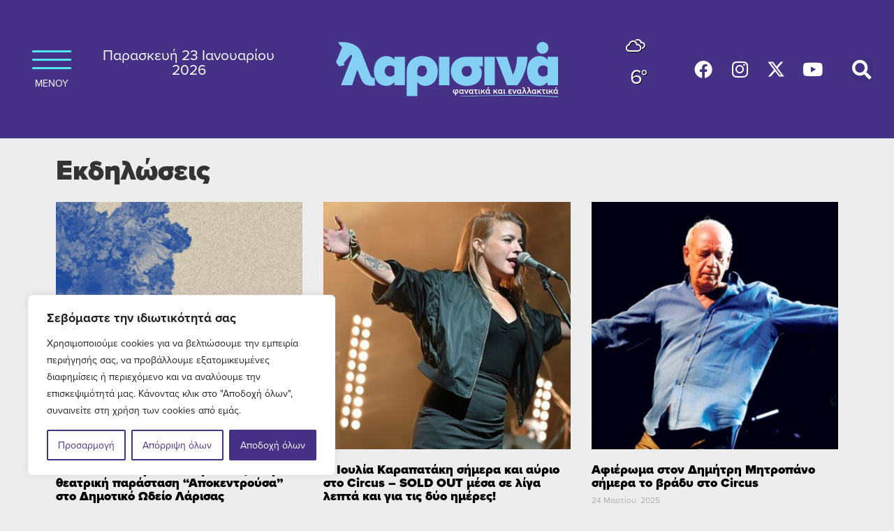

--- FILE ---
content_type: text/html; charset=UTF-8
request_url: https://www.larisina.gr/category/%CE%B5%CE%BA%CE%B4%CE%B7%CE%BB%CF%8E%CF%83%CE%B5%CE%B9%CF%82/page/58/
body_size: 29100
content:
<!DOCTYPE html>
<html lang="el">
<head>
	<meta charset="UTF-8">
	<meta name="viewport" content="width=device-width, initial-scale=1.0, viewport-fit=cover" />		<meta name='robots' content='index, follow, max-image-preview:large, max-snippet:-1, max-video-preview:-1' />
	<style>img:is([sizes="auto" i], [sizes^="auto," i]) { contain-intrinsic-size: 3000px 1500px }</style>
	
	<!-- This site is optimized with the Yoast SEO plugin v26.8 - https://yoast.com/product/yoast-seo-wordpress/ -->
	<title>Εκδηλώσεις - Σελίδα 58 από 247 - Λαρισινά</title>
<link data-rocket-preload as="style" href="https://fonts.googleapis.com/css?family=Open%20Sans&#038;display=swap" rel="preload">
<link href="https://fonts.googleapis.com/css?family=Open%20Sans&#038;display=swap" media="print" onload="this.media=&#039;all&#039;" rel="stylesheet">
<noscript><link rel="stylesheet" href="https://fonts.googleapis.com/css?family=Open%20Sans&#038;display=swap"></noscript>
	<link rel="prev" href="https://www.larisina.gr/category/%ce%b5%ce%ba%ce%b4%ce%b7%ce%bb%cf%8e%cf%83%ce%b5%ce%b9%cf%82/page/57/" />
	<link rel="next" href="https://www.larisina.gr/category/%ce%b5%ce%ba%ce%b4%ce%b7%ce%bb%cf%8e%cf%83%ce%b5%ce%b9%cf%82/page/59/" />
	<meta property="og:locale" content="el_GR" />
	<meta property="og:type" content="article" />
	<meta property="og:title" content="Εκδηλώσεις - Σελίδα 58 από 247 - Λαρισινά" />
	<meta property="og:url" content="https://www.larisina.gr/category/εκδηλώσεις/" />
	<meta property="og:site_name" content="Λαρισινά" />
	<meta name="twitter:card" content="summary_large_image" />
	<script type="application/ld+json" class="yoast-schema-graph">{"@context":"https://schema.org","@graph":[{"@type":"CollectionPage","@id":"https://www.larisina.gr/category/%ce%b5%ce%ba%ce%b4%ce%b7%ce%bb%cf%8e%cf%83%ce%b5%ce%b9%cf%82/","url":"https://www.larisina.gr/category/%ce%b5%ce%ba%ce%b4%ce%b7%ce%bb%cf%8e%cf%83%ce%b5%ce%b9%cf%82/page/58/","name":"Εκδηλώσεις - Σελίδα 58 από 247 - Λαρισινά","isPartOf":{"@id":"https://www.larisina.gr/#website"},"primaryImageOfPage":{"@id":"https://www.larisina.gr/category/%ce%b5%ce%ba%ce%b4%ce%b7%ce%bb%cf%8e%cf%83%ce%b5%ce%b9%cf%82/page/58/#primaryimage"},"image":{"@id":"https://www.larisina.gr/category/%ce%b5%ce%ba%ce%b4%ce%b7%ce%bb%cf%8e%cf%83%ce%b5%ce%b9%cf%82/page/58/#primaryimage"},"thumbnailUrl":"https://www.larisina.gr/wp-content/uploads/2025/03/202503242018293486.jpg","breadcrumb":{"@id":"https://www.larisina.gr/category/%ce%b5%ce%ba%ce%b4%ce%b7%ce%bb%cf%8e%cf%83%ce%b5%ce%b9%cf%82/page/58/#breadcrumb"},"inLanguage":"el"},{"@type":"ImageObject","inLanguage":"el","@id":"https://www.larisina.gr/category/%ce%b5%ce%ba%ce%b4%ce%b7%ce%bb%cf%8e%cf%83%ce%b5%ce%b9%cf%82/page/58/#primaryimage","url":"https://www.larisina.gr/wp-content/uploads/2025/03/202503242018293486.jpg","contentUrl":"https://www.larisina.gr/wp-content/uploads/2025/03/202503242018293486.jpg","width":1038,"height":703},{"@type":"BreadcrumbList","@id":"https://www.larisina.gr/category/%ce%b5%ce%ba%ce%b4%ce%b7%ce%bb%cf%8e%cf%83%ce%b5%ce%b9%cf%82/page/58/#breadcrumb","itemListElement":[{"@type":"ListItem","position":1,"name":"Home","item":"https://www.larisina.gr/"},{"@type":"ListItem","position":2,"name":"Εκδηλώσεις"}]},{"@type":"WebSite","@id":"https://www.larisina.gr/#website","url":"https://www.larisina.gr/","name":"Λαρισινά","description":"","potentialAction":[{"@type":"SearchAction","target":{"@type":"EntryPoint","urlTemplate":"https://www.larisina.gr/?s={search_term_string}"},"query-input":{"@type":"PropertyValueSpecification","valueRequired":true,"valueName":"search_term_string"}}],"inLanguage":"el"}]}</script>
	<!-- / Yoast SEO plugin. -->


<link rel='dns-prefetch' href='//fonts.googleapis.com' />
<link href='https://fonts.gstatic.com' crossorigin rel='preconnect' />
<link rel="stylesheet" type="text/css" href="https://use.typekit.net/vos1jjg.css"><link rel='stylesheet' id='sbi_styles-css' href='https://www.larisina.gr/wp-content/plugins/instagram-feed/css/sbi-styles.min.css?ver=6.10.0'  media='all' />
<link rel='stylesheet' id='bdt-uikit-css' href='https://www.larisina.gr/wp-content/plugins/bdthemes-element-pack/assets/css/bdt-uikit.css?ver=3.7.2'  media='all' />
<link rel='stylesheet' id='element-pack-site-css' href='https://www.larisina.gr/wp-content/plugins/bdthemes-element-pack/assets/css/element-pack-site.css?ver=5.11.1'  media='all' />
<link rel='stylesheet' id='wp-block-library-css' href='https://www.larisina.gr/wp-includes/css/dist/block-library/style.min.css?ver=6.8.3'  media='all' />
<style id='classic-theme-styles-inline-css' type='text/css'>
/*! This file is auto-generated */
.wp-block-button__link{color:#fff;background-color:#32373c;border-radius:9999px;box-shadow:none;text-decoration:none;padding:calc(.667em + 2px) calc(1.333em + 2px);font-size:1.125em}.wp-block-file__button{background:#32373c;color:#fff;text-decoration:none}
</style>
<style id='global-styles-inline-css' type='text/css'>
:root{--wp--preset--aspect-ratio--square: 1;--wp--preset--aspect-ratio--4-3: 4/3;--wp--preset--aspect-ratio--3-4: 3/4;--wp--preset--aspect-ratio--3-2: 3/2;--wp--preset--aspect-ratio--2-3: 2/3;--wp--preset--aspect-ratio--16-9: 16/9;--wp--preset--aspect-ratio--9-16: 9/16;--wp--preset--color--black: #000000;--wp--preset--color--cyan-bluish-gray: #abb8c3;--wp--preset--color--white: #ffffff;--wp--preset--color--pale-pink: #f78da7;--wp--preset--color--vivid-red: #cf2e2e;--wp--preset--color--luminous-vivid-orange: #ff6900;--wp--preset--color--luminous-vivid-amber: #fcb900;--wp--preset--color--light-green-cyan: #7bdcb5;--wp--preset--color--vivid-green-cyan: #00d084;--wp--preset--color--pale-cyan-blue: #8ed1fc;--wp--preset--color--vivid-cyan-blue: #0693e3;--wp--preset--color--vivid-purple: #9b51e0;--wp--preset--gradient--vivid-cyan-blue-to-vivid-purple: linear-gradient(135deg,rgba(6,147,227,1) 0%,rgb(155,81,224) 100%);--wp--preset--gradient--light-green-cyan-to-vivid-green-cyan: linear-gradient(135deg,rgb(122,220,180) 0%,rgb(0,208,130) 100%);--wp--preset--gradient--luminous-vivid-amber-to-luminous-vivid-orange: linear-gradient(135deg,rgba(252,185,0,1) 0%,rgba(255,105,0,1) 100%);--wp--preset--gradient--luminous-vivid-orange-to-vivid-red: linear-gradient(135deg,rgba(255,105,0,1) 0%,rgb(207,46,46) 100%);--wp--preset--gradient--very-light-gray-to-cyan-bluish-gray: linear-gradient(135deg,rgb(238,238,238) 0%,rgb(169,184,195) 100%);--wp--preset--gradient--cool-to-warm-spectrum: linear-gradient(135deg,rgb(74,234,220) 0%,rgb(151,120,209) 20%,rgb(207,42,186) 40%,rgb(238,44,130) 60%,rgb(251,105,98) 80%,rgb(254,248,76) 100%);--wp--preset--gradient--blush-light-purple: linear-gradient(135deg,rgb(255,206,236) 0%,rgb(152,150,240) 100%);--wp--preset--gradient--blush-bordeaux: linear-gradient(135deg,rgb(254,205,165) 0%,rgb(254,45,45) 50%,rgb(107,0,62) 100%);--wp--preset--gradient--luminous-dusk: linear-gradient(135deg,rgb(255,203,112) 0%,rgb(199,81,192) 50%,rgb(65,88,208) 100%);--wp--preset--gradient--pale-ocean: linear-gradient(135deg,rgb(255,245,203) 0%,rgb(182,227,212) 50%,rgb(51,167,181) 100%);--wp--preset--gradient--electric-grass: linear-gradient(135deg,rgb(202,248,128) 0%,rgb(113,206,126) 100%);--wp--preset--gradient--midnight: linear-gradient(135deg,rgb(2,3,129) 0%,rgb(40,116,252) 100%);--wp--preset--font-size--small: 13px;--wp--preset--font-size--medium: 20px;--wp--preset--font-size--large: 36px;--wp--preset--font-size--x-large: 42px;--wp--preset--spacing--20: 0.44rem;--wp--preset--spacing--30: 0.67rem;--wp--preset--spacing--40: 1rem;--wp--preset--spacing--50: 1.5rem;--wp--preset--spacing--60: 2.25rem;--wp--preset--spacing--70: 3.38rem;--wp--preset--spacing--80: 5.06rem;--wp--preset--shadow--natural: 6px 6px 9px rgba(0, 0, 0, 0.2);--wp--preset--shadow--deep: 12px 12px 50px rgba(0, 0, 0, 0.4);--wp--preset--shadow--sharp: 6px 6px 0px rgba(0, 0, 0, 0.2);--wp--preset--shadow--outlined: 6px 6px 0px -3px rgba(255, 255, 255, 1), 6px 6px rgba(0, 0, 0, 1);--wp--preset--shadow--crisp: 6px 6px 0px rgba(0, 0, 0, 1);}:where(.is-layout-flex){gap: 0.5em;}:where(.is-layout-grid){gap: 0.5em;}body .is-layout-flex{display: flex;}.is-layout-flex{flex-wrap: wrap;align-items: center;}.is-layout-flex > :is(*, div){margin: 0;}body .is-layout-grid{display: grid;}.is-layout-grid > :is(*, div){margin: 0;}:where(.wp-block-columns.is-layout-flex){gap: 2em;}:where(.wp-block-columns.is-layout-grid){gap: 2em;}:where(.wp-block-post-template.is-layout-flex){gap: 1.25em;}:where(.wp-block-post-template.is-layout-grid){gap: 1.25em;}.has-black-color{color: var(--wp--preset--color--black) !important;}.has-cyan-bluish-gray-color{color: var(--wp--preset--color--cyan-bluish-gray) !important;}.has-white-color{color: var(--wp--preset--color--white) !important;}.has-pale-pink-color{color: var(--wp--preset--color--pale-pink) !important;}.has-vivid-red-color{color: var(--wp--preset--color--vivid-red) !important;}.has-luminous-vivid-orange-color{color: var(--wp--preset--color--luminous-vivid-orange) !important;}.has-luminous-vivid-amber-color{color: var(--wp--preset--color--luminous-vivid-amber) !important;}.has-light-green-cyan-color{color: var(--wp--preset--color--light-green-cyan) !important;}.has-vivid-green-cyan-color{color: var(--wp--preset--color--vivid-green-cyan) !important;}.has-pale-cyan-blue-color{color: var(--wp--preset--color--pale-cyan-blue) !important;}.has-vivid-cyan-blue-color{color: var(--wp--preset--color--vivid-cyan-blue) !important;}.has-vivid-purple-color{color: var(--wp--preset--color--vivid-purple) !important;}.has-black-background-color{background-color: var(--wp--preset--color--black) !important;}.has-cyan-bluish-gray-background-color{background-color: var(--wp--preset--color--cyan-bluish-gray) !important;}.has-white-background-color{background-color: var(--wp--preset--color--white) !important;}.has-pale-pink-background-color{background-color: var(--wp--preset--color--pale-pink) !important;}.has-vivid-red-background-color{background-color: var(--wp--preset--color--vivid-red) !important;}.has-luminous-vivid-orange-background-color{background-color: var(--wp--preset--color--luminous-vivid-orange) !important;}.has-luminous-vivid-amber-background-color{background-color: var(--wp--preset--color--luminous-vivid-amber) !important;}.has-light-green-cyan-background-color{background-color: var(--wp--preset--color--light-green-cyan) !important;}.has-vivid-green-cyan-background-color{background-color: var(--wp--preset--color--vivid-green-cyan) !important;}.has-pale-cyan-blue-background-color{background-color: var(--wp--preset--color--pale-cyan-blue) !important;}.has-vivid-cyan-blue-background-color{background-color: var(--wp--preset--color--vivid-cyan-blue) !important;}.has-vivid-purple-background-color{background-color: var(--wp--preset--color--vivid-purple) !important;}.has-black-border-color{border-color: var(--wp--preset--color--black) !important;}.has-cyan-bluish-gray-border-color{border-color: var(--wp--preset--color--cyan-bluish-gray) !important;}.has-white-border-color{border-color: var(--wp--preset--color--white) !important;}.has-pale-pink-border-color{border-color: var(--wp--preset--color--pale-pink) !important;}.has-vivid-red-border-color{border-color: var(--wp--preset--color--vivid-red) !important;}.has-luminous-vivid-orange-border-color{border-color: var(--wp--preset--color--luminous-vivid-orange) !important;}.has-luminous-vivid-amber-border-color{border-color: var(--wp--preset--color--luminous-vivid-amber) !important;}.has-light-green-cyan-border-color{border-color: var(--wp--preset--color--light-green-cyan) !important;}.has-vivid-green-cyan-border-color{border-color: var(--wp--preset--color--vivid-green-cyan) !important;}.has-pale-cyan-blue-border-color{border-color: var(--wp--preset--color--pale-cyan-blue) !important;}.has-vivid-cyan-blue-border-color{border-color: var(--wp--preset--color--vivid-cyan-blue) !important;}.has-vivid-purple-border-color{border-color: var(--wp--preset--color--vivid-purple) !important;}.has-vivid-cyan-blue-to-vivid-purple-gradient-background{background: var(--wp--preset--gradient--vivid-cyan-blue-to-vivid-purple) !important;}.has-light-green-cyan-to-vivid-green-cyan-gradient-background{background: var(--wp--preset--gradient--light-green-cyan-to-vivid-green-cyan) !important;}.has-luminous-vivid-amber-to-luminous-vivid-orange-gradient-background{background: var(--wp--preset--gradient--luminous-vivid-amber-to-luminous-vivid-orange) !important;}.has-luminous-vivid-orange-to-vivid-red-gradient-background{background: var(--wp--preset--gradient--luminous-vivid-orange-to-vivid-red) !important;}.has-very-light-gray-to-cyan-bluish-gray-gradient-background{background: var(--wp--preset--gradient--very-light-gray-to-cyan-bluish-gray) !important;}.has-cool-to-warm-spectrum-gradient-background{background: var(--wp--preset--gradient--cool-to-warm-spectrum) !important;}.has-blush-light-purple-gradient-background{background: var(--wp--preset--gradient--blush-light-purple) !important;}.has-blush-bordeaux-gradient-background{background: var(--wp--preset--gradient--blush-bordeaux) !important;}.has-luminous-dusk-gradient-background{background: var(--wp--preset--gradient--luminous-dusk) !important;}.has-pale-ocean-gradient-background{background: var(--wp--preset--gradient--pale-ocean) !important;}.has-electric-grass-gradient-background{background: var(--wp--preset--gradient--electric-grass) !important;}.has-midnight-gradient-background{background: var(--wp--preset--gradient--midnight) !important;}.has-small-font-size{font-size: var(--wp--preset--font-size--small) !important;}.has-medium-font-size{font-size: var(--wp--preset--font-size--medium) !important;}.has-large-font-size{font-size: var(--wp--preset--font-size--large) !important;}.has-x-large-font-size{font-size: var(--wp--preset--font-size--x-large) !important;}
:where(.wp-block-post-template.is-layout-flex){gap: 1.25em;}:where(.wp-block-post-template.is-layout-grid){gap: 1.25em;}
:where(.wp-block-columns.is-layout-flex){gap: 2em;}:where(.wp-block-columns.is-layout-grid){gap: 2em;}
:root :where(.wp-block-pullquote){font-size: 1.5em;line-height: 1.6;}
</style>
<link rel='stylesheet' id='weather-atlas-public-css' href='https://www.larisina.gr/wp-content/plugins/weather-atlas/public/css/weather-atlas-public.min.css?ver=3.0.1'  media='all' />
<link rel='stylesheet' id='weather-icons-css' href='https://www.larisina.gr/wp-content/plugins/weather-atlas/public/font/weather-icons/weather-icons.min.css?ver=3.0.1'  media='all' />

<link rel='stylesheet' id='megamenu-css' href='https://www.larisina.gr/wp-content/uploads/maxmegamenu/style.css?ver=d21701'  media='all' />
<link rel='stylesheet' id='dashicons-css' href='https://www.larisina.gr/wp-includes/css/dashicons.min.css?ver=6.8.3'  media='all' />
<style id='dashicons-inline-css' type='text/css'>
[data-font="Dashicons"]:before {font-family: 'Dashicons' !important;content: attr(data-icon) !important;speak: none !important;font-weight: normal !important;font-variant: normal !important;text-transform: none !important;line-height: 1 !important;font-style: normal !important;-webkit-font-smoothing: antialiased !important;-moz-osx-font-smoothing: grayscale !important;}
</style>
<link rel='stylesheet' id='url-shortify-css' href='https://www.larisina.gr/wp-content/plugins/url-shortify/lite/dist/styles/url-shortify.css?ver=1.12.0'  media='all' />
<link rel='stylesheet' id='yith-infs-style-css' href='https://www.larisina.gr/wp-content/plugins/yith-infinite-scrolling/assets/css/frontend.css?ver=2.5.0'  media='all' />
<link rel='stylesheet' id='parent-style-css' href='https://www.larisina.gr/wp-content/themes/site/style.css?ver=6.8.3'  media='all' />
<link rel='stylesheet' id='flaticons-css' href='https://www.larisina.gr/wp-content/themes/site/assets/fonts/flaticons-custom/flaticon.css?ver=4.6.2'  media='all' />
<link rel='stylesheet' id='bootstrap-styles-css' href='https://www.larisina.gr/wp-content/themes/site/assets/libs/bootstrap/3.1.1/css/bootstrap_custom.css?ver=3.1.1'  media='all' />
<link rel='stylesheet' id='fontawesome-css' href='https://www.larisina.gr/wp-content/themes/site/assets/fonts/font-awesome/css/fontawesome-all.min.css?ver=5.0.8'  media='all' />
<link rel='stylesheet' id='animatecss-css' href='https://www.larisina.gr/wp-content/themes/site/assets/css/animate.css?ver=3.5.1'  media='all' />
<link rel='stylesheet' id='flexnav_css-css' href='https://www.larisina.gr/wp-content/themes/site/assets/libs/flexnav/css/flexnav_custom.css?ver=1.0'  media='all' />
<link rel='stylesheet' id='boostrap-style-css' href='https://www.larisina.gr/wp-content/themes/site/assets/css/bootstrap.css?ver=1.0'  media='all' />
<link rel='stylesheet' id='grid-dynamic-css-css' href='https://www.larisina.gr/wp-content/themes/larisina/assets/css/dynamic.css?ver=1634574035'  media='all' />
<link rel='stylesheet' id='theme-styles-css' href='https://www.larisina.gr/wp-content/themes/larisina/style.css?ver=1.0'  media='all' />
<link rel='stylesheet' id='elementor-icons-css' href='https://www.larisina.gr/wp-content/plugins/elementor/assets/lib/eicons/css/elementor-icons.min.css?ver=5.30.0'  media='all' />
<link rel='stylesheet' id='elementor-frontend-css' href='https://www.larisina.gr/wp-content/plugins/elementor/assets/css/frontend.min.css?ver=3.23.4'  media='all' />
<style id='elementor-frontend-inline-css' type='text/css'>
body { overflow-x: hidden; }
.elementor-section.elementor-columns-alignment-fix-enabled > .elementor-column-gap-default > .elementor-row { width: calc(100% + 20px); margin-left: -10px; margin-right: -10px; }
.elementor-section.elementor-columns-alignment-fix-enabled > .elementor-column-gap-narrow > .elementor-row { width: calc(100% + 10px); margin-left: -5px; margin-right: -5px; }
.elementor-section.elementor-columns-alignment-fix-enabled > .elementor-column-gap-extended > .elementor-row { width: calc(100% + 30px); margin-left: -15px; margin-right: -15px; }
.elementor-section.elementor-columns-alignment-fix-enabled > .elementor-column-gap-wide > .elementor-row { width: calc(100% + 40px); margin-left: -20px; margin-right: -20px; }
.elementor-section.elementor-columns-alignment-fix-enabled > .elementor-column-gap-wider > .elementor-row { width: calc(100% + 60px); margin-left: -30px; margin-right: -30px; }
</style>
<link rel='stylesheet' id='swiper-css' href='https://www.larisina.gr/wp-content/plugins/elementor/assets/lib/swiper/v8/css/swiper.min.css?ver=8.4.5'  media='all' />
<link rel='stylesheet' id='elementor-post-16-css' href='https://www.larisina.gr/wp-content/uploads/elementor/css/post-16.css?ver=1758027151'  media='all' />
<link rel='stylesheet' id='elementor-pro-css' href='https://www.larisina.gr/wp-content/plugins/elementor-pro/assets/css/frontend.min.css?ver=3.23.3'  media='all' />
<link rel='stylesheet' id='sbistyles-css' href='https://www.larisina.gr/wp-content/plugins/instagram-feed/css/sbi-styles.min.css?ver=6.10.0'  media='all' />
<link rel='stylesheet' id='elementor-post-21-css' href='https://www.larisina.gr/wp-content/uploads/elementor/css/post-21.css?ver=1758027151'  media='all' />
<link rel='stylesheet' id='elementor-post-214-css' href='https://www.larisina.gr/wp-content/uploads/elementor/css/post-214.css?ver=1768244290'  media='all' />
<link rel='stylesheet' id='elementor-post-337-css' href='https://www.larisina.gr/wp-content/uploads/elementor/css/post-337.css?ver=1758027404'  media='all' />
<link rel='stylesheet' id='elementor-icons-shared-0-css' href='https://www.larisina.gr/wp-content/plugins/elementor/assets/lib/font-awesome/css/fontawesome.min.css?ver=5.15.3'  media='all' />
<link rel='stylesheet' id='elementor-icons-fa-brands-css' href='https://www.larisina.gr/wp-content/plugins/elementor/assets/lib/font-awesome/css/brands.min.css?ver=5.15.3'  media='all' />
<script type="text/javascript" id="cookie-law-info-js-extra">
/* <![CDATA[ */
var _ckyConfig = {"_ipData":[],"_assetsURL":"https:\/\/www.larisina.gr\/wp-content\/plugins\/cookie-law-info\/lite\/frontend\/images\/","_publicURL":"https:\/\/www.larisina.gr","_expiry":"365","_categories":[{"name":"Necessary","slug":"necessary","isNecessary":true,"ccpaDoNotSell":true,"cookies":[],"active":true,"defaultConsent":{"gdpr":true,"ccpa":true}},{"name":"Functional","slug":"functional","isNecessary":false,"ccpaDoNotSell":true,"cookies":[],"active":true,"defaultConsent":{"gdpr":false,"ccpa":false}},{"name":"Analytics","slug":"analytics","isNecessary":false,"ccpaDoNotSell":true,"cookies":[],"active":true,"defaultConsent":{"gdpr":false,"ccpa":false}},{"name":"Performance","slug":"performance","isNecessary":false,"ccpaDoNotSell":true,"cookies":[],"active":true,"defaultConsent":{"gdpr":false,"ccpa":false}},{"name":"Advertisement","slug":"advertisement","isNecessary":false,"ccpaDoNotSell":true,"cookies":[],"active":true,"defaultConsent":{"gdpr":false,"ccpa":false}}],"_activeLaw":"gdpr","_rootDomain":"","_block":"1","_showBanner":"1","_bannerConfig":{"settings":{"type":"box","preferenceCenterType":"popup","position":"bottom-left","applicableLaw":"gdpr"},"behaviours":{"reloadBannerOnAccept":false,"loadAnalyticsByDefault":false,"animations":{"onLoad":"animate","onHide":"sticky"}},"config":{"revisitConsent":{"status":true,"tag":"revisit-consent","position":"bottom-left","meta":{"url":"#"},"styles":{"background-color":"#453186"},"elements":{"title":{"type":"text","tag":"revisit-consent-title","status":true,"styles":{"color":"#0056a7"}}}},"preferenceCenter":{"toggle":{"status":true,"tag":"detail-category-toggle","type":"toggle","states":{"active":{"styles":{"background-color":"#1863DC"}},"inactive":{"styles":{"background-color":"#D0D5D2"}}}}},"categoryPreview":{"status":false,"toggle":{"status":true,"tag":"detail-category-preview-toggle","type":"toggle","states":{"active":{"styles":{"background-color":"#1863DC"}},"inactive":{"styles":{"background-color":"#D0D5D2"}}}}},"videoPlaceholder":{"status":true,"styles":{"background-color":"#000000","border-color":"#000000","color":"#ffffff"}},"readMore":{"status":false,"tag":"readmore-button","type":"link","meta":{"noFollow":true,"newTab":true},"styles":{"color":"#453186","background-color":"transparent","border-color":"transparent"}},"showMore":{"status":true,"tag":"show-desc-button","type":"button","styles":{"color":"#1863DC"}},"showLess":{"status":true,"tag":"hide-desc-button","type":"button","styles":{"color":"#1863DC"}},"alwaysActive":{"status":true,"tag":"always-active","styles":{"color":"#008000"}},"manualLinks":{"status":true,"tag":"manual-links","type":"link","styles":{"color":"#1863DC"}},"auditTable":{"status":true},"optOption":{"status":true,"toggle":{"status":true,"tag":"optout-option-toggle","type":"toggle","states":{"active":{"styles":{"background-color":"#1863dc"}},"inactive":{"styles":{"background-color":"#FFFFFF"}}}}}}},"_version":"3.3.9.1","_logConsent":"1","_tags":[{"tag":"accept-button","styles":{"color":"#FFFFFF","background-color":"#453186","border-color":"#453186"}},{"tag":"reject-button","styles":{"color":"#453186","background-color":"transparent","border-color":"#453186"}},{"tag":"settings-button","styles":{"color":"#453186","background-color":"transparent","border-color":"#453186"}},{"tag":"readmore-button","styles":{"color":"#453186","background-color":"transparent","border-color":"transparent"}},{"tag":"donotsell-button","styles":{"color":"#1863DC","background-color":"transparent","border-color":"transparent"}},{"tag":"show-desc-button","styles":{"color":"#1863DC"}},{"tag":"hide-desc-button","styles":{"color":"#1863DC"}},{"tag":"cky-always-active","styles":[]},{"tag":"cky-link","styles":[]},{"tag":"accept-button","styles":{"color":"#FFFFFF","background-color":"#453186","border-color":"#453186"}},{"tag":"revisit-consent","styles":{"background-color":"#453186"}}],"_shortCodes":[{"key":"cky_readmore","content":"<a href=\"#\" class=\"cky-policy\" aria-label=\"\u03a0\u03bf\u03bb\u03b9\u03c4\u03b9\u03ba\u03ae cookie\" target=\"_blank\" rel=\"noopener\" data-cky-tag=\"readmore-button\">\u03a0\u03bf\u03bb\u03b9\u03c4\u03b9\u03ba\u03ae cookie<\/a>","tag":"readmore-button","status":false,"attributes":{"rel":"nofollow","target":"_blank"}},{"key":"cky_show_desc","content":"<button class=\"cky-show-desc-btn\" data-cky-tag=\"show-desc-button\" aria-label=\"Show more\">Show more<\/button>","tag":"show-desc-button","status":true,"attributes":[]},{"key":"cky_hide_desc","content":"<button class=\"cky-show-desc-btn\" data-cky-tag=\"hide-desc-button\" aria-label=\"Show less\">Show less<\/button>","tag":"hide-desc-button","status":true,"attributes":[]},{"key":"cky_optout_show_desc","content":"[cky_optout_show_desc]","tag":"optout-show-desc-button","status":true,"attributes":[]},{"key":"cky_optout_hide_desc","content":"[cky_optout_hide_desc]","tag":"optout-hide-desc-button","status":true,"attributes":[]},{"key":"cky_category_toggle_label","content":"[cky_{{status}}_category_label] [cky_preference_{{category_slug}}_title]","tag":"","status":true,"attributes":[]},{"key":"cky_enable_category_label","content":"Enable","tag":"","status":true,"attributes":[]},{"key":"cky_disable_category_label","content":"Disable","tag":"","status":true,"attributes":[]},{"key":"cky_video_placeholder","content":"<div class=\"video-placeholder-normal\" data-cky-tag=\"video-placeholder\" id=\"[UNIQUEID]\"><p class=\"video-placeholder-text-normal\" data-cky-tag=\"placeholder-title\">Please accept cookies to access this content<\/p><\/div>","tag":"","status":true,"attributes":[]},{"key":"cky_enable_optout_label","content":"Enable","tag":"","status":true,"attributes":[]},{"key":"cky_disable_optout_label","content":"Disable","tag":"","status":true,"attributes":[]},{"key":"cky_optout_toggle_label","content":"[cky_{{status}}_optout_label] [cky_optout_option_title]","tag":"","status":true,"attributes":[]},{"key":"cky_optout_option_title","content":"Do Not Sell or Share My Personal Information","tag":"","status":true,"attributes":[]},{"key":"cky_optout_close_label","content":"Close","tag":"","status":true,"attributes":[]},{"key":"cky_preference_close_label","content":"Close","tag":"","status":true,"attributes":[]}],"_rtl":"","_language":"en","_providersToBlock":[]};
var _ckyStyles = {"css":".cky-overlay{background: #000000; opacity: 0.4; position: fixed; top: 0; left: 0; width: 100%; height: 100%; z-index: 99999999;}.cky-hide{display: none;}.cky-btn-revisit-wrapper{display: flex; align-items: center; justify-content: center; background: #0056a7; width: 45px; height: 45px; border-radius: 50%; position: fixed; z-index: 999999; cursor: pointer;}.cky-revisit-bottom-left{bottom: 15px; left: 15px;}.cky-revisit-bottom-right{bottom: 15px; right: 15px;}.cky-btn-revisit-wrapper .cky-btn-revisit{display: flex; align-items: center; justify-content: center; background: none; border: none; cursor: pointer; position: relative; margin: 0; padding: 0;}.cky-btn-revisit-wrapper .cky-btn-revisit img{max-width: fit-content; margin: 0; height: 30px; width: 30px;}.cky-revisit-bottom-left:hover::before{content: attr(data-tooltip); position: absolute; background: #4e4b66; color: #ffffff; left: calc(100% + 7px); font-size: 12px; line-height: 16px; width: max-content; padding: 4px 8px; border-radius: 4px;}.cky-revisit-bottom-left:hover::after{position: absolute; content: \"\"; border: 5px solid transparent; left: calc(100% + 2px); border-left-width: 0; border-right-color: #4e4b66;}.cky-revisit-bottom-right:hover::before{content: attr(data-tooltip); position: absolute; background: #4e4b66; color: #ffffff; right: calc(100% + 7px); font-size: 12px; line-height: 16px; width: max-content; padding: 4px 8px; border-radius: 4px;}.cky-revisit-bottom-right:hover::after{position: absolute; content: \"\"; border: 5px solid transparent; right: calc(100% + 2px); border-right-width: 0; border-left-color: #4e4b66;}.cky-revisit-hide{display: none;}.cky-consent-container{position: fixed; width: 440px; box-sizing: border-box; z-index: 9999999; border-radius: 6px;}.cky-consent-container .cky-consent-bar{background: #ffffff; border: 1px solid; padding: 20px 26px; box-shadow: 0 -1px 10px 0 #acabab4d; border-radius: 6px;}.cky-box-bottom-left{bottom: 40px; left: 40px;}.cky-box-bottom-right{bottom: 40px; right: 40px;}.cky-box-top-left{top: 40px; left: 40px;}.cky-box-top-right{top: 40px; right: 40px;}.cky-custom-brand-logo-wrapper .cky-custom-brand-logo{width: 100px; height: auto; margin: 0 0 12px 0;}.cky-notice .cky-title{color: #212121; font-weight: 700; font-size: 18px; line-height: 24px; margin: 0 0 12px 0;}.cky-notice-des *,.cky-preference-content-wrapper *,.cky-accordion-header-des *,.cky-gpc-wrapper .cky-gpc-desc *{font-size: 14px;}.cky-notice-des{color: #212121; font-size: 14px; line-height: 24px; font-weight: 400;}.cky-notice-des img{height: 25px; width: 25px;}.cky-consent-bar .cky-notice-des p,.cky-gpc-wrapper .cky-gpc-desc p,.cky-preference-body-wrapper .cky-preference-content-wrapper p,.cky-accordion-header-wrapper .cky-accordion-header-des p,.cky-cookie-des-table li div:last-child p{color: inherit; margin-top: 0; overflow-wrap: break-word;}.cky-notice-des P:last-child,.cky-preference-content-wrapper p:last-child,.cky-cookie-des-table li div:last-child p:last-child,.cky-gpc-wrapper .cky-gpc-desc p:last-child{margin-bottom: 0;}.cky-notice-des a.cky-policy,.cky-notice-des button.cky-policy{font-size: 14px; color: #1863dc; white-space: nowrap; cursor: pointer; background: transparent; border: 1px solid; text-decoration: underline;}.cky-notice-des button.cky-policy{padding: 0;}.cky-notice-des a.cky-policy:focus-visible,.cky-notice-des button.cky-policy:focus-visible,.cky-preference-content-wrapper .cky-show-desc-btn:focus-visible,.cky-accordion-header .cky-accordion-btn:focus-visible,.cky-preference-header .cky-btn-close:focus-visible,.cky-switch input[type=\"checkbox\"]:focus-visible,.cky-footer-wrapper a:focus-visible,.cky-btn:focus-visible{outline: 2px solid #1863dc; outline-offset: 2px;}.cky-btn:focus:not(:focus-visible),.cky-accordion-header .cky-accordion-btn:focus:not(:focus-visible),.cky-preference-content-wrapper .cky-show-desc-btn:focus:not(:focus-visible),.cky-btn-revisit-wrapper .cky-btn-revisit:focus:not(:focus-visible),.cky-preference-header .cky-btn-close:focus:not(:focus-visible),.cky-consent-bar .cky-banner-btn-close:focus:not(:focus-visible){outline: 0;}button.cky-show-desc-btn:not(:hover):not(:active){color: #1863dc; background: transparent;}button.cky-accordion-btn:not(:hover):not(:active),button.cky-banner-btn-close:not(:hover):not(:active),button.cky-btn-revisit:not(:hover):not(:active),button.cky-btn-close:not(:hover):not(:active){background: transparent;}.cky-consent-bar button:hover,.cky-modal.cky-modal-open button:hover,.cky-consent-bar button:focus,.cky-modal.cky-modal-open button:focus{text-decoration: none;}.cky-notice-btn-wrapper{display: flex; justify-content: flex-start; align-items: center; flex-wrap: wrap; margin-top: 16px;}.cky-notice-btn-wrapper .cky-btn{text-shadow: none; box-shadow: none;}.cky-btn{flex: auto; max-width: 100%; font-size: 14px; font-family: inherit; line-height: 24px; padding: 8px; font-weight: 500; margin: 0 8px 0 0; border-radius: 2px; cursor: pointer; text-align: center; text-transform: none; min-height: 0;}.cky-btn:hover{opacity: 0.8;}.cky-btn-customize{color: #1863dc; background: transparent; border: 2px solid #1863dc;}.cky-btn-reject{color: #1863dc; background: transparent; border: 2px solid #1863dc;}.cky-btn-accept{background: #1863dc; color: #ffffff; border: 2px solid #1863dc;}.cky-btn:last-child{margin-right: 0;}@media (max-width: 576px){.cky-box-bottom-left{bottom: 0; left: 0;}.cky-box-bottom-right{bottom: 0; right: 0;}.cky-box-top-left{top: 0; left: 0;}.cky-box-top-right{top: 0; right: 0;}}@media (max-width: 440px){.cky-box-bottom-left, .cky-box-bottom-right, .cky-box-top-left, .cky-box-top-right{width: 100%; max-width: 100%;}.cky-consent-container .cky-consent-bar{padding: 20px 0;}.cky-custom-brand-logo-wrapper, .cky-notice .cky-title, .cky-notice-des, .cky-notice-btn-wrapper{padding: 0 24px;}.cky-notice-des{max-height: 40vh; overflow-y: scroll;}.cky-notice-btn-wrapper{flex-direction: column; margin-top: 0;}.cky-btn{width: 100%; margin: 10px 0 0 0;}.cky-notice-btn-wrapper .cky-btn-customize{order: 2;}.cky-notice-btn-wrapper .cky-btn-reject{order: 3;}.cky-notice-btn-wrapper .cky-btn-accept{order: 1; margin-top: 16px;}}@media (max-width: 352px){.cky-notice .cky-title{font-size: 16px;}.cky-notice-des *{font-size: 12px;}.cky-notice-des, .cky-btn{font-size: 12px;}}.cky-modal.cky-modal-open{display: flex; visibility: visible; -webkit-transform: translate(-50%, -50%); -moz-transform: translate(-50%, -50%); -ms-transform: translate(-50%, -50%); -o-transform: translate(-50%, -50%); transform: translate(-50%, -50%); top: 50%; left: 50%; transition: all 1s ease;}.cky-modal{box-shadow: 0 32px 68px rgba(0, 0, 0, 0.3); margin: 0 auto; position: fixed; max-width: 100%; background: #ffffff; top: 50%; box-sizing: border-box; border-radius: 6px; z-index: 999999999; color: #212121; -webkit-transform: translate(-50%, 100%); -moz-transform: translate(-50%, 100%); -ms-transform: translate(-50%, 100%); -o-transform: translate(-50%, 100%); transform: translate(-50%, 100%); visibility: hidden; transition: all 0s ease;}.cky-preference-center{max-height: 79vh; overflow: hidden; width: 845px; overflow: hidden; flex: 1 1 0; display: flex; flex-direction: column; border-radius: 6px;}.cky-preference-header{display: flex; align-items: center; justify-content: space-between; padding: 22px 24px; border-bottom: 1px solid;}.cky-preference-header .cky-preference-title{font-size: 18px; font-weight: 700; line-height: 24px;}.cky-preference-header .cky-btn-close{margin: 0; cursor: pointer; vertical-align: middle; padding: 0; background: none; border: none; width: auto; height: auto; min-height: 0; line-height: 0; text-shadow: none; box-shadow: none;}.cky-preference-header .cky-btn-close img{margin: 0; height: 10px; width: 10px;}.cky-preference-body-wrapper{padding: 0 24px; flex: 1; overflow: auto; box-sizing: border-box;}.cky-preference-content-wrapper,.cky-gpc-wrapper .cky-gpc-desc{font-size: 14px; line-height: 24px; font-weight: 400; padding: 12px 0;}.cky-preference-content-wrapper{border-bottom: 1px solid;}.cky-preference-content-wrapper img{height: 25px; width: 25px;}.cky-preference-content-wrapper .cky-show-desc-btn{font-size: 14px; font-family: inherit; color: #1863dc; text-decoration: none; line-height: 24px; padding: 0; margin: 0; white-space: nowrap; cursor: pointer; background: transparent; border-color: transparent; text-transform: none; min-height: 0; text-shadow: none; box-shadow: none;}.cky-accordion-wrapper{margin-bottom: 10px;}.cky-accordion{border-bottom: 1px solid;}.cky-accordion:last-child{border-bottom: none;}.cky-accordion .cky-accordion-item{display: flex; margin-top: 10px;}.cky-accordion .cky-accordion-body{display: none;}.cky-accordion.cky-accordion-active .cky-accordion-body{display: block; padding: 0 22px; margin-bottom: 16px;}.cky-accordion-header-wrapper{cursor: pointer; width: 100%;}.cky-accordion-item .cky-accordion-header{display: flex; justify-content: space-between; align-items: center;}.cky-accordion-header .cky-accordion-btn{font-size: 16px; font-family: inherit; color: #212121; line-height: 24px; background: none; border: none; font-weight: 700; padding: 0; margin: 0; cursor: pointer; text-transform: none; min-height: 0; text-shadow: none; box-shadow: none;}.cky-accordion-header .cky-always-active{color: #008000; font-weight: 600; line-height: 24px; font-size: 14px;}.cky-accordion-header-des{font-size: 14px; line-height: 24px; margin: 10px 0 16px 0;}.cky-accordion-chevron{margin-right: 22px; position: relative; cursor: pointer;}.cky-accordion-chevron-hide{display: none;}.cky-accordion .cky-accordion-chevron i::before{content: \"\"; position: absolute; border-right: 1.4px solid; border-bottom: 1.4px solid; border-color: inherit; height: 6px; width: 6px; -webkit-transform: rotate(-45deg); -moz-transform: rotate(-45deg); -ms-transform: rotate(-45deg); -o-transform: rotate(-45deg); transform: rotate(-45deg); transition: all 0.2s ease-in-out; top: 8px;}.cky-accordion.cky-accordion-active .cky-accordion-chevron i::before{-webkit-transform: rotate(45deg); -moz-transform: rotate(45deg); -ms-transform: rotate(45deg); -o-transform: rotate(45deg); transform: rotate(45deg);}.cky-audit-table{background: #f4f4f4; border-radius: 6px;}.cky-audit-table .cky-empty-cookies-text{color: inherit; font-size: 12px; line-height: 24px; margin: 0; padding: 10px;}.cky-audit-table .cky-cookie-des-table{font-size: 12px; line-height: 24px; font-weight: normal; padding: 15px 10px; border-bottom: 1px solid; border-bottom-color: inherit; margin: 0;}.cky-audit-table .cky-cookie-des-table:last-child{border-bottom: none;}.cky-audit-table .cky-cookie-des-table li{list-style-type: none; display: flex; padding: 3px 0;}.cky-audit-table .cky-cookie-des-table li:first-child{padding-top: 0;}.cky-cookie-des-table li div:first-child{width: 100px; font-weight: 600; word-break: break-word; word-wrap: break-word;}.cky-cookie-des-table li div:last-child{flex: 1; word-break: break-word; word-wrap: break-word; margin-left: 8px;}.cky-footer-shadow{display: block; width: 100%; height: 40px; background: linear-gradient(180deg, rgba(255, 255, 255, 0) 0%, #ffffff 100%); position: absolute; bottom: calc(100% - 1px);}.cky-footer-wrapper{position: relative;}.cky-prefrence-btn-wrapper{display: flex; flex-wrap: wrap; align-items: center; justify-content: center; padding: 22px 24px; border-top: 1px solid;}.cky-prefrence-btn-wrapper .cky-btn{flex: auto; max-width: 100%; text-shadow: none; box-shadow: none;}.cky-btn-preferences{color: #1863dc; background: transparent; border: 2px solid #1863dc;}.cky-preference-header,.cky-preference-body-wrapper,.cky-preference-content-wrapper,.cky-accordion-wrapper,.cky-accordion,.cky-accordion-wrapper,.cky-footer-wrapper,.cky-prefrence-btn-wrapper{border-color: inherit;}@media (max-width: 845px){.cky-modal{max-width: calc(100% - 16px);}}@media (max-width: 576px){.cky-modal{max-width: 100%;}.cky-preference-center{max-height: 100vh;}.cky-prefrence-btn-wrapper{flex-direction: column;}.cky-accordion.cky-accordion-active .cky-accordion-body{padding-right: 0;}.cky-prefrence-btn-wrapper .cky-btn{width: 100%; margin: 10px 0 0 0;}.cky-prefrence-btn-wrapper .cky-btn-reject{order: 3;}.cky-prefrence-btn-wrapper .cky-btn-accept{order: 1; margin-top: 0;}.cky-prefrence-btn-wrapper .cky-btn-preferences{order: 2;}}@media (max-width: 425px){.cky-accordion-chevron{margin-right: 15px;}.cky-notice-btn-wrapper{margin-top: 0;}.cky-accordion.cky-accordion-active .cky-accordion-body{padding: 0 15px;}}@media (max-width: 352px){.cky-preference-header .cky-preference-title{font-size: 16px;}.cky-preference-header{padding: 16px 24px;}.cky-preference-content-wrapper *, .cky-accordion-header-des *{font-size: 12px;}.cky-preference-content-wrapper, .cky-preference-content-wrapper .cky-show-more, .cky-accordion-header .cky-always-active, .cky-accordion-header-des, .cky-preference-content-wrapper .cky-show-desc-btn, .cky-notice-des a.cky-policy{font-size: 12px;}.cky-accordion-header .cky-accordion-btn{font-size: 14px;}}.cky-switch{display: flex;}.cky-switch input[type=\"checkbox\"]{position: relative; width: 44px; height: 24px; margin: 0; background: #d0d5d2; -webkit-appearance: none; border-radius: 50px; cursor: pointer; outline: 0; border: none; top: 0;}.cky-switch input[type=\"checkbox\"]:checked{background: #1863dc;}.cky-switch input[type=\"checkbox\"]:before{position: absolute; content: \"\"; height: 20px; width: 20px; left: 2px; bottom: 2px; border-radius: 50%; background-color: white; -webkit-transition: 0.4s; transition: 0.4s; margin: 0;}.cky-switch input[type=\"checkbox\"]:after{display: none;}.cky-switch input[type=\"checkbox\"]:checked:before{-webkit-transform: translateX(20px); -ms-transform: translateX(20px); transform: translateX(20px);}@media (max-width: 425px){.cky-switch input[type=\"checkbox\"]{width: 38px; height: 21px;}.cky-switch input[type=\"checkbox\"]:before{height: 17px; width: 17px;}.cky-switch input[type=\"checkbox\"]:checked:before{-webkit-transform: translateX(17px); -ms-transform: translateX(17px); transform: translateX(17px);}}.cky-consent-bar .cky-banner-btn-close{position: absolute; right: 9px; top: 5px; background: none; border: none; cursor: pointer; padding: 0; margin: 0; min-height: 0; line-height: 0; height: auto; width: auto; text-shadow: none; box-shadow: none;}.cky-consent-bar .cky-banner-btn-close img{height: 9px; width: 9px; margin: 0;}.cky-notice-group{font-size: 14px; line-height: 24px; font-weight: 400; color: #212121;}.cky-notice-btn-wrapper .cky-btn-do-not-sell{font-size: 14px; line-height: 24px; padding: 6px 0; margin: 0; font-weight: 500; background: none; border-radius: 2px; border: none; cursor: pointer; text-align: left; color: #1863dc; background: transparent; border-color: transparent; box-shadow: none; text-shadow: none;}.cky-consent-bar .cky-banner-btn-close:focus-visible,.cky-notice-btn-wrapper .cky-btn-do-not-sell:focus-visible,.cky-opt-out-btn-wrapper .cky-btn:focus-visible,.cky-opt-out-checkbox-wrapper input[type=\"checkbox\"].cky-opt-out-checkbox:focus-visible{outline: 2px solid #1863dc; outline-offset: 2px;}@media (max-width: 440px){.cky-consent-container{width: 100%;}}@media (max-width: 352px){.cky-notice-des a.cky-policy, .cky-notice-btn-wrapper .cky-btn-do-not-sell{font-size: 12px;}}.cky-opt-out-wrapper{padding: 12px 0;}.cky-opt-out-wrapper .cky-opt-out-checkbox-wrapper{display: flex; align-items: center;}.cky-opt-out-checkbox-wrapper .cky-opt-out-checkbox-label{font-size: 16px; font-weight: 700; line-height: 24px; margin: 0 0 0 12px; cursor: pointer;}.cky-opt-out-checkbox-wrapper input[type=\"checkbox\"].cky-opt-out-checkbox{background-color: #ffffff; border: 1px solid black; width: 20px; height: 18.5px; margin: 0; -webkit-appearance: none; position: relative; display: flex; align-items: center; justify-content: center; border-radius: 2px; cursor: pointer;}.cky-opt-out-checkbox-wrapper input[type=\"checkbox\"].cky-opt-out-checkbox:checked{background-color: #1863dc; border: none;}.cky-opt-out-checkbox-wrapper input[type=\"checkbox\"].cky-opt-out-checkbox:checked::after{left: 6px; bottom: 4px; width: 7px; height: 13px; border: solid #ffffff; border-width: 0 3px 3px 0; border-radius: 2px; -webkit-transform: rotate(45deg); -ms-transform: rotate(45deg); transform: rotate(45deg); content: \"\"; position: absolute; box-sizing: border-box;}.cky-opt-out-checkbox-wrapper.cky-disabled .cky-opt-out-checkbox-label,.cky-opt-out-checkbox-wrapper.cky-disabled input[type=\"checkbox\"].cky-opt-out-checkbox{cursor: no-drop;}.cky-gpc-wrapper{margin: 0 0 0 32px;}.cky-footer-wrapper .cky-opt-out-btn-wrapper{display: flex; flex-wrap: wrap; align-items: center; justify-content: center; padding: 22px 24px;}.cky-opt-out-btn-wrapper .cky-btn{flex: auto; max-width: 100%; text-shadow: none; box-shadow: none;}.cky-opt-out-btn-wrapper .cky-btn-cancel{border: 1px solid #dedfe0; background: transparent; color: #858585;}.cky-opt-out-btn-wrapper .cky-btn-confirm{background: #1863dc; color: #ffffff; border: 1px solid #1863dc;}@media (max-width: 352px){.cky-opt-out-checkbox-wrapper .cky-opt-out-checkbox-label{font-size: 14px;}.cky-gpc-wrapper .cky-gpc-desc, .cky-gpc-wrapper .cky-gpc-desc *{font-size: 12px;}.cky-opt-out-checkbox-wrapper input[type=\"checkbox\"].cky-opt-out-checkbox{width: 16px; height: 16px;}.cky-opt-out-checkbox-wrapper input[type=\"checkbox\"].cky-opt-out-checkbox:checked::after{left: 5px; bottom: 4px; width: 3px; height: 9px;}.cky-gpc-wrapper{margin: 0 0 0 28px;}}.video-placeholder-youtube{background-size: 100% 100%; background-position: center; background-repeat: no-repeat; background-color: #b2b0b059; position: relative; display: flex; align-items: center; justify-content: center; max-width: 100%;}.video-placeholder-text-youtube{text-align: center; align-items: center; padding: 10px 16px; background-color: #000000cc; color: #ffffff; border: 1px solid; border-radius: 2px; cursor: pointer;}.video-placeholder-normal{background-image: url(\"\/wp-content\/plugins\/cookie-law-info\/lite\/frontend\/images\/placeholder.svg\"); background-size: 80px; background-position: center; background-repeat: no-repeat; background-color: #b2b0b059; position: relative; display: flex; align-items: flex-end; justify-content: center; max-width: 100%;}.video-placeholder-text-normal{align-items: center; padding: 10px 16px; text-align: center; border: 1px solid; border-radius: 2px; cursor: pointer;}.cky-rtl{direction: rtl; text-align: right;}.cky-rtl .cky-banner-btn-close{left: 9px; right: auto;}.cky-rtl .cky-notice-btn-wrapper .cky-btn:last-child{margin-right: 8px;}.cky-rtl .cky-notice-btn-wrapper .cky-btn:first-child{margin-right: 0;}.cky-rtl .cky-notice-btn-wrapper{margin-left: 0; margin-right: 15px;}.cky-rtl .cky-prefrence-btn-wrapper .cky-btn{margin-right: 8px;}.cky-rtl .cky-prefrence-btn-wrapper .cky-btn:first-child{margin-right: 0;}.cky-rtl .cky-accordion .cky-accordion-chevron i::before{border: none; border-left: 1.4px solid; border-top: 1.4px solid; left: 12px;}.cky-rtl .cky-accordion.cky-accordion-active .cky-accordion-chevron i::before{-webkit-transform: rotate(-135deg); -moz-transform: rotate(-135deg); -ms-transform: rotate(-135deg); -o-transform: rotate(-135deg); transform: rotate(-135deg);}@media (max-width: 768px){.cky-rtl .cky-notice-btn-wrapper{margin-right: 0;}}@media (max-width: 576px){.cky-rtl .cky-notice-btn-wrapper .cky-btn:last-child{margin-right: 0;}.cky-rtl .cky-prefrence-btn-wrapper .cky-btn{margin-right: 0;}.cky-rtl .cky-accordion.cky-accordion-active .cky-accordion-body{padding: 0 22px 0 0;}}@media (max-width: 425px){.cky-rtl .cky-accordion.cky-accordion-active .cky-accordion-body{padding: 0 15px 0 0;}}.cky-rtl .cky-opt-out-btn-wrapper .cky-btn{margin-right: 12px;}.cky-rtl .cky-opt-out-btn-wrapper .cky-btn:first-child{margin-right: 0;}.cky-rtl .cky-opt-out-checkbox-wrapper .cky-opt-out-checkbox-label{margin: 0 12px 0 0;}"};
/* ]]> */
</script>
<script  src="https://www.larisina.gr/wp-content/plugins/cookie-law-info/lite/frontend/js/script.min.js?ver=3.3.9.1" id="cookie-law-info-js"></script>
<script  src="https://www.larisina.gr/wp-includes/js/jquery/jquery.min.js?ver=3.7.1" id="jquery-core-js"></script>
<script  src="https://www.larisina.gr/wp-includes/js/jquery/jquery-migrate.min.js?ver=3.4.1" id="jquery-migrate-js"></script>
<script type="text/javascript" id="url-shortify-js-extra">
/* <![CDATA[ */
var usParams = {"ajaxurl":"https:\/\/www.larisina.gr\/wp-admin\/admin-ajax.php"};
/* ]]> */
</script>
<script  src="https://www.larisina.gr/wp-content/plugins/url-shortify/lite/dist/scripts/url-shortify.js?ver=1.12.0" id="url-shortify-js"></script>
<link rel="EditURI" type="application/rsd+xml" title="RSD" href="https://www.larisina.gr/xmlrpc.php?rsd" />
<meta name="generator" content="Redux 4.5.7" /><style id="cky-style-inline">[data-cky-tag]{visibility:hidden;}</style><meta name="generator" content="Elementor 3.23.4; features: additional_custom_breakpoints, e_lazyload; settings: css_print_method-external, google_font-enabled, font_display-auto">
<!-- Global site tag (gtag.js) - Google Analytics -->
<script async src="https://www.googletagmanager.com/gtag/js?id=UA-115993234-31"></script>
<script>
  window.dataLayer = window.dataLayer || [];
  function gtag(){dataLayer.push(arguments);}
  gtag('js', new Date());

  gtag('config', 'UA-115993234-31');
</script>

			<style>
				.e-con.e-parent:nth-of-type(n+4):not(.e-lazyloaded):not(.e-no-lazyload),
				.e-con.e-parent:nth-of-type(n+4):not(.e-lazyloaded):not(.e-no-lazyload) * {
					background-image: none !important;
				}
				@media screen and (max-height: 1024px) {
					.e-con.e-parent:nth-of-type(n+3):not(.e-lazyloaded):not(.e-no-lazyload),
					.e-con.e-parent:nth-of-type(n+3):not(.e-lazyloaded):not(.e-no-lazyload) * {
						background-image: none !important;
					}
				}
				@media screen and (max-height: 640px) {
					.e-con.e-parent:nth-of-type(n+2):not(.e-lazyloaded):not(.e-no-lazyload),
					.e-con.e-parent:nth-of-type(n+2):not(.e-lazyloaded):not(.e-no-lazyload) * {
						background-image: none !important;
					}
				}
			</style>
			<link rel="icon" href="https://www.larisina.gr/wp-content/uploads/2020/05/122092101_134671218385954_4232772554738326846_o-400x400.jpg" sizes="32x32" />
<link rel="icon" href="https://www.larisina.gr/wp-content/uploads/2020/05/122092101_134671218385954_4232772554738326846_o-400x400.jpg" sizes="192x192" />
<link rel="apple-touch-icon" href="https://www.larisina.gr/wp-content/uploads/2020/05/122092101_134671218385954_4232772554738326846_o-400x400.jpg" />
<meta name="msapplication-TileImage" content="https://www.larisina.gr/wp-content/uploads/2020/05/122092101_134671218385954_4232772554738326846_o-400x400.jpg" />
<style>.shorten_url { 
	   padding: 10px 10px 10px 10px ; 
	   border: 1px solid #AAAAAA ; 
	   background-color: #EEEEEE ;
}</style><style id="codemine_grid_options-dynamic-css" title="dynamic-css" class="redux-options-output">.site-header{margin-top:0px;margin-right:0px;margin-bottom:0px;margin-left:0px;}.site-header{padding-top:0px;padding-right:0px;padding-bottom:0px;padding-left:0px;}.site-header{border-top:0px solid #000000;border-bottom:0px solid #000000;border-left:0px solid #000000;border-right:0px solid #000000;}.logo-link{margin-top:0px;margin-right:0px;margin-bottom:0px;margin-left:0px;}#main .page_title{margin-top:0px;margin-right:0px;margin-bottom:0px;margin-left:0px;}#main{margin-top:0px;margin-right:0px;margin-bottom:0px;margin-left:0px;}#main{padding-top:10px;padding-right:10px;padding-bottom:0px;padding-left:10px;}#main .main_content .main_content_inner{padding-top:0px;padding-right:0px;padding-bottom:0px;padding-left:0px;}.responsive-header .logo_holder{padding-top:5px;padding-right:5px;padding-bottom:5px;padding-left:5px;}body{font-weight:400;font-style:normal;}#main p{line-height:24px;font-weight:400;font-style:normal;font-size:16px;}#main p:not([class]){margin-top:0px;margin-right:0px;margin-bottom:20px;margin-left:0px;}h1, .elementor-widget-heading h1.elementor-heading-title{line-height:51px;font-size:40px;}h1{margin-top:0px;margin-right:0px;margin-bottom:0px;margin-left:0px;}h1{border-top:0px solid #000000;border-bottom:0px solid #000000;border-left:0px solid #000000;border-right:0px solid #000000;}h1, #main h1{padding-top:0px;padding-right:0px;padding-bottom:0px;padding-left:0px;}h2{margin-top:0px;margin-right:0px;margin-bottom:0px;margin-left:0px;}h2{padding-top:0px;padding-right:0px;padding-bottom:0px;padding-left:0px;}h3{margin-top:0px;margin-right:0px;margin-bottom:0px;margin-left:0px;}h6{margin-top:0px;margin-right:0px;margin-bottom:0px;margin-left:0px;}body.single #main .main_content ul:not([class]), body.page #main .main_content ul:not([class]){margin-top:0px;margin-right:0px;margin-bottom:0px;margin-left:0px;}#main ol{padding-top:0px;padding-right:0px;padding-bottom:0px;padding-left:0px;}#main ol > li:before{color:#ffffff;}#main blockquote{background-color:#ffffff;}#main blockquote{padding-top:10px;padding-right:10px;padding-bottom:10px;padding-left:10px;}a:not([class]):hover{color:#000000;}.primary_menu.nav > li > a{color:#000000;}.navbar-nav > li > .dropdown-menu{margin-top:0px;margin-right:0px;margin-bottom:0px;margin-left:0px;}.navbar-nav > li > .dropdown-menu{border-top:0px solid #000000;border-bottom:0px solid #000000;border-left:0px solid #000000;border-right:0px solid #000000;}.navbar-nav > li > .dropdown-menu{padding-top:0px;padding-right:0px;padding-bottom:0px;padding-left:0px;}.navbar-nav > li > .dropdown-menu{background-color:#f8f8f8;}.nav .dropdown-menu > li > a, .site_sidebar ul.panel-collapse > li > a{background-color:#f8f8f8;}.nav .dropdown-menu > li > a, .site_sidebar ul.panel-collapse > li > a{padding-top:0px;padding-right:0px;padding-bottom:0px;padding-left:0px;}.nav .dropdown-menu > li > a, .site_sidebar ul.panel-collapse > li > a{margin-top:0px;margin-right:0px;margin-bottom:0px;margin-left:0px;}.lines, .lines:before, .lines:after{background-color:#f8f8f8;}.responsive-header button.responsive_menu_btn{padding-top:10px;padding-right:10px;padding-bottom:10px;padding-left:10px;}.flexnav .touch-button .navicon:after{color:#000000;}.flexnav .touch-button{padding-top:0px;padding-right:10px;padding-bottom:0px;padding-left:0px;}#flexnav_responsive li a{padding-top:15px;padding-right:15px;padding-bottom:15px;padding-left:15px;}#flexnav_responsive > li{border-top:0px solid #000000;border-bottom:1px solid #000000;border-left:0px solid #000000;border-right:0px solid #000000;}.flexnav li{background-color:#FFFFFF;}body{background-color:#ededed;}.swipebox_logo{color:#000000;}body.page-template-default #main img{margin-top:0px;margin-right:0px;margin-bottom:0px;margin-left:0px;}.blog_list_large.blog_list_medium .thumb_img{height:400px;}.blog_list_large .thumb_img{height:400px;}.thumb_text_holder{border-top:0px solid #000000;border-bottom:0px solid #000000;border-left:0px solid #000000;border-right:0px solid #000000;}.thumb_text_holder{background-color:#FFFFFF;}.thumb_text_holder{padding-top:10px;padding-right:10px;padding-bottom:10px;padding-left:10px;}.thumb_text_holder{margin-top:0px;margin-right:0px;margin-bottom:20px;margin-left:0px;}.thumb_text_title{margin-top:0px;margin-right:0px;margin-bottom:0px;margin-left:0px;}#main .thumb_text_excerpt p{margin-top:20px;margin-right:0px;margin-bottom:0px;margin-left:0px;}#main .thumb_text_holder a:hover, #main .thumb_text_holder a:hover .thumb_text_title{color:#000000;}.read_more{border-top:0px solid #000000;border-bottom:0px solid #000000;border-left:0px solid #000000;border-right:0px solid #000000;}.read_more{background-color:#000000;}.read_more{padding-top:10px;padding-right:10px;padding-bottom:10px;padding-left:10px;}#main a.read_more:hover{color:#000000;}.read_more:hover{background-color:#FFFFFF;}.blog_list_packery .thumb_text_holder{padding-top:10px;padding-right:10px;padding-bottom:10px;padding-left:10px;}.post_pagination .current{color:#FFFFFF;}#main .post_pagination a:hover{color:#FFFFFF;}.post_pagination .button{background-color:#FFFFFF;}.post_pagination .button.current{background-color:#000000;}.post_pagination a:hover .button{background-color:#333333;}.post_pagination .button{padding-top:10px;padding-right:10px;padding-bottom:10px;padding-left:10px;}.post_pagination .button{margin-top:0px;margin-right:0px;margin-bottom:0px;margin-left:0px;}body.single #main h1{margin-top:0px;margin-right:0px;margin-bottom:0px;margin-left:0px;}.comment_number{color:#000000;}#main .next_product_btn, #main .prev_product_btn{color:#ffffff;font-size:14px;}.next_product_btn, .prev_product_btn{background-color:#000000;}#main .next_product_btn:hover, #main .prev_product_btn:hover{color:#ffffff;}.next_product_btn:hover, .prev_product_btn:hover{background-color:#000000;}.next_product_btn, .prev_product_btn{border-top:0px solid #000000;border-bottom:0px solid #000000;border-left:0px solid #000000;border-right:0px solid #000000;}.next_product_btn, .prev_product_btn{padding-top:10px;padding-right:10px;padding-bottom:10px;padding-left:10px;}.next_product_btn, .prev_product_btn{margin-top:0px;margin-right:10px;margin-bottom:0px;margin-left:10px;}.next_product_tooltip .tooltip-inner{color:#ffffff;}.next_product_tooltip .tooltip-inner{background-color:#000000;}.portfolio_cats button{color:#000000;}.portfolio_cats button.active{color:#000000;}.portfolio_cats button{margin-right:10px;}.portfolio_list_masonry .thumb_text_holder{background-color:#FFFFFF;}.portfolio_list_masonry .thumb_text_holder{padding-top:10px;padding-right:10px;padding-bottom:10px;padding-left:10px;}.portfolio_list_masonry .thumb_text_holder .thumb_text_title{color:#000000;}.portfolio_list_masonry .thumb_text_holder .thumb_text_subtitle{color:#000000;}.images_vertical .item{background-color:#ffffff;}.images_vertical .thumb_back_box{background-color:#000000;}.images_vertical .fa{color:#FFFFFF;}.social-follow-btn .fab.social-follow{margin-top:0px;margin-right:20px;margin-bottom:0px;margin-left:0px;}.social-follow-btn:hover .fab{color:#453186;}.social-follow-btn:hover .fab{background-color:#83d0f4;}.social-share-btn .fab{margin-top:0px;margin-right:15px;margin-bottom:0px;margin-left:0px;}.social-share-btn:hover .fab{color:#ffffff;}.social-share-btn:hover .fab{background-color:#ffffff;}.search_button .fa-search{color:#FFFFFF;}.search_button .fa-search:hover{color:#000000;}.search_button_holder{margin-top:20px;margin-right:0px;margin-bottom:0px;margin-left:0px;}#search_area{background-color:#000000;}#search_area .fa-times-thin{line-height:16px;color:#ffffff;font-size:16px;}#search_area  .input_text{color:#ffffff;}#searchform input:focus{color:#ffffff;}#search_area{padding-top:10px;padding-right:0px;padding-bottom:10px;padding-left:0px;}#main .widget > h6{padding-top:0px;padding-right:0px;padding-bottom:0px;padding-left:0px;}#main .widget.widget_nav_menu ul.menu > li > a, .widget.widget_nav_menu ul.menu > li > a{padding-top:0px;padding-right:0px;padding-bottom:0px;padding-left:0px;}#main .widget.widget_nav_menu ul.menu > li > ul > li > a, .widget.widget_nav_menu ul.menu > li > ul > li > a{padding-top:0px;padding-right:0px;padding-bottom:0px;padding-left:0px;}#page #main .widget.widget_nav_menu ul.menu > li, #page .widget.widget_nav_menu ul.menu > li{margin-bottom:0px;}.back-to-top{border-top:0px solid #000000;border-bottom:0px solid #000000;border-left:0px solid #000000;border-right:0px solid #000000;}.back-to-top{padding-top:15px;padding-right:15px;padding-bottom:15px;padding-left:15px;}</style><style type="text/css">/** Mega Menu CSS: fs **/</style>
<noscript><style id="rocket-lazyload-nojs-css">.rll-youtube-player, [data-lazy-src]{display:none !important;}</style></noscript><meta name="generator" content="WP Rocket 3.19.4" data-wpr-features="wpr_lazyload_images wpr_desktop" /></head>
<body class="archive paged category category-3 paged-58 category-paged-58 wp-theme-site wp-child-theme-larisina mega-menu-primary elementor-default elementor-template-full-width elementor-kit-16 elementor-page-337">
<a href="#" class="back-to-top"><i class="fa fa-chevron-up"></i></a>		<div data-rocket-location-hash="0a9aed7fa4e7af650895415d007e1594" data-elementor-type="header" data-elementor-id="21" class="elementor elementor-21 elementor-location-header" data-elementor-post-type="elementor_library">
					<section class="elementor-section elementor-top-section elementor-element elementor-element-6156b0c elementor-section-full_width elementor-section-height-default elementor-section-height-default elementor-columns-alignment-fix-enabled" data-id="6156b0c" data-element_type="section" data-settings="{&quot;background_background&quot;:&quot;classic&quot;,&quot;sticky&quot;:&quot;top&quot;,&quot;sticky_effects_offset&quot;:200,&quot;sticky_on&quot;:[&quot;desktop&quot;,&quot;tablet&quot;,&quot;mobile&quot;],&quot;sticky_offset&quot;:0}">
						<div data-rocket-location-hash="82f6c6a00e9a86a2eaa3cc6e8d136714" class="elementor-container elementor-column-gap-default">
					<div class="elementor-column elementor-col-33 elementor-top-column elementor-element elementor-element-d8dd763" data-id="d8dd763" data-element_type="column">
			<div class="elementor-widget-wrap elementor-element-populated">
						<section class="elementor-section elementor-inner-section elementor-element elementor-element-3289ef1 elementor-section-content-middle elementor-section-boxed elementor-section-height-default elementor-section-height-default elementor-columns-alignment-fix-enabled" data-id="3289ef1" data-element_type="section">
						<div class="elementor-container elementor-column-gap-default">
					<div class="elementor-column elementor-col-50 elementor-inner-column elementor-element elementor-element-68966f0" data-id="68966f0" data-element_type="column">
			<div class="elementor-widget-wrap elementor-element-populated">
						<div class="elementor-element elementor-element-eab6976 elementor-widget elementor-widget-wp-widget-maxmegamenu" data-id="eab6976" data-element_type="widget" data-widget_type="wp-widget-maxmegamenu.default">
				<div class="elementor-widget-container">
			<div id="mega-menu-wrap-primary" class="mega-menu-wrap"><div class="mega-menu-toggle"><div class="mega-toggle-blocks-left"></div><div class="mega-toggle-blocks-center"></div><div class="mega-toggle-blocks-right"><div class='mega-toggle-block mega-menu-toggle-block mega-toggle-block-1' id='mega-toggle-block-1' tabindex='0'><span class='mega-toggle-label' role='button' aria-expanded='false'><span class='mega-toggle-label-closed'>MENU</span><span class='mega-toggle-label-open'>MENU</span></span></div></div></div><ul id="mega-menu-primary" class="mega-menu max-mega-menu mega-menu-horizontal mega-no-js" data-event="click" data-effect="fade_up" data-effect-speed="200" data-effect-mobile="disabled" data-effect-speed-mobile="0" data-panel-width="body" data-panel-inner-width="#page" data-mobile-force-width="false" data-second-click="go" data-document-click="collapse" data-vertical-behaviour="standard" data-breakpoint="0" data-unbind="true" data-mobile-state="collapse_all" data-hover-intent-timeout="300" data-hover-intent-interval="100"><li class='mega-menu-item mega-menu-item-type-post_type mega-menu-item-object-page mega-menu-item-home mega-current-menu-ancestor mega-current-menu-parent mega-current_page_parent mega-current_page_ancestor mega-menu-item-has-children mega-menu-megamenu mega-align-bottom-left mega-menu-grid mega-hide-arrow mega-has-icon mega-icon-left mega-disable-link mega-menu-item-74' id='mega-menu-item-74'><a class="dashicons-menu mega-menu-link" tabindex="0" aria-haspopup="true" aria-expanded="false" role="button">ΜΕΝΟΥ<span class="mega-indicator"></span></a>
<ul class="mega-sub-menu">
<li class='mega-menu-row' id='mega-menu-74-0'>
	<ul class="mega-sub-menu">
<li class='mega-menu-column mega-menu-columns-12-of-12' id='mega-menu-74-0-0'>
		<ul class="mega-sub-menu">
<li class='mega-menu-item mega-menu-item-type-taxonomy mega-menu-item-object-category mega-menu-item-407' id='mega-menu-item-407'><a class="mega-menu-link" href="https://www.larisina.gr/category/%cf%81%ce%b5%cf%80%ce%bf%cf%81%cf%84%ce%ac%ce%b6/">Ρεπορτάζ</a></li><li class='mega-menu-item mega-menu-item-type-taxonomy mega-menu-item-object-category mega-current-menu-item mega-menu-item-76' id='mega-menu-item-76'><a class="mega-menu-link" href="https://www.larisina.gr/category/%ce%b5%ce%ba%ce%b4%ce%b7%ce%bb%cf%8e%cf%83%ce%b5%ce%b9%cf%82/" aria-current="page">Εκδηλώσεις</a></li><li class='mega-menu-item mega-menu-item-type-taxonomy mega-menu-item-object-category mega-menu-item-77' id='mega-menu-item-77'><a class="mega-menu-link" href="https://www.larisina.gr/category/%cf%80%ce%b1%cf%81%ce%b1-%ce%bb%ce%b1%cf%81%ce%b9%cf%83%ce%b9%ce%bd%ce%ac/">Παρα...λαρισινά</a></li><li class='mega-menu-item mega-menu-item-type-taxonomy mega-menu-item-object-category mega-menu-item-75' id='mega-menu-item-75'><a class="mega-menu-link" href="https://www.larisina.gr/category/%ce%b1%cf%80%cf%8c%cf%88%ce%b5%ce%b9%cf%82/">Απόψεις</a></li><li class='mega-menu-item mega-menu-item-type-taxonomy mega-menu-item-object-category mega-menu-item-78' id='mega-menu-item-78'><a class="mega-menu-link" href="https://www.larisina.gr/category/%cf%80%cf%81%cf%8c%cf%83%cf%89%cf%80%ce%b1/">Πρόσωπα</a></li>		</ul>
</li>	</ul>
</li><li class='mega-menu-row' id='mega-menu-74-999'>
	<ul class="mega-sub-menu">
<li class='mega-menu-column mega-menu-columns-3-of-12' id='mega-menu-74-999-0'>
		<ul class="mega-sub-menu">
<li class='mega-menu-item mega-menu-item-type-taxonomy mega-menu-item-object-category mega-menu-item-12531' id='mega-menu-item-12531'><a class="mega-menu-link" href="https://www.larisina.gr/category/%ce%b5%ce%be%ce%bf%ce%b4%ce%bf%cf%82/">Έξοδος</a></li><li class='mega-menu-item mega-menu-item-type-post_type mega-menu-item-object-page mega-menu-item-3543' id='mega-menu-item-3543'><a class="mega-menu-link" href="https://www.larisina.gr/%ce%b4%ce%b9%ce%b1%cf%86%ce%ae%ce%bc%ce%b9%cf%83%ce%b7/">Διαφήμιση</a></li>		</ul>
</li>	</ul>
</li></ul>
</li></ul></div>		</div>
				</div>
					</div>
		</div>
				<div class="elementor-column elementor-col-50 elementor-inner-column elementor-element elementor-element-248b014 elementor-hidden-phone" data-id="248b014" data-element_type="column">
			<div class="elementor-widget-wrap elementor-element-populated">
						<div class="elementor-element elementor-element-f88c005 elementor-widget elementor-widget-heading" data-id="f88c005" data-element_type="widget" data-widget_type="heading.default">
				<div class="elementor-widget-container">
			<div class="elementor-heading-title elementor-size-default">Παρασκευή 23 Ιανουαρίου 2026</div>		</div>
				</div>
				<div class="elementor-element elementor-element-449bfcd eortologio elementor-widget elementor-widget-html" data-id="449bfcd" data-element_type="widget" data-widget_type="html.default">
				<div class="elementor-widget-container">
			<script language="javascript" src="https://www.actus.gr/export_code/eortologio_utf.php?morfi=1&what_day=1"></script> 		</div>
				</div>
					</div>
		</div>
					</div>
		</section>
					</div>
		</div>
				<div class="elementor-column elementor-col-33 elementor-top-column elementor-element elementor-element-2e9fbac" data-id="2e9fbac" data-element_type="column">
			<div class="elementor-widget-wrap elementor-element-populated">
						<div class="elementor-element elementor-element-31ba88b elementor-widget elementor-widget-image" data-id="31ba88b" data-element_type="widget" data-widget_type="image.default">
				<div class="elementor-widget-container">
														<a href="https://www.larisina.gr">
							<img width="161" height="40" src="data:image/svg+xml,%3Csvg%20xmlns='http://www.w3.org/2000/svg'%20viewBox='0%200%20161%2040'%3E%3C/svg%3E" class="attachment-full size-full wp-image-646" alt="" data-lazy-src="https://www.larisina.gr/wp-content/uploads/2020/10/larisina-logotype-2.svg" /><noscript><img width="161" height="40" src="https://www.larisina.gr/wp-content/uploads/2020/10/larisina-logotype-2.svg" class="attachment-full size-full wp-image-646" alt="" /></noscript>								</a>
													</div>
				</div>
					</div>
		</div>
				<div class="elementor-column elementor-col-33 elementor-top-column elementor-element elementor-element-e51511f" data-id="e51511f" data-element_type="column">
			<div class="elementor-widget-wrap elementor-element-populated">
						<section class="elementor-section elementor-inner-section elementor-element elementor-element-3645cdc elementor-section-boxed elementor-section-height-default elementor-section-height-default elementor-columns-alignment-fix-enabled" data-id="3645cdc" data-element_type="section">
						<div class="elementor-container elementor-column-gap-default">
					<div class="elementor-column elementor-col-33 elementor-inner-column elementor-element elementor-element-34cd7bc elementor-hidden-phone" data-id="34cd7bc" data-element_type="column">
			<div class="elementor-widget-wrap elementor-element-populated">
						<div class="elementor-element elementor-element-36c3f86 elementor-widget elementor-widget-shortcode" data-id="36c3f86" data-element_type="widget" data-widget_type="shortcode.default">
				<div class="elementor-widget-container">
					<div class="elementor-shortcode"><div class='weather-atlas-wrapper' style='background:#19CCFF;border:1px solid #08bbee;color:#fff;'><div class='weather-atlas-header' style='border-bottom:1px solid #08bbee'>Larissa, GR</div><div class='weather-atlas-body'><div class='current_temp'><i class='wi wi-fw wi-weather-26'></i><span class='temp'>6°</span><div class='current_text'>Cloudy</div></div><div class='hourly hours' style='border-bottom:1px solid #08bbee'><span class='extended_hour extended_hour_1'>1<small>h</small></span><span class='extended_hour extended_hour_2'>2<small>h</small></span><span class='extended_hour extended_hour_3'>3<small>h</small></span><span class='extended_hour extended_hour_4'>4<small>h</small></span><span class='extended_hour extended_hour_5'>5<small>h</small></span></div><div class='hourly'><span class='extended_hour extended_hour_1' title='Mostly Cloudy'>5<small>°C</small><br/><i class='wi wi-fw wi-weather-27'></i></span><span class='extended_hour extended_hour_2' title='Partly Cloudy'>5<small>°C</small><br/><i class='wi wi-fw wi-weather-29'></i></span><span class='extended_hour extended_hour_3' title='Partly Cloudy'>4<small>°C</small><br/><i class='wi wi-fw wi-weather-29'></i></span><span class='extended_hour extended_hour_4' title='Partly Cloudy'>4<small>°C</small><br/><i class='wi wi-fw wi-weather-29'></i></span><span class='extended_hour extended_hour_5' title='Foggy'>4<small>°C</small><br/><i class='wi wi-fw wi-weather-20'></i></span></div></div><div class='weather-atlas-footer' style='border-top:1px solid #08bbee'><a href='https://www.weather-atlas.com/en/greece/larissa-weather-tomorrow' title='Larissa, GR - Weather forecast for tomorrow' style='color:#fff'><span class='weather-atlas-footer-block'>Larissa, GR</span> weather forecast for tomorrow &#9656;</a></div></div>
</div>
				</div>
				</div>
					</div>
		</div>
				<div class="elementor-column elementor-col-33 elementor-inner-column elementor-element elementor-element-c196178 elementor-hidden-phone" data-id="c196178" data-element_type="column">
			<div class="elementor-widget-wrap elementor-element-populated">
						<div class="elementor-element elementor-element-97bb7da elementor-shape-circle elementor-grid-0 e-grid-align-center elementor-widget elementor-widget-social-icons" data-id="97bb7da" data-element_type="widget" data-widget_type="social-icons.default">
				<div class="elementor-widget-container">
					<div class="elementor-social-icons-wrapper elementor-grid">
							<span class="elementor-grid-item">
					<a class="elementor-icon elementor-social-icon elementor-social-icon-facebook elementor-repeater-item-4035307" href="https://www.facebook.com/larisinagr/" target="_blank">
						<span class="elementor-screen-only">Facebook</span>
						<i class="fab fa-facebook"></i>					</a>
				</span>
							<span class="elementor-grid-item">
					<a class="elementor-icon elementor-social-icon elementor-social-icon-instagram elementor-repeater-item-006f28c" href="https://www.instagram.com/larisina.gr/" target="_blank">
						<span class="elementor-screen-only">Instagram</span>
						<i class="fab fa-instagram"></i>					</a>
				</span>
							<span class="elementor-grid-item">
					<a class="elementor-icon elementor-social-icon elementor-social-icon- elementor-repeater-item-24b5c5e" href="https://twitter.com/LarisinaG" target="_blank">
						<span class="elementor-screen-only"></span>
						<svg xmlns="http://www.w3.org/2000/svg" height="16" width="16" viewBox="0 0 512 512"><path opacity="1" fill="#ffffff" d="M389.2 48h70.6L305.6 224.2 487 464H345L233.7 318.6 106.5 464H35.8L200.7 275.5 26.8 48H172.4L272.9 180.9 389.2 48zM364.4 421.8h39.1L151.1 88h-42L364.4 421.8z"></path></svg>					</a>
				</span>
							<span class="elementor-grid-item">
					<a class="elementor-icon elementor-social-icon elementor-social-icon-youtube elementor-repeater-item-24e4a68" href="https://www.youtube.com/channel/UCCSXN58E7cTVlrf8ziZ-egQ/" target="_blank">
						<span class="elementor-screen-only">Youtube</span>
						<i class="fab fa-youtube"></i>					</a>
				</span>
					</div>
				</div>
				</div>
					</div>
		</div>
				<div class="elementor-column elementor-col-33 elementor-inner-column elementor-element elementor-element-ebb2e67" data-id="ebb2e67" data-element_type="column">
			<div class="elementor-widget-wrap elementor-element-populated">
						<div class="elementor-element elementor-element-e1a1ce3 elementor-search-form--skin-full_screen elementor-widget elementor-widget-search-form" data-id="e1a1ce3" data-element_type="widget" data-settings="{&quot;skin&quot;:&quot;full_screen&quot;}" data-widget_type="search-form.default">
				<div class="elementor-widget-container">
					<search role="search">
			<form class="elementor-search-form" action="https://www.larisina.gr" method="get">
												<div class="elementor-search-form__toggle" tabindex="0" role="button">
					<i aria-hidden="true" class="fas fa-search"></i>					<span class="elementor-screen-only">Search</span>
				</div>
								<div class="elementor-search-form__container">
					<label class="elementor-screen-only" for="elementor-search-form-e1a1ce3">Search</label>

					
					<input id="elementor-search-form-e1a1ce3" placeholder="Αναζήτηση" class="elementor-search-form__input" type="search" name="s" value="">
					
					
										<div class="dialog-lightbox-close-button dialog-close-button" role="button" tabindex="0">
						<i aria-hidden="true" class="eicon-close"></i>						<span class="elementor-screen-only">Close this search box.</span>
					</div>
									</div>
			</form>
		</search>
				</div>
				</div>
					</div>
		</div>
					</div>
		</section>
					</div>
		</div>
					</div>
		</section>
				</div>
		<div data-rocket-location-hash="59780cd7b6c84cfb74c9b2b8e91cbf4f" id="main">		<div data-rocket-location-hash="6e7e0b08f8908b2ee1e2763d9d0cda42" data-elementor-type="archive" data-elementor-id="337" class="elementor elementor-337 elementor-location-archive" data-elementor-post-type="elementor_library">
					<section data-rocket-location-hash="b6897f776ca3982ba225c36fe5815610" class="elementor-section elementor-top-section elementor-element elementor-element-e84c85d elementor-section-boxed elementor-section-height-default elementor-section-height-default elementor-columns-alignment-fix-enabled" data-id="e84c85d" data-element_type="section">
						<div class="elementor-container elementor-column-gap-default">
					<div class="elementor-column elementor-col-100 elementor-top-column elementor-element elementor-element-c1c8bc1" data-id="c1c8bc1" data-element_type="column">
			<div class="elementor-widget-wrap elementor-element-populated">
						<div class="elementor-element elementor-element-6b73e79 elementor-widget elementor-widget-theme-archive-title elementor-page-title elementor-widget-heading" data-id="6b73e79" data-element_type="widget" data-widget_type="theme-archive-title.default">
				<div class="elementor-widget-container">
			<h1 class="elementor-heading-title elementor-size-default">Εκδηλώσεις</h1>		</div>
				</div>
				<div class="elementor-element elementor-element-ef6af78 elementor-grid-3 elementor-grid-tablet-2 elementor-grid-mobile-1 elementor-posts--thumbnail-top elementor-widget elementor-widget-archive-posts" data-id="ef6af78" data-element_type="widget" data-settings="{&quot;archive_classic_masonry&quot;:&quot;yes&quot;,&quot;pagination_type&quot;:&quot;numbers_and_prev_next&quot;,&quot;archive_classic_columns&quot;:&quot;3&quot;,&quot;archive_classic_columns_tablet&quot;:&quot;2&quot;,&quot;archive_classic_columns_mobile&quot;:&quot;1&quot;,&quot;archive_classic_row_gap&quot;:{&quot;unit&quot;:&quot;px&quot;,&quot;size&quot;:35,&quot;sizes&quot;:[]},&quot;archive_classic_row_gap_tablet&quot;:{&quot;unit&quot;:&quot;px&quot;,&quot;size&quot;:&quot;&quot;,&quot;sizes&quot;:[]},&quot;archive_classic_row_gap_mobile&quot;:{&quot;unit&quot;:&quot;px&quot;,&quot;size&quot;:&quot;&quot;,&quot;sizes&quot;:[]}}" data-widget_type="archive-posts.archive_classic">
				<div class="elementor-widget-container">
					<div class="elementor-posts-container elementor-posts elementor-posts--skin-classic elementor-grid">
				<article class="elementor-post elementor-grid-item post-35803 post type-post status-publish format-standard has-post-thumbnail hentry category-3 category-14">
				<a class="elementor-post__thumbnail__link" href="https://www.larisina.gr/%cf%84%ce%bf-%ce%bb%cf%8d%ce%ba%ce%b5%ce%b9%ce%bf-%ce%b5%ce%bb%ce%bb%ce%b7%ce%bd%ce%af%ce%b4%cf%89%ce%bd-%cf%80%ce%b1%cf%81%ce%bf%cf%85%cf%83%ce%b9%ce%ac%ce%b6%ce%b5%ce%b9-%cf%84%ce%b7-%ce%b8%ce%b5/" tabindex="-1" >
			<div class="elementor-post__thumbnail"><img fetchpriority="high" width="400" height="400" src="data:image/svg+xml,%3Csvg%20xmlns='http://www.w3.org/2000/svg'%20viewBox='0%200%20400%20400'%3E%3C/svg%3E" class="attachment-thumbnail size-thumbnail wp-image-35804" alt="" data-lazy-src="https://www.larisina.gr/wp-content/uploads/2025/03/202503242018293486-400x400.jpg" /><noscript><img fetchpriority="high" width="400" height="400" src="https://www.larisina.gr/wp-content/uploads/2025/03/202503242018293486-400x400.jpg" class="attachment-thumbnail size-thumbnail wp-image-35804" alt="" /></noscript></div>
		</a>
				<div class="elementor-post__text">
				<h3 class="elementor-post__title">
			<a href="https://www.larisina.gr/%cf%84%ce%bf-%ce%bb%cf%8d%ce%ba%ce%b5%ce%b9%ce%bf-%ce%b5%ce%bb%ce%bb%ce%b7%ce%bd%ce%af%ce%b4%cf%89%ce%bd-%cf%80%ce%b1%cf%81%ce%bf%cf%85%cf%83%ce%b9%ce%ac%ce%b6%ce%b5%ce%b9-%cf%84%ce%b7-%ce%b8%ce%b5/" >
				Το Λύκειο Ελληνίδων παρουσιάζει τη θεατρική παράσταση “Αποκεντρούσα” στο Δημοτικό Ωδείο Λάρισας			</a>
		</h3>
				<div class="elementor-post__meta-data">
					<span class="elementor-post-date">
			24 Μαρτίου, 2025		</span>
				</div>
				<div class="elementor-post__excerpt">
			<p>Τη θεατρική παράσταση ΑΠΟΚΕΝΤΡΟΥΣΑ των Estera Momes θα παρουσιάσει το Λύκειο Ελληνίδων σε συνεργασία με την Περιφέρεια Θεσσαλίας, στο Δημοτικό Ωδείο Λάρισας</p>
		</div>
				</div>
				</article>
				<article class="elementor-post elementor-grid-item post-35788 post type-post status-publish format-standard has-post-thumbnail hentry category-3 category-20 category-15">
				<a class="elementor-post__thumbnail__link" href="https://www.larisina.gr/%ce%b7-%ce%b9%ce%bf%cf%85%ce%bb%ce%af%ce%b1-%ce%ba%ce%b1%cf%81%ce%b1%cf%80%ce%b1%cf%84%ce%ac%ce%ba%ce%b7-%cf%83%ce%ac%ce%b2%ce%b2%ce%b1%cf%84%ce%bf-%ce%ba%ce%b1%ce%b9-%ce%ba%cf%85%cf%81%ce%b9%ce%b1/" tabindex="-1" >
			<div class="elementor-post__thumbnail"><img width="400" height="400" src="data:image/svg+xml,%3Csvg%20xmlns='http://www.w3.org/2000/svg'%20viewBox='0%200%20400%20400'%3E%3C/svg%3E" class="attachment-thumbnail size-thumbnail wp-image-35790" alt="" data-lazy-src="https://www.larisina.gr/wp-content/uploads/2025/03/5138f374a09936511e2f535d46bc4462-xl-400x400.jpg" /><noscript><img width="400" height="400" src="https://www.larisina.gr/wp-content/uploads/2025/03/5138f374a09936511e2f535d46bc4462-xl-400x400.jpg" class="attachment-thumbnail size-thumbnail wp-image-35790" alt="" /></noscript></div>
		</a>
				<div class="elementor-post__text">
				<h3 class="elementor-post__title">
			<a href="https://www.larisina.gr/%ce%b7-%ce%b9%ce%bf%cf%85%ce%bb%ce%af%ce%b1-%ce%ba%ce%b1%cf%81%ce%b1%cf%80%ce%b1%cf%84%ce%ac%ce%ba%ce%b7-%cf%83%ce%ac%ce%b2%ce%b2%ce%b1%cf%84%ce%bf-%ce%ba%ce%b1%ce%b9-%ce%ba%cf%85%cf%81%ce%b9%ce%b1/" >
				Η Ιουλία Καραπατάκη σήμερα και αύριο στο Circus &#8211; SOLD OUT μέσα σε λίγα λεπτά και για τις δύο ημέρες!			</a>
		</h3>
				<div class="elementor-post__meta-data">
					<span class="elementor-post-date">
			24 Μαρτίου, 2025		</span>
				</div>
				<div class="elementor-post__excerpt">
			<p>Σύμφωνα με ανακοίνωση του μαγαζιού τα εισιτήρια και για τις δύο ημέρες των συναυλιών εξαντλήθηκαν μέσα σε έξι λεπτά! &nbsp;</p>
		</div>
				</div>
				</article>
				<article class="elementor-post elementor-grid-item post-35783 post type-post status-publish format-standard has-post-thumbnail hentry category-3 category-20 category-15">
				<a class="elementor-post__thumbnail__link" href="https://www.larisina.gr/%ce%b1%cf%86%ce%b9%ce%ad%cf%81%cf%89%ce%bc%ce%b1-%cf%83%cf%84%ce%bf%ce%bd-%ce%b4%ce%b7%ce%bc%ce%ae%cf%84%cf%81%ce%b7-%ce%bc%ce%b7%cf%84%cf%81%ce%bf%cf%80%ce%ac%ce%bd%ce%bf-%cf%84%ce%b7%ce%bd-%cf%80/" tabindex="-1" >
			<div class="elementor-post__thumbnail"><img width="400" height="400" src="data:image/svg+xml,%3Csvg%20xmlns='http://www.w3.org/2000/svg'%20viewBox='0%200%20400%20400'%3E%3C/svg%3E" class="attachment-thumbnail size-thumbnail wp-image-35785" alt="" data-lazy-src="https://www.larisina.gr/wp-content/uploads/2025/03/f1mitropanos-400x400.jpg" /><noscript><img loading="lazy" width="400" height="400" src="https://www.larisina.gr/wp-content/uploads/2025/03/f1mitropanos-400x400.jpg" class="attachment-thumbnail size-thumbnail wp-image-35785" alt="" /></noscript></div>
		</a>
				<div class="elementor-post__text">
				<h3 class="elementor-post__title">
			<a href="https://www.larisina.gr/%ce%b1%cf%86%ce%b9%ce%ad%cf%81%cf%89%ce%bc%ce%b1-%cf%83%cf%84%ce%bf%ce%bd-%ce%b4%ce%b7%ce%bc%ce%ae%cf%84%cf%81%ce%b7-%ce%bc%ce%b7%cf%84%cf%81%ce%bf%cf%80%ce%ac%ce%bd%ce%bf-%cf%84%ce%b7%ce%bd-%cf%80/" >
				Αφιέρωμα στον Δημήτρη Μητροπάνο σήμερα το βράδυ στο Circus			</a>
		</h3>
				<div class="elementor-post__meta-data">
					<span class="elementor-post-date">
			24 Μαρτίου, 2025		</span>
				</div>
				<div class="elementor-post__excerpt">
			<p>&#8221;Σ&#8217; αναζητώ στα τραγούδια μας&#8230;&#8221;  &#8221;Άκου&#8221;, &#8221;Όταν έχω εσένα&#8221;, &#8221;Αν είσαι πλάι μου&#8221;, &#8221;Αλίμονο&#8221;, &#8221;Ο χιονάνθρωπος&#8221;, &#8221;Η Ρόζα&#8221;, &#8221;Η σούστα</p>
		</div>
				</div>
				</article>
				<article class="elementor-post elementor-grid-item post-35768 post type-post status-publish format-standard has-post-thumbnail hentry category-27 category-3">
				<a class="elementor-post__thumbnail__link" href="https://www.larisina.gr/%cf%84%ce%b1-%ce%b4%ce%ac%ce%ba%cf%81%cf%85%ce%b1-%ce%b5%ce%af%ce%bd%ce%b1%ce%b9-%ce%b3%ce%ad%ce%bd%ce%bf%cf%85%cf%82-%ce%bf%cf%85%ce%b4%ce%b5%cf%84%ce%ad%cf%81%ce%bf%cf%85-%cf%84%ce%bf%cf%85/" tabindex="-1" >
			<div class="elementor-post__thumbnail"><img width="400" height="400" src="data:image/svg+xml,%3Csvg%20xmlns='http://www.w3.org/2000/svg'%20viewBox='0%200%20400%20400'%3E%3C/svg%3E" class="attachment-thumbnail size-thumbnail wp-image-35769" alt="" data-lazy-src="https://www.larisina.gr/wp-content/uploads/2025/03/202503191221427354-1200x818-1-400x400.jpg" /><noscript><img loading="lazy" width="400" height="400" src="https://www.larisina.gr/wp-content/uploads/2025/03/202503191221427354-1200x818-1-400x400.jpg" class="attachment-thumbnail size-thumbnail wp-image-35769" alt="" /></noscript></div>
		</a>
				<div class="elementor-post__text">
				<h3 class="elementor-post__title">
			<a href="https://www.larisina.gr/%cf%84%ce%b1-%ce%b4%ce%ac%ce%ba%cf%81%cf%85%ce%b1-%ce%b5%ce%af%ce%bd%ce%b1%ce%b9-%ce%b3%ce%ad%ce%bd%ce%bf%cf%85%cf%82-%ce%bf%cf%85%ce%b4%ce%b5%cf%84%ce%ad%cf%81%ce%bf%cf%85-%cf%84%ce%bf%cf%85/" >
				&#8220;Τα δάκρυα είναι γένους ουδετέρου&#8221; του Βαγγέλη Κολώνα στη Λογοτεχνική Γωνία της Λάρισας			</a>
		</h3>
				<div class="elementor-post__meta-data">
					<span class="elementor-post-date">
			24 Μαρτίου, 2025		</span>
				</div>
				<div class="elementor-post__excerpt">
			<p>Οι εκδόσεις Θράκα και η Αντιδημαρχία Πολιτισμού Λαρισαίων διογανώνουν την παρουσίαση της επανέκδοσης της συλλογής διηγημάτων του Βαγγέλη Κολώνα, Τα</p>
		</div>
				</div>
				</article>
				<article class="elementor-post elementor-grid-item post-35764 post type-post status-publish format-standard has-post-thumbnail hentry category-3 category-15">
				<a class="elementor-post__thumbnail__link" href="https://www.larisina.gr/%ce%be%ce%b1%cf%86%ce%bd%ce%b9%ce%ba%ce%ac-%cf%87%cf%89%cf%81%ce%af%cf%82-%cf%80%ce%b1%cf%84%cf%81%ce%af%ce%b4%ce%b1-%ce%bc%ce%bf%cf%85%cf%83%ce%b9%ce%ba%ce%ae-%cf%80%ce%b1%cf%81%ce%ac%cf%83/" tabindex="-1" >
			<div class="elementor-post__thumbnail"><img width="400" height="400" src="data:image/svg+xml,%3Csvg%20xmlns='http://www.w3.org/2000/svg'%20viewBox='0%200%20400%20400'%3E%3C/svg%3E" class="attachment-thumbnail size-thumbnail wp-image-35766" alt="" data-lazy-src="https://www.larisina.gr/wp-content/uploads/2025/03/202503241114215249-1200x810-1-400x400.jpg" /><noscript><img loading="lazy" width="400" height="400" src="https://www.larisina.gr/wp-content/uploads/2025/03/202503241114215249-1200x810-1-400x400.jpg" class="attachment-thumbnail size-thumbnail wp-image-35766" alt="" /></noscript></div>
		</a>
				<div class="elementor-post__text">
				<h3 class="elementor-post__title">
			<a href="https://www.larisina.gr/%ce%be%ce%b1%cf%86%ce%bd%ce%b9%ce%ba%ce%ac-%cf%87%cf%89%cf%81%ce%af%cf%82-%cf%80%ce%b1%cf%84%cf%81%ce%af%ce%b4%ce%b1-%ce%bc%ce%bf%cf%85%cf%83%ce%b9%ce%ba%ce%ae-%cf%80%ce%b1%cf%81%ce%ac%cf%83/" >
				&#8220;Ξαφνικά χωρίς πατρίδα&#8221;: Μουσική παράσταση με τον Γιώργο Κωστούλη στο Χατζηγιάννειο Πνευματικό Κέντρο Λάρισας			</a>
		</h3>
				<div class="elementor-post__meta-data">
					<span class="elementor-post-date">
			24 Μαρτίου, 2025		</span>
				</div>
				<div class="elementor-post__excerpt">
			<p>Μία μουσική παράσταση με τίτλο «Ξαφνικά χωρίς πατρίδα» σε σύνθεση Γιώργου Κωστούλη, με παράλληλο λόγο, παρουσιάζεται την Τετάρτη 9 Απριλίου</p>
		</div>
				</div>
				</article>
				<article class="elementor-post elementor-grid-item post-35761 post type-post status-publish format-standard has-post-thumbnail hentry category-27 category-3">
				<a class="elementor-post__thumbnail__link" href="https://www.larisina.gr/%cf%8c%cf%84%ce%b1%ce%bd-%ce%ba%ce%bb%ce%b1%ce%af%cf%89-%cf%80%ce%b1%cf%81%ce%bf%cf%85%cf%83%ce%af%ce%b1%cf%83%ce%b7-%ce%b2%ce%b9%ce%b2%ce%bb%ce%af%ce%bf%cf%85-%ce%ba%ce%b1%ce%b9-%ce%b1%ce%bd/" tabindex="-1" >
			<div class="elementor-post__thumbnail"><img width="400" height="400" src="data:image/svg+xml,%3Csvg%20xmlns='http://www.w3.org/2000/svg'%20viewBox='0%200%20400%20400'%3E%3C/svg%3E" class="attachment-thumbnail size-thumbnail wp-image-35762" alt="" data-lazy-src="https://www.larisina.gr/wp-content/uploads/2025/03/202503241021486164-400x400.jpg" /><noscript><img loading="lazy" width="400" height="400" src="https://www.larisina.gr/wp-content/uploads/2025/03/202503241021486164-400x400.jpg" class="attachment-thumbnail size-thumbnail wp-image-35762" alt="" /></noscript></div>
		</a>
				<div class="elementor-post__text">
				<h3 class="elementor-post__title">
			<a href="https://www.larisina.gr/%cf%8c%cf%84%ce%b1%ce%bd-%ce%ba%ce%bb%ce%b1%ce%af%cf%89-%cf%80%ce%b1%cf%81%ce%bf%cf%85%cf%83%ce%af%ce%b1%cf%83%ce%b7-%ce%b2%ce%b9%ce%b2%ce%bb%ce%af%ce%bf%cf%85-%ce%ba%ce%b1%ce%b9-%ce%b1%ce%bd/" >
				&#8220;Όταν κλαίω&#8221;: Παρουσίαση βιβλίου και ανοιχτό εργαστήρι για παιδιά στη Λάρισα			</a>
		</h3>
				<div class="elementor-post__meta-data">
					<span class="elementor-post-date">
			24 Μαρτίου, 2025		</span>
				</div>
				<div class="elementor-post__excerpt">
			<p>Την Κυριακή 6 Απριλίου στις 11.00πμ με αφορμή την παγκόσμια Ημέρα Παιδικού Βιβλίου οι εκδόσεις Μεταίχμιο και η συγγραφέας Λίνα</p>
		</div>
				</div>
				</article>
				<article class="elementor-post elementor-grid-item post-35758 post type-post status-publish format-standard has-post-thumbnail hentry category-3 category-15">
				<a class="elementor-post__thumbnail__link" href="https://www.larisina.gr/%ce%b7-%ce%bb%ce%b9%ce%bb%ce%b9%cf%80%ce%bf%cf%8d%cf%80%ce%bf%ce%bb%ce%b7-%ce%b7-%ce%b6%cf%89%ce%ae-%cf%83%ce%b5%cf%8a%cf%84%ce%ac%ce%bd%ce%b7-%ce%ba%ce%b1%ce%b9-%ce%b7-%ce%bc%ce%b1%ce%b3%ce%b5%ce%af/" tabindex="-1" >
			<div class="elementor-post__thumbnail"><img width="400" height="400" src="data:image/svg+xml,%3Csvg%20xmlns='http://www.w3.org/2000/svg'%20viewBox='0%200%20400%20400'%3E%3C/svg%3E" class="attachment-thumbnail size-thumbnail wp-image-35759" alt="" data-lazy-src="https://www.larisina.gr/wp-content/uploads/2025/03/202503240952405273-400x400.jpg" /><noscript><img loading="lazy" width="400" height="400" src="https://www.larisina.gr/wp-content/uploads/2025/03/202503240952405273-400x400.jpg" class="attachment-thumbnail size-thumbnail wp-image-35759" alt="" /></noscript></div>
		</a>
				<div class="elementor-post__text">
				<h3 class="elementor-post__title">
			<a href="https://www.larisina.gr/%ce%b7-%ce%bb%ce%b9%ce%bb%ce%b9%cf%80%ce%bf%cf%8d%cf%80%ce%bf%ce%bb%ce%b7-%ce%b7-%ce%b6%cf%89%ce%ae-%cf%83%ce%b5%cf%8a%cf%84%ce%ac%ce%bd%ce%b7-%ce%ba%ce%b1%ce%b9-%ce%b7-%ce%bc%ce%b1%ce%b3%ce%b5%ce%af/" >
				Η Λιλιπούπολη, η Ζωή Σεϊτάνη και η μαγεία της μουσικής στο επίκεντρο του &#8220;Μουσικότροπου 2025&#8221;			</a>
		</h3>
				<div class="elementor-post__meta-data">
					<span class="elementor-post-date">
			24 Μαρτίου, 2025		</span>
				</div>
				<div class="elementor-post__excerpt">
			<p>Το Φεστιβάλ Μουσικότροπο 2025 συνεχίζει να προσφέρει στο κοινό της Λάρισας μοναδικές εμπειρίες τέχνης και πολιτισμού. Παράλληλα με τις συναυλίες</p>
		</div>
				</div>
				</article>
				<article class="elementor-post elementor-grid-item post-35753 post type-post status-publish format-standard has-post-thumbnail hentry category-3 category-15">
				<a class="elementor-post__thumbnail__link" href="https://www.larisina.gr/%cf%83%cf%84%ce%bf%ce%bd-%cf%80%cf%85%cf%81%ce%b3%ce%b5%cf%84%cf%8c-%cf%84%ce%bf-%ce%b1%cf%86%ce%b9%ce%ad%cf%81%cf%89%ce%bc%ce%b1-%cf%83%cf%84%ce%bf%ce%bd-%ce%bc%ce%af%ce%ba%ce%b7-%ce%b8%ce%b5%ce%bf/" tabindex="-1" >
			<div class="elementor-post__thumbnail"><img width="400" height="400" src="data:image/svg+xml,%3Csvg%20xmlns='http://www.w3.org/2000/svg'%20viewBox='0%200%20400%20400'%3E%3C/svg%3E" class="attachment-thumbnail size-thumbnail wp-image-35754" alt="" data-lazy-src="https://www.larisina.gr/wp-content/uploads/2025/03/202503231535413072-1200x697-1-400x400.jpg" /><noscript><img loading="lazy" width="400" height="400" src="https://www.larisina.gr/wp-content/uploads/2025/03/202503231535413072-1200x697-1-400x400.jpg" class="attachment-thumbnail size-thumbnail wp-image-35754" alt="" /></noscript></div>
		</a>
				<div class="elementor-post__text">
				<h3 class="elementor-post__title">
			<a href="https://www.larisina.gr/%cf%83%cf%84%ce%bf%ce%bd-%cf%80%cf%85%cf%81%ce%b3%ce%b5%cf%84%cf%8c-%cf%84%ce%bf-%ce%b1%cf%86%ce%b9%ce%ad%cf%81%cf%89%ce%bc%ce%b1-%cf%83%cf%84%ce%bf%ce%bd-%ce%bc%ce%af%ce%ba%ce%b7-%ce%b8%ce%b5%ce%bf/" >
				Στον Πυργετό το Αφιέρωμα στον Μίκη Θεοδωράκη			</a>
		</h3>
				<div class="elementor-post__meta-data">
					<span class="elementor-post-date">
			24 Μαρτίου, 2025		</span>
				</div>
				<div class="elementor-post__excerpt">
			<p>Το Σάββατο 29 Μάρτη 2025, στις 18,30 στον Πυργετό (αίθουσα εκδηλώσεων Γυμνασίου-Λυκείου), η ερασιτεχνική Ομάδα «Λόγος &amp; Μουσική» σε συνεργασία</p>
		</div>
				</div>
				</article>
				<article class="elementor-post elementor-grid-item post-35749 post type-post status-publish format-standard has-post-thumbnail hentry category-3 category-14">
				<a class="elementor-post__thumbnail__link" href="https://www.larisina.gr/%ce%b3%ce%b9%ce%b1-%ce%b4%ce%b5%cf%8d%cf%84%ce%b5%cf%81%ce%b7-%ce%b5%ce%b2%ce%b4%ce%bf%ce%bc%ce%ac%ce%b4%ce%b1-%cf%83%cf%85%ce%bd%ce%b5%cf%87%ce%af%ce%b6%ce%b5%cf%84%ce%b1%ce%b9-%ce%b7-%cf%80%ce%b1/" tabindex="-1" >
			<div class="elementor-post__thumbnail"><img width="400" height="400" src="data:image/svg+xml,%3Csvg%20xmlns='http://www.w3.org/2000/svg'%20viewBox='0%200%20400%20400'%3E%3C/svg%3E" class="attachment-thumbnail size-thumbnail wp-image-35751" alt="" data-lazy-src="https://www.larisina.gr/wp-content/uploads/2025/03/202503231534436257-400x400.jpg" /><noscript><img loading="lazy" width="400" height="400" src="https://www.larisina.gr/wp-content/uploads/2025/03/202503231534436257-400x400.jpg" class="attachment-thumbnail size-thumbnail wp-image-35751" alt="" /></noscript></div>
		</a>
				<div class="elementor-post__text">
				<h3 class="elementor-post__title">
			<a href="https://www.larisina.gr/%ce%b3%ce%b9%ce%b1-%ce%b4%ce%b5%cf%8d%cf%84%ce%b5%cf%81%ce%b7-%ce%b5%ce%b2%ce%b4%ce%bf%ce%bc%ce%ac%ce%b4%ce%b1-%cf%83%cf%85%ce%bd%ce%b5%cf%87%ce%af%ce%b6%ce%b5%cf%84%ce%b1%ce%b9-%ce%b7-%cf%80%ce%b1/" >
				Για δεύτερη εβδομάδα συνεχίζεται η παράσταση ”Ακόμα περιμένω τον Αϊ Βασίλη…” από το Θέατρο των Οδοιπόρων			</a>
		</h3>
				<div class="elementor-post__meta-data">
					<span class="elementor-post-date">
			24 Μαρτίου, 2025		</span>
				</div>
				<div class="elementor-post__excerpt">
			<p>Το Θέατρο των Οδοιπόρων παρουσιάζει την νέα του παραγωγή για το 2025, το βραβευμένο θεατρικό έργο από το ΥΠ.ΠΟ. ”Ακόμα περιμένω</p>
		</div>
				</div>
				</article>
				<article class="elementor-post elementor-grid-item post-35724 post type-post status-publish format-standard has-post-thumbnail hentry category-3 category-15">
				<a class="elementor-post__thumbnail__link" href="https://www.larisina.gr/%ce%b7-%ce%bb%ce%b9%ce%bb%ce%b9%cf%80%ce%bf%cf%8d%cf%80%ce%bf%ce%bb%ce%b7-%ce%ba%ce%bb%ce%b5%ce%af%ce%bd%ce%b5%ce%b9-%cf%84%ce%b7%ce%bd-%ce%b1%cf%85%ce%bb%ce%b1%ce%af%ce%b1-%cf%84%ce%bf%cf%85-%cf%86/" tabindex="-1" >
			<div class="elementor-post__thumbnail"><img width="400" height="400" src="data:image/svg+xml,%3Csvg%20xmlns='http://www.w3.org/2000/svg'%20viewBox='0%200%20400%20400'%3E%3C/svg%3E" class="attachment-thumbnail size-thumbnail wp-image-35725" alt="" data-lazy-src="https://www.larisina.gr/wp-content/uploads/2025/03/event_30368-400x400.jpg" /><noscript><img loading="lazy" width="400" height="400" src="https://www.larisina.gr/wp-content/uploads/2025/03/event_30368-400x400.jpg" class="attachment-thumbnail size-thumbnail wp-image-35725" alt="" /></noscript></div>
		</a>
				<div class="elementor-post__text">
				<h3 class="elementor-post__title">
			<a href="https://www.larisina.gr/%ce%b7-%ce%bb%ce%b9%ce%bb%ce%b9%cf%80%ce%bf%cf%8d%cf%80%ce%bf%ce%bb%ce%b7-%ce%ba%ce%bb%ce%b5%ce%af%ce%bd%ce%b5%ce%b9-%cf%84%ce%b7%ce%bd-%ce%b1%cf%85%ce%bb%ce%b1%ce%af%ce%b1-%cf%84%ce%bf%cf%85-%cf%86/" >
				Η &#8220;Λιλιπούπολη&#8221; κλείνει την αυλαία του Μουσικότροπου 2025 &#8211; Δύο παραστάσεις σήμερα στο ΔΩΛ			</a>
		</h3>
				<div class="elementor-post__meta-data">
					<span class="elementor-post-date">
			23 Μαρτίου, 2025		</span>
				</div>
				<div class="elementor-post__excerpt">
			<p>Το Φεστιβάλ Μουσικότροπο 2025 ρίχνει αυλαία με μία παράσταση που θα μείνει αξέχαστη: το εμβληματικό έργο «Εδώ Λιλιπούπολη» επιστρέφει στη</p>
		</div>
				</div>
				</article>
				<article class="elementor-post elementor-grid-item post-35687 post type-post status-publish format-standard has-post-thumbnail hentry category-3">
				<a class="elementor-post__thumbnail__link" href="https://www.larisina.gr/%ce%bf%ce%bc%ce%b9%ce%bb%ce%af%ce%b1-%ce%bc%ce%b5-%ce%b8%ce%ad%ce%bc%ce%b1-%ce%b7-%ce%b3%cf%85%ce%bd%ce%b1%ce%af%ce%ba%ce%b1-%ce%b1%cf%80%cf%8c-%cf%84%ce%b7%ce%bd-%ce%b1%cf%81%cf%87%ce%b1%ce%b9/" tabindex="-1" >
			<div class="elementor-post__thumbnail"><img width="400" height="400" src="data:image/svg+xml,%3Csvg%20xmlns='http://www.w3.org/2000/svg'%20viewBox='0%200%20400%20400'%3E%3C/svg%3E" class="attachment-thumbnail size-thumbnail wp-image-35689" alt="" data-lazy-src="https://www.larisina.gr/wp-content/uploads/2025/03/202503221400430219-400x400.jpg" /><noscript><img loading="lazy" width="400" height="400" src="https://www.larisina.gr/wp-content/uploads/2025/03/202503221400430219-400x400.jpg" class="attachment-thumbnail size-thumbnail wp-image-35689" alt="" /></noscript></div>
		</a>
				<div class="elementor-post__text">
				<h3 class="elementor-post__title">
			<a href="https://www.larisina.gr/%ce%bf%ce%bc%ce%b9%ce%bb%ce%af%ce%b1-%ce%bc%ce%b5-%ce%b8%ce%ad%ce%bc%ce%b1-%ce%b7-%ce%b3%cf%85%ce%bd%ce%b1%ce%af%ce%ba%ce%b1-%ce%b1%cf%80%cf%8c-%cf%84%ce%b7%ce%bd-%ce%b1%cf%81%cf%87%ce%b1%ce%b9/" >
				Ομιλία με θέμα &#8220;Η γυναίκα από την αρχαιότητα ως σήμερα&#8221; στο αρχοντικό Καράσσου			</a>
		</h3>
				<div class="elementor-post__meta-data">
					<span class="elementor-post-date">
			22 Μαρτίου, 2025		</span>
				</div>
				<div class="elementor-post__excerpt">
			<p>Ο σύλλογος «Φίλοι της Βιβλιοθήκης» διοργανώνει εκδήλωση με θέμα «Η γυναίκα από την αρχαιότητα ως σήμερα». Η εκδήλωση θα γίνει</p>
		</div>
				</div>
				</article>
				<article class="elementor-post elementor-grid-item post-35684 post type-post status-publish format-standard has-post-thumbnail hentry category-3">
				<a class="elementor-post__thumbnail__link" href="https://www.larisina.gr/%cf%80%cf%81%ce%bf%cf%83%ce%b5%ce%b3%ce%b3%ce%af%ce%b6%ce%bf%ce%bd%cf%84%ce%b1%cf%82-%cf%86%cf%89%cf%84%ce%bf%ce%b3%cf%81%ce%b1%cf%86%ce%b9%ce%ba%ce%ac-%cf%84%ce%bf%ce%bd-%ce%bd%cf%85%cf%87%cf%84/" tabindex="-1" >
			<div class="elementor-post__thumbnail"><img width="400" height="400" src="data:image/svg+xml,%3Csvg%20xmlns='http://www.w3.org/2000/svg'%20viewBox='0%200%20400%20400'%3E%3C/svg%3E" class="attachment-thumbnail size-thumbnail wp-image-35685" alt="" data-lazy-src="https://www.larisina.gr/wp-content/uploads/2025/03/202503221024477535-400x400.jpg" /><noscript><img loading="lazy" width="400" height="400" src="https://www.larisina.gr/wp-content/uploads/2025/03/202503221024477535-400x400.jpg" class="attachment-thumbnail size-thumbnail wp-image-35685" alt="" /></noscript></div>
		</a>
				<div class="elementor-post__text">
				<h3 class="elementor-post__title">
			<a href="https://www.larisina.gr/%cf%80%cf%81%ce%bf%cf%83%ce%b5%ce%b3%ce%b3%ce%af%ce%b6%ce%bf%ce%bd%cf%84%ce%b1%cf%82-%cf%86%cf%89%cf%84%ce%bf%ce%b3%cf%81%ce%b1%cf%86%ce%b9%ce%ba%ce%ac-%cf%84%ce%bf%ce%bd-%ce%bd%cf%85%cf%87%cf%84/" >
				&#8220;Προσεγγίζοντας φωτογραφικά τον νυχτερινό ουρανό&#8221; στη Φωτογραφική Λέσχη Λάρισας			</a>
		</h3>
				<div class="elementor-post__meta-data">
					<span class="elementor-post-date">
			22 Μαρτίου, 2025		</span>
				</div>
				<div class="elementor-post__excerpt">
			<p>Η Φωτογραφική Λέσχη Λάρισας σε συνεργασία με την Αντιδημαρχία Πολιτισμού , στο πλαίσιο των δραστηριοτήτων της, την Πέμπτη 27 Μαρτίου</p>
		</div>
				</div>
				</article>
				<article class="elementor-post elementor-grid-item post-35666 post type-post status-publish format-standard has-post-thumbnail hentry category-events category-3 category-14">
				<a class="elementor-post__thumbnail__link" href="https://www.larisina.gr/%ce%ad%cf%81%cf%87%ce%b5%cf%84%ce%b1%ce%b9-%cf%84%ce%bf-1%ce%bf-%ce%bc%ce%b1%ce%b8%ce%b7%cf%84%ce%b9%ce%ba%cf%8c-%cf%86%ce%b5%cf%83%cf%84%ce%b9%ce%b2%ce%ac%ce%bb-%ce%b1%cf%81%cf%87%ce%b1%ce%af%ce%bf/" tabindex="-1" >
			<div class="elementor-post__thumbnail"><img width="400" height="400" src="data:image/svg+xml,%3Csvg%20xmlns='http://www.w3.org/2000/svg'%20viewBox='0%200%20400%20400'%3E%3C/svg%3E" class="attachment-thumbnail size-thumbnail wp-image-35667" alt="" data-lazy-src="https://www.larisina.gr/wp-content/uploads/2025/03/1o-Mathitiko-Festival-Theatrou-2025-2-400x400.jpg" /><noscript><img loading="lazy" width="400" height="400" src="https://www.larisina.gr/wp-content/uploads/2025/03/1o-Mathitiko-Festival-Theatrou-2025-2-400x400.jpg" class="attachment-thumbnail size-thumbnail wp-image-35667" alt="" /></noscript></div>
		</a>
				<div class="elementor-post__text">
				<h3 class="elementor-post__title">
			<a href="https://www.larisina.gr/%ce%ad%cf%81%cf%87%ce%b5%cf%84%ce%b1%ce%b9-%cf%84%ce%bf-1%ce%bf-%ce%bc%ce%b1%ce%b8%ce%b7%cf%84%ce%b9%ce%ba%cf%8c-%cf%86%ce%b5%cf%83%cf%84%ce%b9%ce%b2%ce%ac%ce%bb-%ce%b1%cf%81%cf%87%ce%b1%ce%af%ce%bf/" >
				Έρχεται το 1ο Μαθητικό Φεστιβάλ Αρχαίου Θεάτρου στην Λάρισα με 3.000 μαθήτριες και μαθητές σχολείων από Ιταλία, Βουλγαρία, Ελλάδα			</a>
		</h3>
				<div class="elementor-post__meta-data">
					<span class="elementor-post-date">
			22 Μαρτίου, 2025		</span>
				</div>
				<div class="elementor-post__excerpt">
			<p>Ισχυρούς δεσμούς ανάμεσα στη νεολαία και την πολιτιστική κληρονομιά της πόλης φιλοδοξεί να δημιουργήσει το 1 ο Μαθητικό Φεστιβάλ Αρχαίου</p>
		</div>
				</div>
				</article>
				<article class="elementor-post elementor-grid-item post-35652 post type-post status-publish format-standard has-post-thumbnail hentry category-3 category-20 category-15">
				<a class="elementor-post__thumbnail__link" href="https://www.larisina.gr/%ce%b7-banda-entopica-%ce%ad%cf%81%cf%87%ce%b5%cf%84%ce%b1%ce%b9-%cf%84%ce%b7%ce%bd-%ce%b4%ce%b5%cf%85%cf%84%ce%ad%cf%81%ce%b1-%cf%80%ce%b1%cf%81%ce%b1%ce%bc%ce%bf%ce%bd%ce%ae-25%ce%b7%cf%82-%ce%bc/" tabindex="-1" >
			<div class="elementor-post__thumbnail"><img width="400" height="400" src="data:image/svg+xml,%3Csvg%20xmlns='http://www.w3.org/2000/svg'%20viewBox='0%200%20400%20400'%3E%3C/svg%3E" class="attachment-thumbnail size-thumbnail wp-image-35653" alt="" data-lazy-src="https://www.larisina.gr/wp-content/uploads/2025/03/43FE1D89-D1C5-494C-9512-ED9526A928CE-400x400.webp" /><noscript><img loading="lazy" width="400" height="400" src="https://www.larisina.gr/wp-content/uploads/2025/03/43FE1D89-D1C5-494C-9512-ED9526A928CE-400x400.webp" class="attachment-thumbnail size-thumbnail wp-image-35653" alt="" /></noscript></div>
		</a>
				<div class="elementor-post__text">
				<h3 class="elementor-post__title">
			<a href="https://www.larisina.gr/%ce%b7-banda-entopica-%ce%ad%cf%81%cf%87%ce%b5%cf%84%ce%b1%ce%b9-%cf%84%ce%b7%ce%bd-%ce%b4%ce%b5%cf%85%cf%84%ce%ad%cf%81%ce%b1-%cf%80%ce%b1%cf%81%ce%b1%ce%bc%ce%bf%ce%bd%ce%ae-25%ce%b7%cf%82-%ce%bc/" >
				Η Banda Entopica έρχεται σήμερα το βράδυ στο Circus			</a>
		</h3>
				<div class="elementor-post__meta-data">
					<span class="elementor-post-date">
			21 Μαρτίου, 2025		</span>
				</div>
				<div class="elementor-post__excerpt">
			<p>Η Banda Entopica, η παραδοσιακή μπάντα δρόμου με έδρα τη Θεσσαλονίκη, ενώνει κλαρίνο, τρομπέτα, ακορντεόν και νταούλι σε ένα σύμπλεγμα</p>
		</div>
				</div>
				</article>
				<article class="elementor-post elementor-grid-item post-35648 post type-post status-publish format-standard has-post-thumbnail hentry category-3 category-31">
				<a class="elementor-post__thumbnail__link" href="https://www.larisina.gr/%ce%ad%ce%ba%ce%b8%ce%b5%cf%83%ce%b7-%cf%86%cf%89%cf%84%ce%bf%ce%b3%cf%81%ce%b1%cf%86%ce%b9%cf%8e%ce%bd-%ce%ba%ce%b1%ce%b9-%ce%ba%ce%b5%ce%b9%ce%bc%ce%b7%ce%bb%ce%af%cf%89%ce%bd-%cf%84%ce%b7%cf%82-1/" tabindex="-1" >
			<div class="elementor-post__thumbnail"><img width="400" height="400" src="data:image/svg+xml,%3Csvg%20xmlns='http://www.w3.org/2000/svg'%20viewBox='0%200%20400%20400'%3E%3C/svg%3E" class="attachment-thumbnail size-thumbnail wp-image-35649" alt="" data-lazy-src="https://www.larisina.gr/wp-content/uploads/2025/03/202501110858587002-1200x781-1-400x400.jpg" /><noscript><img loading="lazy" width="400" height="400" src="https://www.larisina.gr/wp-content/uploads/2025/03/202501110858587002-1200x781-1-400x400.jpg" class="attachment-thumbnail size-thumbnail wp-image-35649" alt="" /></noscript></div>
		</a>
				<div class="elementor-post__text">
				<h3 class="elementor-post__title">
			<a href="https://www.larisina.gr/%ce%ad%ce%ba%ce%b8%ce%b5%cf%83%ce%b7-%cf%86%cf%89%cf%84%ce%bf%ce%b3%cf%81%ce%b1%cf%86%ce%b9%cf%8e%ce%bd-%ce%ba%ce%b1%ce%b9-%ce%ba%ce%b5%ce%b9%ce%bc%ce%b7%ce%bb%ce%af%cf%89%ce%bd-%cf%84%ce%b7%cf%82-1/" >
				Έκθεση φωτογραφιών και κειμηλίων της 1ης Στρατιάς με τίτλο &#8220;Η Ελληνίδα στον Πόλεμο&#8221;			</a>
		</h3>
				<div class="elementor-post__meta-data">
					<span class="elementor-post-date">
			21 Μαρτίου, 2025		</span>
				</div>
				<div class="elementor-post__excerpt">
			<p>Την έκθεση επιμελήθηκε ο συλλέκτης Συνταγματάρχης ε.α κ. Βασίλειος Νικόλτσιος με σκοπό να αναδείξει τον πολυδιάστατο ρόλο των γυναικών στους</p>
		</div>
				</div>
				</article>
				</div>
		
				<div class="e-load-more-anchor" data-page="58" data-max-page="247" data-next-page="https://www.larisina.gr/category/%CE%B5%CE%BA%CE%B4%CE%B7%CE%BB%CF%8E%CF%83%CE%B5%CE%B9%CF%82/page/59/"></div>
				<nav class="elementor-pagination" aria-label="Pagination">
			<a class="page-numbers prev" href="https://www.larisina.gr/category/%CE%B5%CE%BA%CE%B4%CE%B7%CE%BB%CF%8E%CF%83%CE%B5%CE%B9%CF%82/page/57/">&laquo; Previous</a>
<a class="page-numbers" href="https://www.larisina.gr/category/%CE%B5%CE%BA%CE%B4%CE%B7%CE%BB%CF%8E%CF%83%CE%B5%CE%B9%CF%82/"><span class="elementor-screen-only">Page</span>1</a>
<a class="page-numbers" href="https://www.larisina.gr/category/%CE%B5%CE%BA%CE%B4%CE%B7%CE%BB%CF%8E%CF%83%CE%B5%CE%B9%CF%82/page/2/"><span class="elementor-screen-only">Page</span>2</a>
<a class="page-numbers" href="https://www.larisina.gr/category/%CE%B5%CE%BA%CE%B4%CE%B7%CE%BB%CF%8E%CF%83%CE%B5%CE%B9%CF%82/page/3/"><span class="elementor-screen-only">Page</span>3</a>
<a class="page-numbers" href="https://www.larisina.gr/category/%CE%B5%CE%BA%CE%B4%CE%B7%CE%BB%CF%8E%CF%83%CE%B5%CE%B9%CF%82/page/4/"><span class="elementor-screen-only">Page</span>4</a>
<a class="page-numbers" href="https://www.larisina.gr/category/%CE%B5%CE%BA%CE%B4%CE%B7%CE%BB%CF%8E%CF%83%CE%B5%CE%B9%CF%82/page/5/"><span class="elementor-screen-only">Page</span>5</a>
<a class="page-numbers" href="https://www.larisina.gr/category/%CE%B5%CE%BA%CE%B4%CE%B7%CE%BB%CF%8E%CF%83%CE%B5%CE%B9%CF%82/page/6/"><span class="elementor-screen-only">Page</span>6</a>
<a class="page-numbers" href="https://www.larisina.gr/category/%CE%B5%CE%BA%CE%B4%CE%B7%CE%BB%CF%8E%CF%83%CE%B5%CE%B9%CF%82/page/7/"><span class="elementor-screen-only">Page</span>7</a>
<a class="page-numbers" href="https://www.larisina.gr/category/%CE%B5%CE%BA%CE%B4%CE%B7%CE%BB%CF%8E%CF%83%CE%B5%CE%B9%CF%82/page/8/"><span class="elementor-screen-only">Page</span>8</a>
<a class="page-numbers" href="https://www.larisina.gr/category/%CE%B5%CE%BA%CE%B4%CE%B7%CE%BB%CF%8E%CF%83%CE%B5%CE%B9%CF%82/page/9/"><span class="elementor-screen-only">Page</span>9</a>
<a class="page-numbers" href="https://www.larisina.gr/category/%CE%B5%CE%BA%CE%B4%CE%B7%CE%BB%CF%8E%CF%83%CE%B5%CE%B9%CF%82/page/10/"><span class="elementor-screen-only">Page</span>10</a>
<a class="page-numbers" href="https://www.larisina.gr/category/%CE%B5%CE%BA%CE%B4%CE%B7%CE%BB%CF%8E%CF%83%CE%B5%CE%B9%CF%82/page/11/"><span class="elementor-screen-only">Page</span>11</a>
<a class="page-numbers" href="https://www.larisina.gr/category/%CE%B5%CE%BA%CE%B4%CE%B7%CE%BB%CF%8E%CF%83%CE%B5%CE%B9%CF%82/page/12/"><span class="elementor-screen-only">Page</span>12</a>
<a class="page-numbers" href="https://www.larisina.gr/category/%CE%B5%CE%BA%CE%B4%CE%B7%CE%BB%CF%8E%CF%83%CE%B5%CE%B9%CF%82/page/13/"><span class="elementor-screen-only">Page</span>13</a>
<a class="page-numbers" href="https://www.larisina.gr/category/%CE%B5%CE%BA%CE%B4%CE%B7%CE%BB%CF%8E%CF%83%CE%B5%CE%B9%CF%82/page/14/"><span class="elementor-screen-only">Page</span>14</a>
<a class="page-numbers" href="https://www.larisina.gr/category/%CE%B5%CE%BA%CE%B4%CE%B7%CE%BB%CF%8E%CF%83%CE%B5%CE%B9%CF%82/page/15/"><span class="elementor-screen-only">Page</span>15</a>
<a class="page-numbers" href="https://www.larisina.gr/category/%CE%B5%CE%BA%CE%B4%CE%B7%CE%BB%CF%8E%CF%83%CE%B5%CE%B9%CF%82/page/16/"><span class="elementor-screen-only">Page</span>16</a>
<a class="page-numbers" href="https://www.larisina.gr/category/%CE%B5%CE%BA%CE%B4%CE%B7%CE%BB%CF%8E%CF%83%CE%B5%CE%B9%CF%82/page/17/"><span class="elementor-screen-only">Page</span>17</a>
<a class="page-numbers" href="https://www.larisina.gr/category/%CE%B5%CE%BA%CE%B4%CE%B7%CE%BB%CF%8E%CF%83%CE%B5%CE%B9%CF%82/page/18/"><span class="elementor-screen-only">Page</span>18</a>
<a class="page-numbers" href="https://www.larisina.gr/category/%CE%B5%CE%BA%CE%B4%CE%B7%CE%BB%CF%8E%CF%83%CE%B5%CE%B9%CF%82/page/19/"><span class="elementor-screen-only">Page</span>19</a>
<a class="page-numbers" href="https://www.larisina.gr/category/%CE%B5%CE%BA%CE%B4%CE%B7%CE%BB%CF%8E%CF%83%CE%B5%CE%B9%CF%82/page/20/"><span class="elementor-screen-only">Page</span>20</a>
<a class="page-numbers" href="https://www.larisina.gr/category/%CE%B5%CE%BA%CE%B4%CE%B7%CE%BB%CF%8E%CF%83%CE%B5%CE%B9%CF%82/page/21/"><span class="elementor-screen-only">Page</span>21</a>
<a class="page-numbers" href="https://www.larisina.gr/category/%CE%B5%CE%BA%CE%B4%CE%B7%CE%BB%CF%8E%CF%83%CE%B5%CE%B9%CF%82/page/22/"><span class="elementor-screen-only">Page</span>22</a>
<a class="page-numbers" href="https://www.larisina.gr/category/%CE%B5%CE%BA%CE%B4%CE%B7%CE%BB%CF%8E%CF%83%CE%B5%CE%B9%CF%82/page/23/"><span class="elementor-screen-only">Page</span>23</a>
<a class="page-numbers" href="https://www.larisina.gr/category/%CE%B5%CE%BA%CE%B4%CE%B7%CE%BB%CF%8E%CF%83%CE%B5%CE%B9%CF%82/page/24/"><span class="elementor-screen-only">Page</span>24</a>
<a class="page-numbers" href="https://www.larisina.gr/category/%CE%B5%CE%BA%CE%B4%CE%B7%CE%BB%CF%8E%CF%83%CE%B5%CE%B9%CF%82/page/25/"><span class="elementor-screen-only">Page</span>25</a>
<a class="page-numbers" href="https://www.larisina.gr/category/%CE%B5%CE%BA%CE%B4%CE%B7%CE%BB%CF%8E%CF%83%CE%B5%CE%B9%CF%82/page/26/"><span class="elementor-screen-only">Page</span>26</a>
<a class="page-numbers" href="https://www.larisina.gr/category/%CE%B5%CE%BA%CE%B4%CE%B7%CE%BB%CF%8E%CF%83%CE%B5%CE%B9%CF%82/page/27/"><span class="elementor-screen-only">Page</span>27</a>
<a class="page-numbers" href="https://www.larisina.gr/category/%CE%B5%CE%BA%CE%B4%CE%B7%CE%BB%CF%8E%CF%83%CE%B5%CE%B9%CF%82/page/28/"><span class="elementor-screen-only">Page</span>28</a>
<a class="page-numbers" href="https://www.larisina.gr/category/%CE%B5%CE%BA%CE%B4%CE%B7%CE%BB%CF%8E%CF%83%CE%B5%CE%B9%CF%82/page/29/"><span class="elementor-screen-only">Page</span>29</a>
<a class="page-numbers" href="https://www.larisina.gr/category/%CE%B5%CE%BA%CE%B4%CE%B7%CE%BB%CF%8E%CF%83%CE%B5%CE%B9%CF%82/page/30/"><span class="elementor-screen-only">Page</span>30</a>
<a class="page-numbers" href="https://www.larisina.gr/category/%CE%B5%CE%BA%CE%B4%CE%B7%CE%BB%CF%8E%CF%83%CE%B5%CE%B9%CF%82/page/31/"><span class="elementor-screen-only">Page</span>31</a>
<a class="page-numbers" href="https://www.larisina.gr/category/%CE%B5%CE%BA%CE%B4%CE%B7%CE%BB%CF%8E%CF%83%CE%B5%CE%B9%CF%82/page/32/"><span class="elementor-screen-only">Page</span>32</a>
<a class="page-numbers" href="https://www.larisina.gr/category/%CE%B5%CE%BA%CE%B4%CE%B7%CE%BB%CF%8E%CF%83%CE%B5%CE%B9%CF%82/page/33/"><span class="elementor-screen-only">Page</span>33</a>
<a class="page-numbers" href="https://www.larisina.gr/category/%CE%B5%CE%BA%CE%B4%CE%B7%CE%BB%CF%8E%CF%83%CE%B5%CE%B9%CF%82/page/34/"><span class="elementor-screen-only">Page</span>34</a>
<a class="page-numbers" href="https://www.larisina.gr/category/%CE%B5%CE%BA%CE%B4%CE%B7%CE%BB%CF%8E%CF%83%CE%B5%CE%B9%CF%82/page/35/"><span class="elementor-screen-only">Page</span>35</a>
<a class="page-numbers" href="https://www.larisina.gr/category/%CE%B5%CE%BA%CE%B4%CE%B7%CE%BB%CF%8E%CF%83%CE%B5%CE%B9%CF%82/page/36/"><span class="elementor-screen-only">Page</span>36</a>
<a class="page-numbers" href="https://www.larisina.gr/category/%CE%B5%CE%BA%CE%B4%CE%B7%CE%BB%CF%8E%CF%83%CE%B5%CE%B9%CF%82/page/37/"><span class="elementor-screen-only">Page</span>37</a>
<a class="page-numbers" href="https://www.larisina.gr/category/%CE%B5%CE%BA%CE%B4%CE%B7%CE%BB%CF%8E%CF%83%CE%B5%CE%B9%CF%82/page/38/"><span class="elementor-screen-only">Page</span>38</a>
<a class="page-numbers" href="https://www.larisina.gr/category/%CE%B5%CE%BA%CE%B4%CE%B7%CE%BB%CF%8E%CF%83%CE%B5%CE%B9%CF%82/page/39/"><span class="elementor-screen-only">Page</span>39</a>
<a class="page-numbers" href="https://www.larisina.gr/category/%CE%B5%CE%BA%CE%B4%CE%B7%CE%BB%CF%8E%CF%83%CE%B5%CE%B9%CF%82/page/40/"><span class="elementor-screen-only">Page</span>40</a>
<a class="page-numbers" href="https://www.larisina.gr/category/%CE%B5%CE%BA%CE%B4%CE%B7%CE%BB%CF%8E%CF%83%CE%B5%CE%B9%CF%82/page/41/"><span class="elementor-screen-only">Page</span>41</a>
<a class="page-numbers" href="https://www.larisina.gr/category/%CE%B5%CE%BA%CE%B4%CE%B7%CE%BB%CF%8E%CF%83%CE%B5%CE%B9%CF%82/page/42/"><span class="elementor-screen-only">Page</span>42</a>
<a class="page-numbers" href="https://www.larisina.gr/category/%CE%B5%CE%BA%CE%B4%CE%B7%CE%BB%CF%8E%CF%83%CE%B5%CE%B9%CF%82/page/43/"><span class="elementor-screen-only">Page</span>43</a>
<a class="page-numbers" href="https://www.larisina.gr/category/%CE%B5%CE%BA%CE%B4%CE%B7%CE%BB%CF%8E%CF%83%CE%B5%CE%B9%CF%82/page/44/"><span class="elementor-screen-only">Page</span>44</a>
<a class="page-numbers" href="https://www.larisina.gr/category/%CE%B5%CE%BA%CE%B4%CE%B7%CE%BB%CF%8E%CF%83%CE%B5%CE%B9%CF%82/page/45/"><span class="elementor-screen-only">Page</span>45</a>
<a class="page-numbers" href="https://www.larisina.gr/category/%CE%B5%CE%BA%CE%B4%CE%B7%CE%BB%CF%8E%CF%83%CE%B5%CE%B9%CF%82/page/46/"><span class="elementor-screen-only">Page</span>46</a>
<a class="page-numbers" href="https://www.larisina.gr/category/%CE%B5%CE%BA%CE%B4%CE%B7%CE%BB%CF%8E%CF%83%CE%B5%CE%B9%CF%82/page/47/"><span class="elementor-screen-only">Page</span>47</a>
<a class="page-numbers" href="https://www.larisina.gr/category/%CE%B5%CE%BA%CE%B4%CE%B7%CE%BB%CF%8E%CF%83%CE%B5%CE%B9%CF%82/page/48/"><span class="elementor-screen-only">Page</span>48</a>
<a class="page-numbers" href="https://www.larisina.gr/category/%CE%B5%CE%BA%CE%B4%CE%B7%CE%BB%CF%8E%CF%83%CE%B5%CE%B9%CF%82/page/49/"><span class="elementor-screen-only">Page</span>49</a>
<a class="page-numbers" href="https://www.larisina.gr/category/%CE%B5%CE%BA%CE%B4%CE%B7%CE%BB%CF%8E%CF%83%CE%B5%CE%B9%CF%82/page/50/"><span class="elementor-screen-only">Page</span>50</a>
<a class="page-numbers" href="https://www.larisina.gr/category/%CE%B5%CE%BA%CE%B4%CE%B7%CE%BB%CF%8E%CF%83%CE%B5%CE%B9%CF%82/page/51/"><span class="elementor-screen-only">Page</span>51</a>
<a class="page-numbers" href="https://www.larisina.gr/category/%CE%B5%CE%BA%CE%B4%CE%B7%CE%BB%CF%8E%CF%83%CE%B5%CE%B9%CF%82/page/52/"><span class="elementor-screen-only">Page</span>52</a>
<a class="page-numbers" href="https://www.larisina.gr/category/%CE%B5%CE%BA%CE%B4%CE%B7%CE%BB%CF%8E%CF%83%CE%B5%CE%B9%CF%82/page/53/"><span class="elementor-screen-only">Page</span>53</a>
<a class="page-numbers" href="https://www.larisina.gr/category/%CE%B5%CE%BA%CE%B4%CE%B7%CE%BB%CF%8E%CF%83%CE%B5%CE%B9%CF%82/page/54/"><span class="elementor-screen-only">Page</span>54</a>
<a class="page-numbers" href="https://www.larisina.gr/category/%CE%B5%CE%BA%CE%B4%CE%B7%CE%BB%CF%8E%CF%83%CE%B5%CE%B9%CF%82/page/55/"><span class="elementor-screen-only">Page</span>55</a>
<a class="page-numbers" href="https://www.larisina.gr/category/%CE%B5%CE%BA%CE%B4%CE%B7%CE%BB%CF%8E%CF%83%CE%B5%CE%B9%CF%82/page/56/"><span class="elementor-screen-only">Page</span>56</a>
<a class="page-numbers" href="https://www.larisina.gr/category/%CE%B5%CE%BA%CE%B4%CE%B7%CE%BB%CF%8E%CF%83%CE%B5%CE%B9%CF%82/page/57/"><span class="elementor-screen-only">Page</span>57</a>
<span aria-current="page" class="page-numbers current"><span class="elementor-screen-only">Page</span>58</span>
<a class="page-numbers" href="https://www.larisina.gr/category/%CE%B5%CE%BA%CE%B4%CE%B7%CE%BB%CF%8E%CF%83%CE%B5%CE%B9%CF%82/page/59/"><span class="elementor-screen-only">Page</span>59</a>
<a class="page-numbers" href="https://www.larisina.gr/category/%CE%B5%CE%BA%CE%B4%CE%B7%CE%BB%CF%8E%CF%83%CE%B5%CE%B9%CF%82/page/60/"><span class="elementor-screen-only">Page</span>60</a>
<a class="page-numbers" href="https://www.larisina.gr/category/%CE%B5%CE%BA%CE%B4%CE%B7%CE%BB%CF%8E%CF%83%CE%B5%CE%B9%CF%82/page/61/"><span class="elementor-screen-only">Page</span>61</a>
<a class="page-numbers" href="https://www.larisina.gr/category/%CE%B5%CE%BA%CE%B4%CE%B7%CE%BB%CF%8E%CF%83%CE%B5%CE%B9%CF%82/page/62/"><span class="elementor-screen-only">Page</span>62</a>
<a class="page-numbers" href="https://www.larisina.gr/category/%CE%B5%CE%BA%CE%B4%CE%B7%CE%BB%CF%8E%CF%83%CE%B5%CE%B9%CF%82/page/63/"><span class="elementor-screen-only">Page</span>63</a>
<a class="page-numbers" href="https://www.larisina.gr/category/%CE%B5%CE%BA%CE%B4%CE%B7%CE%BB%CF%8E%CF%83%CE%B5%CE%B9%CF%82/page/64/"><span class="elementor-screen-only">Page</span>64</a>
<a class="page-numbers" href="https://www.larisina.gr/category/%CE%B5%CE%BA%CE%B4%CE%B7%CE%BB%CF%8E%CF%83%CE%B5%CE%B9%CF%82/page/65/"><span class="elementor-screen-only">Page</span>65</a>
<a class="page-numbers" href="https://www.larisina.gr/category/%CE%B5%CE%BA%CE%B4%CE%B7%CE%BB%CF%8E%CF%83%CE%B5%CE%B9%CF%82/page/66/"><span class="elementor-screen-only">Page</span>66</a>
<a class="page-numbers" href="https://www.larisina.gr/category/%CE%B5%CE%BA%CE%B4%CE%B7%CE%BB%CF%8E%CF%83%CE%B5%CE%B9%CF%82/page/67/"><span class="elementor-screen-only">Page</span>67</a>
<a class="page-numbers" href="https://www.larisina.gr/category/%CE%B5%CE%BA%CE%B4%CE%B7%CE%BB%CF%8E%CF%83%CE%B5%CE%B9%CF%82/page/68/"><span class="elementor-screen-only">Page</span>68</a>
<a class="page-numbers" href="https://www.larisina.gr/category/%CE%B5%CE%BA%CE%B4%CE%B7%CE%BB%CF%8E%CF%83%CE%B5%CE%B9%CF%82/page/69/"><span class="elementor-screen-only">Page</span>69</a>
<a class="page-numbers" href="https://www.larisina.gr/category/%CE%B5%CE%BA%CE%B4%CE%B7%CE%BB%CF%8E%CF%83%CE%B5%CE%B9%CF%82/page/70/"><span class="elementor-screen-only">Page</span>70</a>
<a class="page-numbers" href="https://www.larisina.gr/category/%CE%B5%CE%BA%CE%B4%CE%B7%CE%BB%CF%8E%CF%83%CE%B5%CE%B9%CF%82/page/71/"><span class="elementor-screen-only">Page</span>71</a>
<a class="page-numbers" href="https://www.larisina.gr/category/%CE%B5%CE%BA%CE%B4%CE%B7%CE%BB%CF%8E%CF%83%CE%B5%CE%B9%CF%82/page/72/"><span class="elementor-screen-only">Page</span>72</a>
<a class="page-numbers" href="https://www.larisina.gr/category/%CE%B5%CE%BA%CE%B4%CE%B7%CE%BB%CF%8E%CF%83%CE%B5%CE%B9%CF%82/page/73/"><span class="elementor-screen-only">Page</span>73</a>
<a class="page-numbers" href="https://www.larisina.gr/category/%CE%B5%CE%BA%CE%B4%CE%B7%CE%BB%CF%8E%CF%83%CE%B5%CE%B9%CF%82/page/74/"><span class="elementor-screen-only">Page</span>74</a>
<a class="page-numbers" href="https://www.larisina.gr/category/%CE%B5%CE%BA%CE%B4%CE%B7%CE%BB%CF%8E%CF%83%CE%B5%CE%B9%CF%82/page/75/"><span class="elementor-screen-only">Page</span>75</a>
<a class="page-numbers" href="https://www.larisina.gr/category/%CE%B5%CE%BA%CE%B4%CE%B7%CE%BB%CF%8E%CF%83%CE%B5%CE%B9%CF%82/page/76/"><span class="elementor-screen-only">Page</span>76</a>
<a class="page-numbers" href="https://www.larisina.gr/category/%CE%B5%CE%BA%CE%B4%CE%B7%CE%BB%CF%8E%CF%83%CE%B5%CE%B9%CF%82/page/77/"><span class="elementor-screen-only">Page</span>77</a>
<a class="page-numbers" href="https://www.larisina.gr/category/%CE%B5%CE%BA%CE%B4%CE%B7%CE%BB%CF%8E%CF%83%CE%B5%CE%B9%CF%82/page/78/"><span class="elementor-screen-only">Page</span>78</a>
<a class="page-numbers" href="https://www.larisina.gr/category/%CE%B5%CE%BA%CE%B4%CE%B7%CE%BB%CF%8E%CF%83%CE%B5%CE%B9%CF%82/page/79/"><span class="elementor-screen-only">Page</span>79</a>
<a class="page-numbers" href="https://www.larisina.gr/category/%CE%B5%CE%BA%CE%B4%CE%B7%CE%BB%CF%8E%CF%83%CE%B5%CE%B9%CF%82/page/80/"><span class="elementor-screen-only">Page</span>80</a>
<a class="page-numbers" href="https://www.larisina.gr/category/%CE%B5%CE%BA%CE%B4%CE%B7%CE%BB%CF%8E%CF%83%CE%B5%CE%B9%CF%82/page/81/"><span class="elementor-screen-only">Page</span>81</a>
<a class="page-numbers" href="https://www.larisina.gr/category/%CE%B5%CE%BA%CE%B4%CE%B7%CE%BB%CF%8E%CF%83%CE%B5%CE%B9%CF%82/page/82/"><span class="elementor-screen-only">Page</span>82</a>
<a class="page-numbers" href="https://www.larisina.gr/category/%CE%B5%CE%BA%CE%B4%CE%B7%CE%BB%CF%8E%CF%83%CE%B5%CE%B9%CF%82/page/83/"><span class="elementor-screen-only">Page</span>83</a>
<a class="page-numbers" href="https://www.larisina.gr/category/%CE%B5%CE%BA%CE%B4%CE%B7%CE%BB%CF%8E%CF%83%CE%B5%CE%B9%CF%82/page/84/"><span class="elementor-screen-only">Page</span>84</a>
<a class="page-numbers" href="https://www.larisina.gr/category/%CE%B5%CE%BA%CE%B4%CE%B7%CE%BB%CF%8E%CF%83%CE%B5%CE%B9%CF%82/page/85/"><span class="elementor-screen-only">Page</span>85</a>
<a class="page-numbers" href="https://www.larisina.gr/category/%CE%B5%CE%BA%CE%B4%CE%B7%CE%BB%CF%8E%CF%83%CE%B5%CE%B9%CF%82/page/86/"><span class="elementor-screen-only">Page</span>86</a>
<a class="page-numbers" href="https://www.larisina.gr/category/%CE%B5%CE%BA%CE%B4%CE%B7%CE%BB%CF%8E%CF%83%CE%B5%CE%B9%CF%82/page/87/"><span class="elementor-screen-only">Page</span>87</a>
<a class="page-numbers" href="https://www.larisina.gr/category/%CE%B5%CE%BA%CE%B4%CE%B7%CE%BB%CF%8E%CF%83%CE%B5%CE%B9%CF%82/page/88/"><span class="elementor-screen-only">Page</span>88</a>
<a class="page-numbers" href="https://www.larisina.gr/category/%CE%B5%CE%BA%CE%B4%CE%B7%CE%BB%CF%8E%CF%83%CE%B5%CE%B9%CF%82/page/89/"><span class="elementor-screen-only">Page</span>89</a>
<a class="page-numbers" href="https://www.larisina.gr/category/%CE%B5%CE%BA%CE%B4%CE%B7%CE%BB%CF%8E%CF%83%CE%B5%CE%B9%CF%82/page/90/"><span class="elementor-screen-only">Page</span>90</a>
<a class="page-numbers" href="https://www.larisina.gr/category/%CE%B5%CE%BA%CE%B4%CE%B7%CE%BB%CF%8E%CF%83%CE%B5%CE%B9%CF%82/page/91/"><span class="elementor-screen-only">Page</span>91</a>
<a class="page-numbers" href="https://www.larisina.gr/category/%CE%B5%CE%BA%CE%B4%CE%B7%CE%BB%CF%8E%CF%83%CE%B5%CE%B9%CF%82/page/92/"><span class="elementor-screen-only">Page</span>92</a>
<a class="page-numbers" href="https://www.larisina.gr/category/%CE%B5%CE%BA%CE%B4%CE%B7%CE%BB%CF%8E%CF%83%CE%B5%CE%B9%CF%82/page/93/"><span class="elementor-screen-only">Page</span>93</a>
<a class="page-numbers" href="https://www.larisina.gr/category/%CE%B5%CE%BA%CE%B4%CE%B7%CE%BB%CF%8E%CF%83%CE%B5%CE%B9%CF%82/page/94/"><span class="elementor-screen-only">Page</span>94</a>
<a class="page-numbers" href="https://www.larisina.gr/category/%CE%B5%CE%BA%CE%B4%CE%B7%CE%BB%CF%8E%CF%83%CE%B5%CE%B9%CF%82/page/95/"><span class="elementor-screen-only">Page</span>95</a>
<a class="page-numbers" href="https://www.larisina.gr/category/%CE%B5%CE%BA%CE%B4%CE%B7%CE%BB%CF%8E%CF%83%CE%B5%CE%B9%CF%82/page/96/"><span class="elementor-screen-only">Page</span>96</a>
<a class="page-numbers" href="https://www.larisina.gr/category/%CE%B5%CE%BA%CE%B4%CE%B7%CE%BB%CF%8E%CF%83%CE%B5%CE%B9%CF%82/page/97/"><span class="elementor-screen-only">Page</span>97</a>
<a class="page-numbers" href="https://www.larisina.gr/category/%CE%B5%CE%BA%CE%B4%CE%B7%CE%BB%CF%8E%CF%83%CE%B5%CE%B9%CF%82/page/98/"><span class="elementor-screen-only">Page</span>98</a>
<a class="page-numbers" href="https://www.larisina.gr/category/%CE%B5%CE%BA%CE%B4%CE%B7%CE%BB%CF%8E%CF%83%CE%B5%CE%B9%CF%82/page/99/"><span class="elementor-screen-only">Page</span>99</a>
<a class="page-numbers" href="https://www.larisina.gr/category/%CE%B5%CE%BA%CE%B4%CE%B7%CE%BB%CF%8E%CF%83%CE%B5%CE%B9%CF%82/page/100/"><span class="elementor-screen-only">Page</span>100</a>
<a class="page-numbers" href="https://www.larisina.gr/category/%CE%B5%CE%BA%CE%B4%CE%B7%CE%BB%CF%8E%CF%83%CE%B5%CE%B9%CF%82/page/101/"><span class="elementor-screen-only">Page</span>101</a>
<a class="page-numbers" href="https://www.larisina.gr/category/%CE%B5%CE%BA%CE%B4%CE%B7%CE%BB%CF%8E%CF%83%CE%B5%CE%B9%CF%82/page/102/"><span class="elementor-screen-only">Page</span>102</a>
<a class="page-numbers" href="https://www.larisina.gr/category/%CE%B5%CE%BA%CE%B4%CE%B7%CE%BB%CF%8E%CF%83%CE%B5%CE%B9%CF%82/page/103/"><span class="elementor-screen-only">Page</span>103</a>
<a class="page-numbers" href="https://www.larisina.gr/category/%CE%B5%CE%BA%CE%B4%CE%B7%CE%BB%CF%8E%CF%83%CE%B5%CE%B9%CF%82/page/104/"><span class="elementor-screen-only">Page</span>104</a>
<a class="page-numbers" href="https://www.larisina.gr/category/%CE%B5%CE%BA%CE%B4%CE%B7%CE%BB%CF%8E%CF%83%CE%B5%CE%B9%CF%82/page/105/"><span class="elementor-screen-only">Page</span>105</a>
<a class="page-numbers" href="https://www.larisina.gr/category/%CE%B5%CE%BA%CE%B4%CE%B7%CE%BB%CF%8E%CF%83%CE%B5%CE%B9%CF%82/page/106/"><span class="elementor-screen-only">Page</span>106</a>
<a class="page-numbers" href="https://www.larisina.gr/category/%CE%B5%CE%BA%CE%B4%CE%B7%CE%BB%CF%8E%CF%83%CE%B5%CE%B9%CF%82/page/107/"><span class="elementor-screen-only">Page</span>107</a>
<a class="page-numbers" href="https://www.larisina.gr/category/%CE%B5%CE%BA%CE%B4%CE%B7%CE%BB%CF%8E%CF%83%CE%B5%CE%B9%CF%82/page/108/"><span class="elementor-screen-only">Page</span>108</a>
<a class="page-numbers" href="https://www.larisina.gr/category/%CE%B5%CE%BA%CE%B4%CE%B7%CE%BB%CF%8E%CF%83%CE%B5%CE%B9%CF%82/page/109/"><span class="elementor-screen-only">Page</span>109</a>
<a class="page-numbers" href="https://www.larisina.gr/category/%CE%B5%CE%BA%CE%B4%CE%B7%CE%BB%CF%8E%CF%83%CE%B5%CE%B9%CF%82/page/110/"><span class="elementor-screen-only">Page</span>110</a>
<a class="page-numbers" href="https://www.larisina.gr/category/%CE%B5%CE%BA%CE%B4%CE%B7%CE%BB%CF%8E%CF%83%CE%B5%CE%B9%CF%82/page/111/"><span class="elementor-screen-only">Page</span>111</a>
<a class="page-numbers" href="https://www.larisina.gr/category/%CE%B5%CE%BA%CE%B4%CE%B7%CE%BB%CF%8E%CF%83%CE%B5%CE%B9%CF%82/page/112/"><span class="elementor-screen-only">Page</span>112</a>
<a class="page-numbers" href="https://www.larisina.gr/category/%CE%B5%CE%BA%CE%B4%CE%B7%CE%BB%CF%8E%CF%83%CE%B5%CE%B9%CF%82/page/113/"><span class="elementor-screen-only">Page</span>113</a>
<a class="page-numbers" href="https://www.larisina.gr/category/%CE%B5%CE%BA%CE%B4%CE%B7%CE%BB%CF%8E%CF%83%CE%B5%CE%B9%CF%82/page/114/"><span class="elementor-screen-only">Page</span>114</a>
<a class="page-numbers" href="https://www.larisina.gr/category/%CE%B5%CE%BA%CE%B4%CE%B7%CE%BB%CF%8E%CF%83%CE%B5%CE%B9%CF%82/page/115/"><span class="elementor-screen-only">Page</span>115</a>
<a class="page-numbers" href="https://www.larisina.gr/category/%CE%B5%CE%BA%CE%B4%CE%B7%CE%BB%CF%8E%CF%83%CE%B5%CE%B9%CF%82/page/116/"><span class="elementor-screen-only">Page</span>116</a>
<a class="page-numbers" href="https://www.larisina.gr/category/%CE%B5%CE%BA%CE%B4%CE%B7%CE%BB%CF%8E%CF%83%CE%B5%CE%B9%CF%82/page/117/"><span class="elementor-screen-only">Page</span>117</a>
<a class="page-numbers" href="https://www.larisina.gr/category/%CE%B5%CE%BA%CE%B4%CE%B7%CE%BB%CF%8E%CF%83%CE%B5%CE%B9%CF%82/page/118/"><span class="elementor-screen-only">Page</span>118</a>
<a class="page-numbers" href="https://www.larisina.gr/category/%CE%B5%CE%BA%CE%B4%CE%B7%CE%BB%CF%8E%CF%83%CE%B5%CE%B9%CF%82/page/119/"><span class="elementor-screen-only">Page</span>119</a>
<a class="page-numbers" href="https://www.larisina.gr/category/%CE%B5%CE%BA%CE%B4%CE%B7%CE%BB%CF%8E%CF%83%CE%B5%CE%B9%CF%82/page/120/"><span class="elementor-screen-only">Page</span>120</a>
<a class="page-numbers" href="https://www.larisina.gr/category/%CE%B5%CE%BA%CE%B4%CE%B7%CE%BB%CF%8E%CF%83%CE%B5%CE%B9%CF%82/page/121/"><span class="elementor-screen-only">Page</span>121</a>
<a class="page-numbers" href="https://www.larisina.gr/category/%CE%B5%CE%BA%CE%B4%CE%B7%CE%BB%CF%8E%CF%83%CE%B5%CE%B9%CF%82/page/122/"><span class="elementor-screen-only">Page</span>122</a>
<a class="page-numbers" href="https://www.larisina.gr/category/%CE%B5%CE%BA%CE%B4%CE%B7%CE%BB%CF%8E%CF%83%CE%B5%CE%B9%CF%82/page/123/"><span class="elementor-screen-only">Page</span>123</a>
<a class="page-numbers" href="https://www.larisina.gr/category/%CE%B5%CE%BA%CE%B4%CE%B7%CE%BB%CF%8E%CF%83%CE%B5%CE%B9%CF%82/page/124/"><span class="elementor-screen-only">Page</span>124</a>
<a class="page-numbers" href="https://www.larisina.gr/category/%CE%B5%CE%BA%CE%B4%CE%B7%CE%BB%CF%8E%CF%83%CE%B5%CE%B9%CF%82/page/125/"><span class="elementor-screen-only">Page</span>125</a>
<a class="page-numbers" href="https://www.larisina.gr/category/%CE%B5%CE%BA%CE%B4%CE%B7%CE%BB%CF%8E%CF%83%CE%B5%CE%B9%CF%82/page/126/"><span class="elementor-screen-only">Page</span>126</a>
<a class="page-numbers" href="https://www.larisina.gr/category/%CE%B5%CE%BA%CE%B4%CE%B7%CE%BB%CF%8E%CF%83%CE%B5%CE%B9%CF%82/page/127/"><span class="elementor-screen-only">Page</span>127</a>
<a class="page-numbers" href="https://www.larisina.gr/category/%CE%B5%CE%BA%CE%B4%CE%B7%CE%BB%CF%8E%CF%83%CE%B5%CE%B9%CF%82/page/128/"><span class="elementor-screen-only">Page</span>128</a>
<a class="page-numbers" href="https://www.larisina.gr/category/%CE%B5%CE%BA%CE%B4%CE%B7%CE%BB%CF%8E%CF%83%CE%B5%CE%B9%CF%82/page/129/"><span class="elementor-screen-only">Page</span>129</a>
<a class="page-numbers" href="https://www.larisina.gr/category/%CE%B5%CE%BA%CE%B4%CE%B7%CE%BB%CF%8E%CF%83%CE%B5%CE%B9%CF%82/page/130/"><span class="elementor-screen-only">Page</span>130</a>
<a class="page-numbers" href="https://www.larisina.gr/category/%CE%B5%CE%BA%CE%B4%CE%B7%CE%BB%CF%8E%CF%83%CE%B5%CE%B9%CF%82/page/131/"><span class="elementor-screen-only">Page</span>131</a>
<a class="page-numbers" href="https://www.larisina.gr/category/%CE%B5%CE%BA%CE%B4%CE%B7%CE%BB%CF%8E%CF%83%CE%B5%CE%B9%CF%82/page/132/"><span class="elementor-screen-only">Page</span>132</a>
<a class="page-numbers" href="https://www.larisina.gr/category/%CE%B5%CE%BA%CE%B4%CE%B7%CE%BB%CF%8E%CF%83%CE%B5%CE%B9%CF%82/page/133/"><span class="elementor-screen-only">Page</span>133</a>
<a class="page-numbers" href="https://www.larisina.gr/category/%CE%B5%CE%BA%CE%B4%CE%B7%CE%BB%CF%8E%CF%83%CE%B5%CE%B9%CF%82/page/134/"><span class="elementor-screen-only">Page</span>134</a>
<a class="page-numbers" href="https://www.larisina.gr/category/%CE%B5%CE%BA%CE%B4%CE%B7%CE%BB%CF%8E%CF%83%CE%B5%CE%B9%CF%82/page/135/"><span class="elementor-screen-only">Page</span>135</a>
<a class="page-numbers" href="https://www.larisina.gr/category/%CE%B5%CE%BA%CE%B4%CE%B7%CE%BB%CF%8E%CF%83%CE%B5%CE%B9%CF%82/page/136/"><span class="elementor-screen-only">Page</span>136</a>
<a class="page-numbers" href="https://www.larisina.gr/category/%CE%B5%CE%BA%CE%B4%CE%B7%CE%BB%CF%8E%CF%83%CE%B5%CE%B9%CF%82/page/137/"><span class="elementor-screen-only">Page</span>137</a>
<a class="page-numbers" href="https://www.larisina.gr/category/%CE%B5%CE%BA%CE%B4%CE%B7%CE%BB%CF%8E%CF%83%CE%B5%CE%B9%CF%82/page/138/"><span class="elementor-screen-only">Page</span>138</a>
<a class="page-numbers" href="https://www.larisina.gr/category/%CE%B5%CE%BA%CE%B4%CE%B7%CE%BB%CF%8E%CF%83%CE%B5%CE%B9%CF%82/page/139/"><span class="elementor-screen-only">Page</span>139</a>
<a class="page-numbers" href="https://www.larisina.gr/category/%CE%B5%CE%BA%CE%B4%CE%B7%CE%BB%CF%8E%CF%83%CE%B5%CE%B9%CF%82/page/140/"><span class="elementor-screen-only">Page</span>140</a>
<a class="page-numbers" href="https://www.larisina.gr/category/%CE%B5%CE%BA%CE%B4%CE%B7%CE%BB%CF%8E%CF%83%CE%B5%CE%B9%CF%82/page/141/"><span class="elementor-screen-only">Page</span>141</a>
<a class="page-numbers" href="https://www.larisina.gr/category/%CE%B5%CE%BA%CE%B4%CE%B7%CE%BB%CF%8E%CF%83%CE%B5%CE%B9%CF%82/page/142/"><span class="elementor-screen-only">Page</span>142</a>
<a class="page-numbers" href="https://www.larisina.gr/category/%CE%B5%CE%BA%CE%B4%CE%B7%CE%BB%CF%8E%CF%83%CE%B5%CE%B9%CF%82/page/143/"><span class="elementor-screen-only">Page</span>143</a>
<a class="page-numbers" href="https://www.larisina.gr/category/%CE%B5%CE%BA%CE%B4%CE%B7%CE%BB%CF%8E%CF%83%CE%B5%CE%B9%CF%82/page/144/"><span class="elementor-screen-only">Page</span>144</a>
<a class="page-numbers" href="https://www.larisina.gr/category/%CE%B5%CE%BA%CE%B4%CE%B7%CE%BB%CF%8E%CF%83%CE%B5%CE%B9%CF%82/page/145/"><span class="elementor-screen-only">Page</span>145</a>
<a class="page-numbers" href="https://www.larisina.gr/category/%CE%B5%CE%BA%CE%B4%CE%B7%CE%BB%CF%8E%CF%83%CE%B5%CE%B9%CF%82/page/146/"><span class="elementor-screen-only">Page</span>146</a>
<a class="page-numbers" href="https://www.larisina.gr/category/%CE%B5%CE%BA%CE%B4%CE%B7%CE%BB%CF%8E%CF%83%CE%B5%CE%B9%CF%82/page/147/"><span class="elementor-screen-only">Page</span>147</a>
<a class="page-numbers" href="https://www.larisina.gr/category/%CE%B5%CE%BA%CE%B4%CE%B7%CE%BB%CF%8E%CF%83%CE%B5%CE%B9%CF%82/page/148/"><span class="elementor-screen-only">Page</span>148</a>
<a class="page-numbers" href="https://www.larisina.gr/category/%CE%B5%CE%BA%CE%B4%CE%B7%CE%BB%CF%8E%CF%83%CE%B5%CE%B9%CF%82/page/149/"><span class="elementor-screen-only">Page</span>149</a>
<a class="page-numbers" href="https://www.larisina.gr/category/%CE%B5%CE%BA%CE%B4%CE%B7%CE%BB%CF%8E%CF%83%CE%B5%CE%B9%CF%82/page/150/"><span class="elementor-screen-only">Page</span>150</a>
<a class="page-numbers" href="https://www.larisina.gr/category/%CE%B5%CE%BA%CE%B4%CE%B7%CE%BB%CF%8E%CF%83%CE%B5%CE%B9%CF%82/page/151/"><span class="elementor-screen-only">Page</span>151</a>
<a class="page-numbers" href="https://www.larisina.gr/category/%CE%B5%CE%BA%CE%B4%CE%B7%CE%BB%CF%8E%CF%83%CE%B5%CE%B9%CF%82/page/152/"><span class="elementor-screen-only">Page</span>152</a>
<a class="page-numbers" href="https://www.larisina.gr/category/%CE%B5%CE%BA%CE%B4%CE%B7%CE%BB%CF%8E%CF%83%CE%B5%CE%B9%CF%82/page/153/"><span class="elementor-screen-only">Page</span>153</a>
<a class="page-numbers" href="https://www.larisina.gr/category/%CE%B5%CE%BA%CE%B4%CE%B7%CE%BB%CF%8E%CF%83%CE%B5%CE%B9%CF%82/page/154/"><span class="elementor-screen-only">Page</span>154</a>
<a class="page-numbers" href="https://www.larisina.gr/category/%CE%B5%CE%BA%CE%B4%CE%B7%CE%BB%CF%8E%CF%83%CE%B5%CE%B9%CF%82/page/155/"><span class="elementor-screen-only">Page</span>155</a>
<a class="page-numbers" href="https://www.larisina.gr/category/%CE%B5%CE%BA%CE%B4%CE%B7%CE%BB%CF%8E%CF%83%CE%B5%CE%B9%CF%82/page/156/"><span class="elementor-screen-only">Page</span>156</a>
<a class="page-numbers" href="https://www.larisina.gr/category/%CE%B5%CE%BA%CE%B4%CE%B7%CE%BB%CF%8E%CF%83%CE%B5%CE%B9%CF%82/page/157/"><span class="elementor-screen-only">Page</span>157</a>
<a class="page-numbers" href="https://www.larisina.gr/category/%CE%B5%CE%BA%CE%B4%CE%B7%CE%BB%CF%8E%CF%83%CE%B5%CE%B9%CF%82/page/158/"><span class="elementor-screen-only">Page</span>158</a>
<a class="page-numbers" href="https://www.larisina.gr/category/%CE%B5%CE%BA%CE%B4%CE%B7%CE%BB%CF%8E%CF%83%CE%B5%CE%B9%CF%82/page/159/"><span class="elementor-screen-only">Page</span>159</a>
<a class="page-numbers" href="https://www.larisina.gr/category/%CE%B5%CE%BA%CE%B4%CE%B7%CE%BB%CF%8E%CF%83%CE%B5%CE%B9%CF%82/page/160/"><span class="elementor-screen-only">Page</span>160</a>
<a class="page-numbers" href="https://www.larisina.gr/category/%CE%B5%CE%BA%CE%B4%CE%B7%CE%BB%CF%8E%CF%83%CE%B5%CE%B9%CF%82/page/161/"><span class="elementor-screen-only">Page</span>161</a>
<a class="page-numbers" href="https://www.larisina.gr/category/%CE%B5%CE%BA%CE%B4%CE%B7%CE%BB%CF%8E%CF%83%CE%B5%CE%B9%CF%82/page/162/"><span class="elementor-screen-only">Page</span>162</a>
<a class="page-numbers" href="https://www.larisina.gr/category/%CE%B5%CE%BA%CE%B4%CE%B7%CE%BB%CF%8E%CF%83%CE%B5%CE%B9%CF%82/page/163/"><span class="elementor-screen-only">Page</span>163</a>
<a class="page-numbers" href="https://www.larisina.gr/category/%CE%B5%CE%BA%CE%B4%CE%B7%CE%BB%CF%8E%CF%83%CE%B5%CE%B9%CF%82/page/164/"><span class="elementor-screen-only">Page</span>164</a>
<a class="page-numbers" href="https://www.larisina.gr/category/%CE%B5%CE%BA%CE%B4%CE%B7%CE%BB%CF%8E%CF%83%CE%B5%CE%B9%CF%82/page/165/"><span class="elementor-screen-only">Page</span>165</a>
<a class="page-numbers" href="https://www.larisina.gr/category/%CE%B5%CE%BA%CE%B4%CE%B7%CE%BB%CF%8E%CF%83%CE%B5%CE%B9%CF%82/page/166/"><span class="elementor-screen-only">Page</span>166</a>
<a class="page-numbers" href="https://www.larisina.gr/category/%CE%B5%CE%BA%CE%B4%CE%B7%CE%BB%CF%8E%CF%83%CE%B5%CE%B9%CF%82/page/167/"><span class="elementor-screen-only">Page</span>167</a>
<a class="page-numbers" href="https://www.larisina.gr/category/%CE%B5%CE%BA%CE%B4%CE%B7%CE%BB%CF%8E%CF%83%CE%B5%CE%B9%CF%82/page/168/"><span class="elementor-screen-only">Page</span>168</a>
<a class="page-numbers" href="https://www.larisina.gr/category/%CE%B5%CE%BA%CE%B4%CE%B7%CE%BB%CF%8E%CF%83%CE%B5%CE%B9%CF%82/page/169/"><span class="elementor-screen-only">Page</span>169</a>
<a class="page-numbers" href="https://www.larisina.gr/category/%CE%B5%CE%BA%CE%B4%CE%B7%CE%BB%CF%8E%CF%83%CE%B5%CE%B9%CF%82/page/170/"><span class="elementor-screen-only">Page</span>170</a>
<a class="page-numbers" href="https://www.larisina.gr/category/%CE%B5%CE%BA%CE%B4%CE%B7%CE%BB%CF%8E%CF%83%CE%B5%CE%B9%CF%82/page/171/"><span class="elementor-screen-only">Page</span>171</a>
<a class="page-numbers" href="https://www.larisina.gr/category/%CE%B5%CE%BA%CE%B4%CE%B7%CE%BB%CF%8E%CF%83%CE%B5%CE%B9%CF%82/page/172/"><span class="elementor-screen-only">Page</span>172</a>
<a class="page-numbers" href="https://www.larisina.gr/category/%CE%B5%CE%BA%CE%B4%CE%B7%CE%BB%CF%8E%CF%83%CE%B5%CE%B9%CF%82/page/173/"><span class="elementor-screen-only">Page</span>173</a>
<a class="page-numbers" href="https://www.larisina.gr/category/%CE%B5%CE%BA%CE%B4%CE%B7%CE%BB%CF%8E%CF%83%CE%B5%CE%B9%CF%82/page/174/"><span class="elementor-screen-only">Page</span>174</a>
<a class="page-numbers" href="https://www.larisina.gr/category/%CE%B5%CE%BA%CE%B4%CE%B7%CE%BB%CF%8E%CF%83%CE%B5%CE%B9%CF%82/page/175/"><span class="elementor-screen-only">Page</span>175</a>
<a class="page-numbers" href="https://www.larisina.gr/category/%CE%B5%CE%BA%CE%B4%CE%B7%CE%BB%CF%8E%CF%83%CE%B5%CE%B9%CF%82/page/176/"><span class="elementor-screen-only">Page</span>176</a>
<a class="page-numbers" href="https://www.larisina.gr/category/%CE%B5%CE%BA%CE%B4%CE%B7%CE%BB%CF%8E%CF%83%CE%B5%CE%B9%CF%82/page/177/"><span class="elementor-screen-only">Page</span>177</a>
<a class="page-numbers" href="https://www.larisina.gr/category/%CE%B5%CE%BA%CE%B4%CE%B7%CE%BB%CF%8E%CF%83%CE%B5%CE%B9%CF%82/page/178/"><span class="elementor-screen-only">Page</span>178</a>
<a class="page-numbers" href="https://www.larisina.gr/category/%CE%B5%CE%BA%CE%B4%CE%B7%CE%BB%CF%8E%CF%83%CE%B5%CE%B9%CF%82/page/179/"><span class="elementor-screen-only">Page</span>179</a>
<a class="page-numbers" href="https://www.larisina.gr/category/%CE%B5%CE%BA%CE%B4%CE%B7%CE%BB%CF%8E%CF%83%CE%B5%CE%B9%CF%82/page/180/"><span class="elementor-screen-only">Page</span>180</a>
<a class="page-numbers" href="https://www.larisina.gr/category/%CE%B5%CE%BA%CE%B4%CE%B7%CE%BB%CF%8E%CF%83%CE%B5%CE%B9%CF%82/page/181/"><span class="elementor-screen-only">Page</span>181</a>
<a class="page-numbers" href="https://www.larisina.gr/category/%CE%B5%CE%BA%CE%B4%CE%B7%CE%BB%CF%8E%CF%83%CE%B5%CE%B9%CF%82/page/182/"><span class="elementor-screen-only">Page</span>182</a>
<a class="page-numbers" href="https://www.larisina.gr/category/%CE%B5%CE%BA%CE%B4%CE%B7%CE%BB%CF%8E%CF%83%CE%B5%CE%B9%CF%82/page/183/"><span class="elementor-screen-only">Page</span>183</a>
<a class="page-numbers" href="https://www.larisina.gr/category/%CE%B5%CE%BA%CE%B4%CE%B7%CE%BB%CF%8E%CF%83%CE%B5%CE%B9%CF%82/page/184/"><span class="elementor-screen-only">Page</span>184</a>
<a class="page-numbers" href="https://www.larisina.gr/category/%CE%B5%CE%BA%CE%B4%CE%B7%CE%BB%CF%8E%CF%83%CE%B5%CE%B9%CF%82/page/185/"><span class="elementor-screen-only">Page</span>185</a>
<a class="page-numbers" href="https://www.larisina.gr/category/%CE%B5%CE%BA%CE%B4%CE%B7%CE%BB%CF%8E%CF%83%CE%B5%CE%B9%CF%82/page/186/"><span class="elementor-screen-only">Page</span>186</a>
<a class="page-numbers" href="https://www.larisina.gr/category/%CE%B5%CE%BA%CE%B4%CE%B7%CE%BB%CF%8E%CF%83%CE%B5%CE%B9%CF%82/page/187/"><span class="elementor-screen-only">Page</span>187</a>
<a class="page-numbers" href="https://www.larisina.gr/category/%CE%B5%CE%BA%CE%B4%CE%B7%CE%BB%CF%8E%CF%83%CE%B5%CE%B9%CF%82/page/188/"><span class="elementor-screen-only">Page</span>188</a>
<a class="page-numbers" href="https://www.larisina.gr/category/%CE%B5%CE%BA%CE%B4%CE%B7%CE%BB%CF%8E%CF%83%CE%B5%CE%B9%CF%82/page/189/"><span class="elementor-screen-only">Page</span>189</a>
<a class="page-numbers" href="https://www.larisina.gr/category/%CE%B5%CE%BA%CE%B4%CE%B7%CE%BB%CF%8E%CF%83%CE%B5%CE%B9%CF%82/page/190/"><span class="elementor-screen-only">Page</span>190</a>
<a class="page-numbers" href="https://www.larisina.gr/category/%CE%B5%CE%BA%CE%B4%CE%B7%CE%BB%CF%8E%CF%83%CE%B5%CE%B9%CF%82/page/191/"><span class="elementor-screen-only">Page</span>191</a>
<a class="page-numbers" href="https://www.larisina.gr/category/%CE%B5%CE%BA%CE%B4%CE%B7%CE%BB%CF%8E%CF%83%CE%B5%CE%B9%CF%82/page/192/"><span class="elementor-screen-only">Page</span>192</a>
<a class="page-numbers" href="https://www.larisina.gr/category/%CE%B5%CE%BA%CE%B4%CE%B7%CE%BB%CF%8E%CF%83%CE%B5%CE%B9%CF%82/page/193/"><span class="elementor-screen-only">Page</span>193</a>
<a class="page-numbers" href="https://www.larisina.gr/category/%CE%B5%CE%BA%CE%B4%CE%B7%CE%BB%CF%8E%CF%83%CE%B5%CE%B9%CF%82/page/194/"><span class="elementor-screen-only">Page</span>194</a>
<a class="page-numbers" href="https://www.larisina.gr/category/%CE%B5%CE%BA%CE%B4%CE%B7%CE%BB%CF%8E%CF%83%CE%B5%CE%B9%CF%82/page/195/"><span class="elementor-screen-only">Page</span>195</a>
<a class="page-numbers" href="https://www.larisina.gr/category/%CE%B5%CE%BA%CE%B4%CE%B7%CE%BB%CF%8E%CF%83%CE%B5%CE%B9%CF%82/page/196/"><span class="elementor-screen-only">Page</span>196</a>
<a class="page-numbers" href="https://www.larisina.gr/category/%CE%B5%CE%BA%CE%B4%CE%B7%CE%BB%CF%8E%CF%83%CE%B5%CE%B9%CF%82/page/197/"><span class="elementor-screen-only">Page</span>197</a>
<a class="page-numbers" href="https://www.larisina.gr/category/%CE%B5%CE%BA%CE%B4%CE%B7%CE%BB%CF%8E%CF%83%CE%B5%CE%B9%CF%82/page/198/"><span class="elementor-screen-only">Page</span>198</a>
<a class="page-numbers" href="https://www.larisina.gr/category/%CE%B5%CE%BA%CE%B4%CE%B7%CE%BB%CF%8E%CF%83%CE%B5%CE%B9%CF%82/page/199/"><span class="elementor-screen-only">Page</span>199</a>
<a class="page-numbers" href="https://www.larisina.gr/category/%CE%B5%CE%BA%CE%B4%CE%B7%CE%BB%CF%8E%CF%83%CE%B5%CE%B9%CF%82/page/200/"><span class="elementor-screen-only">Page</span>200</a>
<a class="page-numbers next" href="https://www.larisina.gr/category/%CE%B5%CE%BA%CE%B4%CE%B7%CE%BB%CF%8E%CF%83%CE%B5%CE%B9%CF%82/page/59/">Next &raquo;</a>		</nav>
				</div>
				</div>
					</div>
		</div>
					</div>
		</section>
				</div>
		</div>		<div data-elementor-type="footer" data-elementor-id="214" class="elementor elementor-214 elementor-location-footer" data-elementor-post-type="elementor_library">
					<section class="elementor-section elementor-top-section elementor-element elementor-element-1316890 elementor-section-full_width elementor-section-content-middle elementor-section-height-default elementor-section-height-default elementor-columns-alignment-fix-enabled" data-id="1316890" data-element_type="section" data-settings="{&quot;background_background&quot;:&quot;classic&quot;}">
						<div class="elementor-container elementor-column-gap-wider">
					<div class="elementor-column elementor-col-33 elementor-top-column elementor-element elementor-element-2a17e91" data-id="2a17e91" data-element_type="column">
			<div class="elementor-widget-wrap elementor-element-populated">
						<div class="elementor-element elementor-element-07193d5 elementor-widget elementor-widget-image" data-id="07193d5" data-element_type="widget" data-widget_type="image.default">
				<div class="elementor-widget-container">
														<a href="https://www.larisina.gr">
							<img width="1200" height="1024" src="data:image/svg+xml,%3Csvg%20xmlns='http://www.w3.org/2000/svg'%20viewBox='0%200%201200%201024'%3E%3C/svg%3E" class="attachment-large size-large wp-image-646" alt="" data-lazy-src="https://www.larisina.gr/wp-content/uploads/2020/10/larisina-logotype-2.svg" /><noscript><img loading="lazy" width="1200" height="1024" src="https://www.larisina.gr/wp-content/uploads/2020/10/larisina-logotype-2.svg" class="attachment-large size-large wp-image-646" alt="" /></noscript>								</a>
													</div>
				</div>
					</div>
		</div>
				<div class="elementor-column elementor-col-33 elementor-top-column elementor-element elementor-element-37bb4a1" data-id="37bb4a1" data-element_type="column">
			<div class="elementor-widget-wrap elementor-element-populated">
						<div class="elementor-element elementor-element-b5ad9fa elementor-widget elementor-widget-text-editor" data-id="b5ad9fa" data-element_type="widget" data-widget_type="text-editor.default">
				<div class="elementor-widget-container">
							<p>Απαγορεύεται από το δίκαιο της Πνευματικής Ιδιοκτησίας η καθ΄οιονδήποτε τρόπο παράνομη χρήση/ιδιοποίηση του περιεχομένου, με βαρύτατες αστικές και ποινικές κυρώσεις για τον παραβάτη.</p>
<p>© Larisina.gr — 2026</p>						</div>
				</div>
					</div>
		</div>
				<div class="elementor-column elementor-col-33 elementor-top-column elementor-element elementor-element-e00737f" data-id="e00737f" data-element_type="column">
			<div class="elementor-widget-wrap elementor-element-populated">
						<div class="elementor-element elementor-element-dcb88dc elementor-shape-circle e-grid-align-right elementor-grid-0 elementor-widget elementor-widget-social-icons" data-id="dcb88dc" data-element_type="widget" data-widget_type="social-icons.default">
				<div class="elementor-widget-container">
					<div class="elementor-social-icons-wrapper elementor-grid">
							<span class="elementor-grid-item">
					<a class="elementor-icon elementor-social-icon elementor-social-icon-facebook elementor-repeater-item-4035307" href="https://www.facebook.com/larisinagr/" target="_blank">
						<span class="elementor-screen-only">Facebook</span>
						<i class="fab fa-facebook"></i>					</a>
				</span>
							<span class="elementor-grid-item">
					<a class="elementor-icon elementor-social-icon elementor-social-icon-instagram elementor-repeater-item-006f28c" href="https://www.instagram.com/larisina.gr/" target="_blank">
						<span class="elementor-screen-only">Instagram</span>
						<i class="fab fa-instagram"></i>					</a>
				</span>
							<span class="elementor-grid-item">
					<a class="elementor-icon elementor-social-icon elementor-social-icon- elementor-repeater-item-24b5c5e" href="https://twitter.com/LarisinaG" target="_blank">
						<span class="elementor-screen-only"></span>
						<svg xmlns="http://www.w3.org/2000/svg" height="16" width="16" viewBox="0 0 512 512"><path opacity="1" fill="#ffffff" d="M389.2 48h70.6L305.6 224.2 487 464H345L233.7 318.6 106.5 464H35.8L200.7 275.5 26.8 48H172.4L272.9 180.9 389.2 48zM364.4 421.8h39.1L151.1 88h-42L364.4 421.8z"></path></svg>					</a>
				</span>
							<span class="elementor-grid-item">
					<a class="elementor-icon elementor-social-icon elementor-social-icon-youtube elementor-repeater-item-24e4a68" href="https://www.youtube.com/channel/UCCSXN58E7cTVlrf8ziZ-egQ/" target="_blank">
						<span class="elementor-screen-only">Youtube</span>
						<i class="fab fa-youtube"></i>					</a>
				</span>
					</div>
				</div>
				</div>
				<div class="elementor-element elementor-element-e37eca6 elementor-align-right elementor-widget elementor-widget-button" data-id="e37eca6" data-element_type="widget" data-widget_type="button.default">
				<div class="elementor-widget-container">
					<div class="elementor-button-wrapper">
			<a class="elementor-button elementor-button-link elementor-size-sm" href="https://www.larisina.gr/%ce%b4%ce%b9%ce%b1%cf%86%ce%ae%ce%bc%ce%b9%cf%83%ce%b7/">
						<span class="elementor-button-content-wrapper">
									<span class="elementor-button-text">Διαφήμιση</span>
					</span>
					</a>
		</div>
				</div>
				</div>
					</div>
		</div>
					</div>
		</section>
				</div>
		
<script type="speculationrules">
{"prefetch":[{"source":"document","where":{"and":[{"href_matches":"\/*"},{"not":{"href_matches":["\/wp-*.php","\/wp-admin\/*","\/wp-content\/uploads\/*","\/wp-content\/*","\/wp-content\/plugins\/*","\/wp-content\/themes\/larisina\/*","\/wp-content\/themes\/site\/*","\/*\\?(.+)"]}},{"not":{"selector_matches":"a[rel~=\"nofollow\"]"}},{"not":{"selector_matches":".no-prefetch, .no-prefetch a"}}]},"eagerness":"conservative"}]}
</script>
<script id="ckyBannerTemplate" type="text/template"><div class="cky-overlay cky-hide"></div><div class="cky-btn-revisit-wrapper cky-revisit-hide" data-cky-tag="revisit-consent" data-tooltip="Consent Preferences" style="background-color:#453186"> <button class="cky-btn-revisit" aria-label="Consent Preferences"> <img src="https://www.larisina.gr/wp-content/plugins/cookie-law-info/lite/frontend/images/revisit.svg" alt="Revisit consent button"> </button></div><div class="cky-consent-container cky-hide" tabindex="0"> <div class="cky-consent-bar" data-cky-tag="notice" style="background-color:#FFFFFF;border-color:#f4f4f4">  <div class="cky-notice"> <p class="cky-title" role="heading" aria-level="1" data-cky-tag="title" style="color:#212121">Σεβόμαστε την ιδιωτικότητά σας</p><div class="cky-notice-group"> <div class="cky-notice-des" data-cky-tag="description" style="color:#212121"> <p>Χρησιμοποιούμε cookies για να βελτιώσουμε την εμπειρία περιήγησής σας, να προβάλλουμε εξατομικευμένες διαφημίσεις ή περιεχόμενο και να αναλύουμε την επισκεψιμότητά μας. Κάνοντας κλικ στο "Αποδοχή όλων", συναινείτε στη χρήση των cookies από εμάς.</p> </div><div class="cky-notice-btn-wrapper" data-cky-tag="notice-buttons"> <button class="cky-btn cky-btn-customize" aria-label="Προσαρμογή" data-cky-tag="settings-button" style="color:#453186;background-color:transparent;border-color:#453186">Προσαρμογή</button> <button class="cky-btn cky-btn-reject" aria-label="Απόρριψη όλων" data-cky-tag="reject-button" style="color:#453186;background-color:transparent;border-color:#453186">Απόρριψη όλων</button> <button class="cky-btn cky-btn-accept" aria-label="Αποδοχή όλων" data-cky-tag="accept-button" style="color:#FFFFFF;background-color:#453186;border-color:#453186">Αποδοχή όλων</button>  </div></div></div></div></div><div class="cky-modal" tabindex="0"> <div class="cky-preference-center" data-cky-tag="detail" style="color:#212121;background-color:#FFFFFF;border-color:#f4f4f4"> <div class="cky-preference-header"> <span class="cky-preference-title" role="heading" aria-level="1" data-cky-tag="detail-title" style="color:#212121">Customize Consent Preferences</span> <button class="cky-btn-close" aria-label="[cky_preference_close_label]" data-cky-tag="detail-close"> <img src="https://www.larisina.gr/wp-content/plugins/cookie-law-info/lite/frontend/images/close.svg" alt="Close"> </button> </div><div class="cky-preference-body-wrapper"> <div class="cky-preference-content-wrapper" data-cky-tag="detail-description" style="color:#212121"> <p>We use cookies to help you navigate efficiently and perform certain functions. You will find detailed information about all cookies under each consent category below.</p><p>The cookies that are categorized as "Necessary" are stored on your browser as they are essential for enabling the basic functionalities of the site. </p><p>We also use third-party cookies that help us analyze how you use this website, store your preferences, and provide the content and advertisements that are relevant to you. These cookies will only be stored in your browser with your prior consent.</p><p>You can choose to enable or disable some or all of these cookies but disabling some of them may affect your browsing experience.</p> </div><div class="cky-accordion-wrapper" data-cky-tag="detail-categories"> <div class="cky-accordion" id="ckyDetailCategorynecessary"> <div class="cky-accordion-item"> <div class="cky-accordion-chevron"><i class="cky-chevron-right"></i></div> <div class="cky-accordion-header-wrapper"> <div class="cky-accordion-header"><button class="cky-accordion-btn" aria-label="Necessary" data-cky-tag="detail-category-title" style="color:#212121">Necessary</button><span class="cky-always-active">Always Active</span> <div class="cky-switch" data-cky-tag="detail-category-toggle"><input type="checkbox" id="ckySwitchnecessary"></div> </div> <div class="cky-accordion-header-des" data-cky-tag="detail-category-description" style="color:#212121"> <p>Necessary cookies are required to enable the basic features of this site, such as providing secure log-in or adjusting your consent preferences. These cookies do not store any personally identifiable data.</p></div> </div> </div> <div class="cky-accordion-body"> <div class="cky-audit-table" data-cky-tag="audit-table" style="color:#212121;background-color:#f4f4f4;border-color:#ebebeb"><p class="cky-empty-cookies-text">No cookies to display.</p></div> </div> </div><div class="cky-accordion" id="ckyDetailCategoryfunctional"> <div class="cky-accordion-item"> <div class="cky-accordion-chevron"><i class="cky-chevron-right"></i></div> <div class="cky-accordion-header-wrapper"> <div class="cky-accordion-header"><button class="cky-accordion-btn" aria-label="Functional" data-cky-tag="detail-category-title" style="color:#212121">Functional</button><span class="cky-always-active">Always Active</span> <div class="cky-switch" data-cky-tag="detail-category-toggle"><input type="checkbox" id="ckySwitchfunctional"></div> </div> <div class="cky-accordion-header-des" data-cky-tag="detail-category-description" style="color:#212121"> <p>Functional cookies help perform certain functionalities like sharing the content of the website on social media platforms, collecting feedback, and other third-party features.</p></div> </div> </div> <div class="cky-accordion-body"> <div class="cky-audit-table" data-cky-tag="audit-table" style="color:#212121;background-color:#f4f4f4;border-color:#ebebeb"><p class="cky-empty-cookies-text">No cookies to display.</p></div> </div> </div><div class="cky-accordion" id="ckyDetailCategoryanalytics"> <div class="cky-accordion-item"> <div class="cky-accordion-chevron"><i class="cky-chevron-right"></i></div> <div class="cky-accordion-header-wrapper"> <div class="cky-accordion-header"><button class="cky-accordion-btn" aria-label="Analytics" data-cky-tag="detail-category-title" style="color:#212121">Analytics</button><span class="cky-always-active">Always Active</span> <div class="cky-switch" data-cky-tag="detail-category-toggle"><input type="checkbox" id="ckySwitchanalytics"></div> </div> <div class="cky-accordion-header-des" data-cky-tag="detail-category-description" style="color:#212121"> <p>Analytical cookies are used to understand how visitors interact with the website. These cookies help provide information on metrics such as the number of visitors, bounce rate, traffic source, etc.</p></div> </div> </div> <div class="cky-accordion-body"> <div class="cky-audit-table" data-cky-tag="audit-table" style="color:#212121;background-color:#f4f4f4;border-color:#ebebeb"><p class="cky-empty-cookies-text">No cookies to display.</p></div> </div> </div><div class="cky-accordion" id="ckyDetailCategoryperformance"> <div class="cky-accordion-item"> <div class="cky-accordion-chevron"><i class="cky-chevron-right"></i></div> <div class="cky-accordion-header-wrapper"> <div class="cky-accordion-header"><button class="cky-accordion-btn" aria-label="Performance" data-cky-tag="detail-category-title" style="color:#212121">Performance</button><span class="cky-always-active">Always Active</span> <div class="cky-switch" data-cky-tag="detail-category-toggle"><input type="checkbox" id="ckySwitchperformance"></div> </div> <div class="cky-accordion-header-des" data-cky-tag="detail-category-description" style="color:#212121"> <p>Performance cookies are used to understand and analyze the key performance indexes of the website which helps in delivering a better user experience for the visitors.</p></div> </div> </div> <div class="cky-accordion-body"> <div class="cky-audit-table" data-cky-tag="audit-table" style="color:#212121;background-color:#f4f4f4;border-color:#ebebeb"><p class="cky-empty-cookies-text">No cookies to display.</p></div> </div> </div><div class="cky-accordion" id="ckyDetailCategoryadvertisement"> <div class="cky-accordion-item"> <div class="cky-accordion-chevron"><i class="cky-chevron-right"></i></div> <div class="cky-accordion-header-wrapper"> <div class="cky-accordion-header"><button class="cky-accordion-btn" aria-label="Advertisement" data-cky-tag="detail-category-title" style="color:#212121">Advertisement</button><span class="cky-always-active">Always Active</span> <div class="cky-switch" data-cky-tag="detail-category-toggle"><input type="checkbox" id="ckySwitchadvertisement"></div> </div> <div class="cky-accordion-header-des" data-cky-tag="detail-category-description" style="color:#212121"> <p>Advertisement cookies are used to provide visitors with customized advertisements based on the pages you visited previously and to analyze the effectiveness of the ad campaigns.</p></div> </div> </div> <div class="cky-accordion-body"> <div class="cky-audit-table" data-cky-tag="audit-table" style="color:#212121;background-color:#f4f4f4;border-color:#ebebeb"><p class="cky-empty-cookies-text">No cookies to display.</p></div> </div> </div> </div></div><div class="cky-footer-wrapper"> <span class="cky-footer-shadow"></span> <div class="cky-prefrence-btn-wrapper" data-cky-tag="detail-buttons"> <button class="cky-btn cky-btn-reject" aria-label="Απόρριψη όλων" data-cky-tag="detail-reject-button" style="color:#453186;background-color:transparent;border-color:#453186"> Απόρριψη όλων </button> <button class="cky-btn cky-btn-preferences" aria-label="Save My Preferences" data-cky-tag="detail-save-button" style="color:#453186;background-color:transparent;border-color:#453186"> Save My Preferences </button> <button class="cky-btn cky-btn-accept" aria-label="Αποδοχή όλων" data-cky-tag="detail-accept-button" style="color:#FFFFFF;background-color:#453186;border-color:#453186"> Αποδοχή όλων </button> </div></div></div></div></script><!-- Instagram Feed JS -->
<script type="text/javascript">
var sbiajaxurl = "https://www.larisina.gr/wp-admin/admin-ajax.php";
</script>
			<script type='text/javascript'>
				const lazyloadRunObserver = () => {
					const lazyloadBackgrounds = document.querySelectorAll( `.e-con.e-parent:not(.e-lazyloaded)` );
					const lazyloadBackgroundObserver = new IntersectionObserver( ( entries ) => {
						entries.forEach( ( entry ) => {
							if ( entry.isIntersecting ) {
								let lazyloadBackground = entry.target;
								if( lazyloadBackground ) {
									lazyloadBackground.classList.add( 'e-lazyloaded' );
								}
								lazyloadBackgroundObserver.unobserve( entry.target );
							}
						});
					}, { rootMargin: '200px 0px 200px 0px' } );
					lazyloadBackgrounds.forEach( ( lazyloadBackground ) => {
						lazyloadBackgroundObserver.observe( lazyloadBackground );
					} );
				};
				const events = [
					'DOMContentLoaded',
					'elementor/lazyload/observe',
				];
				events.forEach( ( event ) => {
					document.addEventListener( event, lazyloadRunObserver );
				} );
			</script>
			<link rel='stylesheet' id='elementor-icons-fa-solid-css' href='https://www.larisina.gr/wp-content/plugins/elementor/assets/lib/font-awesome/css/solid.min.css?ver=5.15.3'  media='all' />
<script  src="https://www.larisina.gr/wp-content/plugins/matchheight/js/jquery.matchHeight-min.js?ver=0.7.0" id="matchheight-js"></script>
<script type="text/javascript" id="matchheight-init-js-extra">
/* <![CDATA[ */
var matchVars = {"mh_inner_array":{"mh_selectors":".elementor-template-171 .elementor-widget-wrap"}};
/* ]]> */
</script>
<script  src="https://www.larisina.gr/wp-content/plugins/matchheight/js/matchHeight-init.js?ver=1.0.0" id="matchheight-init-js"></script>
<script  src="https://www.larisina.gr/wp-content/plugins/yith-infinite-scrolling/assets/js/yith.infinitescroll.min.js?ver=2.5.0" id="yith-infinitescroll-js"></script>
<script type="text/javascript" id="yith-infs-js-extra">
/* <![CDATA[ */
var yith_infs = {"navSelector":"nav.elementor-pagination","nextSelector":"nav.elementor-pagination a.next","itemSelector":"article.post","contentSelector":"#main","loader":"https:\/\/www.larisina.gr\/wp-content\/plugins\/yith-infinite-scrolling\/assets\/images\/loader.gif","shop":""};
/* ]]> */
</script>
<script  src="https://www.larisina.gr/wp-content/plugins/yith-infinite-scrolling/assets/js/yith-infs.min.js?ver=2.5.0" id="yith-infs-js"></script>
<script  src="https://www.larisina.gr/wp-content/themes/site/assets/libs/greensock/TweenMax.min.js?ver=1.10.3" id="TweenMax-js"></script>
<script  src="https://www.larisina.gr/wp-content/themes/site/assets/libs/greensock/plugins/CSSPlugin.min.js?ver=1.10.3" id="CSSPlugin-js"></script>
<script  src="https://www.larisina.gr/wp-content/themes/site/assets/libs/superfish/js/superfish.js?ver=1.7.4" id="superfish_js-js"></script>
<script  src="https://www.larisina.gr/wp-content/themes/site/assets/libs/flexnav/js/jquery.flexnav.min.js?ver=1.0" id="flexnav-js"></script>
<script  src="https://www.larisina.gr/wp-content/themes/site/assets/js/scrollTop.js?ver=1.0" id="scrolltotop_custom-js"></script>
<script  src="https://www.larisina.gr/wp-content/themes/larisina/assets/js/dynamic.js?ver=1634574035" id="gryid-dynamic-js-js"></script>
<script  src="https://www.larisina.gr/wp-content/themes/larisina/assets/js/dynamic_noreload.js?ver=1634574035" id="dynamic-js-noreload-js"></script>
<script  src="https://www.larisina.gr/wp-includes/js/hoverIntent.min.js?ver=1.10.2" id="hoverIntent-js"></script>
<script type="text/javascript" id="megamenu-js-extra">
/* <![CDATA[ */
var megamenu = {"timeout":"300","interval":"100"};
/* ]]> */
</script>
<script  src="https://www.larisina.gr/wp-content/plugins/megamenu/js/maxmegamenu.js?ver=3.3.1" id="megamenu-js"></script>
<script  src="https://www.larisina.gr/wp-content/plugins/wp-rocket/assets/js/heartbeat.js?ver=3.19.4" id="heartbeat-js"></script>
<script  src="https://www.larisina.gr/wp-content/plugins/elementor-pro/assets/lib/sticky/jquery.sticky.min.js?ver=3.23.3" id="e-sticky-js"></script>
<script  src="https://www.larisina.gr/wp-includes/js/imagesloaded.min.js?ver=5.0.0" id="imagesloaded-js"></script>
<script type="text/javascript" id="bdt-uikit-js-extra">
/* <![CDATA[ */
var element_pack_ajax_login_config = {"ajaxurl":"https:\/\/www.larisina.gr\/wp-admin\/admin-ajax.php","loadingmessage":"Sending user info, please wait...","unknownerror":"Unknown error, make sure access is correct!"};
var ElementPackConfig = {"ajaxurl":"https:\/\/www.larisina.gr\/wp-admin\/admin-ajax.php","nonce":"3c5e3d576b","data_table":{"language":{"lengthMenu":"Show _MENU_ Entries","info":"Showing _START_ to _END_ of _TOTAL_ entries","search":"Search :","paginate":{"previous":"Previous","next":"Next"}}},"contact_form":{"sending_msg":"Sending message please wait...","captcha_nd":"Invisible captcha not defined!","captcha_nr":"Could not get invisible captcha response!"},"mailchimp":{"subscribing":"Subscribing you please wait..."},"elements_data":{"sections":[],"columns":[],"widgets":[]}};
/* ]]> */
</script>
<script  src="https://www.larisina.gr/wp-content/plugins/bdthemes-element-pack/assets/js/bdt-uikit.min.js?ver=3.7.2" id="bdt-uikit-js"></script>
<script  src="https://www.larisina.gr/wp-content/plugins/elementor/assets/js/webpack.runtime.min.js?ver=3.23.4" id="elementor-webpack-runtime-js"></script>
<script  src="https://www.larisina.gr/wp-content/plugins/elementor/assets/js/frontend-modules.min.js?ver=3.23.4" id="elementor-frontend-modules-js"></script>
<script  src="https://www.larisina.gr/wp-content/plugins/elementor/assets/lib/waypoints/waypoints.min.js?ver=4.0.2" id="elementor-waypoints-js"></script>
<script  src="https://www.larisina.gr/wp-includes/js/jquery/ui/core.min.js?ver=1.13.3" id="jquery-ui-core-js"></script>
<script  id="elementor-frontend-js-before">
/* <![CDATA[ */
var elementorFrontendConfig = {"environmentMode":{"edit":false,"wpPreview":false,"isScriptDebug":false},"i18n":{"shareOnFacebook":"M\u03bf\u03b9\u03c1\u03b1\u03c3\u03c4\u03b5\u03af\u03c4\u03b5 \u03c3\u03c4\u03bf Facebook","shareOnTwitter":"\u039c\u03bf\u03b9\u03c1\u03b1\u03c3\u03c4\u03b5\u03af\u03c4\u03b5 \u03c3\u03c4\u03bf Twitter","pinIt":"\u039a\u03b1\u03c1\u03c6\u03af\u03c4\u03c3\u03c9\u03bc\u03b1","download":"\u039b\u03ae\u03c8\u03b7","downloadImage":"\u039a\u03b1\u03c4\u03ad\u03b2\u03b1\u03c3\u03bc\u03b1 \u03b5\u03b9\u03ba\u03cc\u03bd\u03b1\u03c2","fullscreen":"\u03a0\u03bb\u03ae\u03c1\u03b7\u03c2 \u03bf\u03b8\u03cc\u03bd\u03b7","zoom":"\u039c\u03b5\u03b3\u03ad\u03bd\u03b8\u03c5\u03bd\u03c3\u03b7","share":"\u039a\u03bf\u03b9\u03bd\u03ae \u03c7\u03c1\u03ae\u03c3\u03b7","playVideo":"\u0391\u03bd\u03b1\u03c0\u03b1\u03c1\u03b1\u03b3\u03c9\u03b3\u03ae \u0392\u03af\u03bd\u03c4\u03b5\u03bf","previous":"\u03a0\u03c1\u03bf\u03b7\u03b3\u03bf\u03cd\u03bc\u03b5\u03bd\u03bf","next":"\u0395\u03c0\u03cc\u03bc\u03b5\u03bd\u03bf","close":"\u039a\u03bb\u03b5\u03af\u03c3\u03b9\u03bc\u03bf","a11yCarouselWrapperAriaLabel":"Carousel | Horizontal scrolling: Arrow Left & Right","a11yCarouselPrevSlideMessage":"Previous slide","a11yCarouselNextSlideMessage":"Next slide","a11yCarouselFirstSlideMessage":"This is the first slide","a11yCarouselLastSlideMessage":"This is the last slide","a11yCarouselPaginationBulletMessage":"Go to slide"},"is_rtl":false,"breakpoints":{"xs":0,"sm":480,"md":768,"lg":1025,"xl":1440,"xxl":1600},"responsive":{"breakpoints":{"mobile":{"label":"\u039a\u03b1\u03c4\u03b1\u03ba\u03cc\u03c1\u03c5\u03c6\u03b7 \u039a\u03b9\u03bd\u03b7\u03c4\u03ae \u03a3\u03c5\u03c3\u03ba\u03b5\u03c5\u03ae","value":767,"default_value":767,"direction":"max","is_enabled":true},"mobile_extra":{"label":"\u039f\u03c1\u03b9\u03b6\u03cc\u03bd\u03c4\u03b9\u03b1 \u039a\u03b9\u03bd\u03b7\u03c4\u03ae \u03a3\u03c5\u03c3\u03ba\u03b5\u03c5\u03ae","value":880,"default_value":880,"direction":"max","is_enabled":false},"tablet":{"label":"Tablet Portrait","value":1024,"default_value":1024,"direction":"max","is_enabled":true},"tablet_extra":{"label":"Tablet Landscape","value":1200,"default_value":1200,"direction":"max","is_enabled":false},"laptop":{"label":"\u03a6\u03bf\u03c1\u03b7\u03c4\u03cc\u03c2 \u03c5\u03c0\u03bf\u03bb\u03bf\u03b3\u03b9\u03c3\u03c4\u03ae\u03c2","value":1366,"default_value":1366,"direction":"max","is_enabled":false},"widescreen":{"label":"Widescreen","value":2400,"default_value":2400,"direction":"min","is_enabled":false}}},"version":"3.23.4","is_static":false,"experimentalFeatures":{"additional_custom_breakpoints":true,"container":true,"container_grid":true,"e_swiper_latest":true,"e_nested_atomic_repeaters":true,"e_onboarding":true,"theme_builder_v2":true,"home_screen":true,"landing-pages":true,"e_lazyload":true,"display-conditions":true,"form-submissions":true,"taxonomy-filter":true},"urls":{"assets":"https:\/\/www.larisina.gr\/wp-content\/plugins\/elementor\/assets\/","ajaxurl":"https:\/\/www.larisina.gr\/wp-admin\/admin-ajax.php"},"nonces":{"floatingButtonsClickTracking":"8207a99e65"},"swiperClass":"swiper","settings":{"editorPreferences":[]},"kit":{"active_breakpoints":["viewport_mobile","viewport_tablet"],"global_image_lightbox":"yes","lightbox_enable_counter":"yes","lightbox_enable_fullscreen":"yes","lightbox_enable_zoom":"yes","lightbox_enable_share":"yes","lightbox_title_src":"title","lightbox_description_src":"description"},"post":{"id":0,"title":"\u0395\u03ba\u03b4\u03b7\u03bb\u03ce\u03c3\u03b5\u03b9\u03c2 - \u03a3\u03b5\u03bb\u03af\u03b4\u03b1 58 \u03b1\u03c0\u03cc 247 - \u039b\u03b1\u03c1\u03b9\u03c3\u03b9\u03bd\u03ac","excerpt":""}};
/* ]]> */
</script>
<script  src="https://www.larisina.gr/wp-content/plugins/elementor/assets/js/frontend.min.js?ver=3.23.4" id="elementor-frontend-js"></script>
<script  src="https://www.larisina.gr/wp-content/plugins/bdthemes-element-pack/assets/js/element-pack-site.min.js?ver=5.11.1" id="element-pack-site-js"></script>
<script  src="https://www.larisina.gr/wp-content/plugins/elementor-pro/assets/js/webpack-pro.runtime.min.js?ver=3.23.3" id="elementor-pro-webpack-runtime-js"></script>
<script  src="https://www.larisina.gr/wp-includes/js/dist/hooks.min.js?ver=4d63a3d491d11ffd8ac6" id="wp-hooks-js"></script>
<script  src="https://www.larisina.gr/wp-includes/js/dist/i18n.min.js?ver=5e580eb46a90c2b997e6" id="wp-i18n-js"></script>
<script  id="wp-i18n-js-after">
/* <![CDATA[ */
wp.i18n.setLocaleData( { 'text direction\u0004ltr': [ 'ltr' ] } );
/* ]]> */
</script>
<script  id="elementor-pro-frontend-js-before">
/* <![CDATA[ */
var ElementorProFrontendConfig = {"ajaxurl":"https:\/\/www.larisina.gr\/wp-admin\/admin-ajax.php","nonce":"a433dce551","urls":{"assets":"https:\/\/www.larisina.gr\/wp-content\/plugins\/elementor-pro\/assets\/","rest":"https:\/\/www.larisina.gr\/wp-json\/"},"shareButtonsNetworks":{"facebook":{"title":"Facebook","has_counter":true},"twitter":{"title":"Twitter"},"linkedin":{"title":"LinkedIn","has_counter":true},"pinterest":{"title":"Pinterest","has_counter":true},"reddit":{"title":"Reddit","has_counter":true},"vk":{"title":"VK","has_counter":true},"odnoklassniki":{"title":"OK","has_counter":true},"tumblr":{"title":"Tumblr"},"digg":{"title":"Digg"},"skype":{"title":"Skype"},"stumbleupon":{"title":"StumbleUpon","has_counter":true},"mix":{"title":"Mix"},"telegram":{"title":"Telegram"},"pocket":{"title":"Pocket","has_counter":true},"xing":{"title":"XING","has_counter":true},"whatsapp":{"title":"WhatsApp"},"email":{"title":"Email"},"print":{"title":"Print"},"x-twitter":{"title":"X"},"threads":{"title":"Threads"}},"facebook_sdk":{"lang":"el","app_id":""},"lottie":{"defaultAnimationUrl":"https:\/\/www.larisina.gr\/wp-content\/plugins\/elementor-pro\/modules\/lottie\/assets\/animations\/default.json"}};
/* ]]> */
</script>
<script  src="https://www.larisina.gr/wp-content/plugins/elementor-pro/assets/js/frontend.min.js?ver=3.23.3" id="elementor-pro-frontend-js"></script>
<script  src="https://www.larisina.gr/wp-content/plugins/elementor-pro/assets/js/elements-handlers.min.js?ver=3.23.3" id="pro-elements-handlers-js"></script>
<script>window.lazyLoadOptions=[{elements_selector:"img[data-lazy-src],.rocket-lazyload",data_src:"lazy-src",data_srcset:"lazy-srcset",data_sizes:"lazy-sizes",class_loading:"lazyloading",class_loaded:"lazyloaded",threshold:300,callback_loaded:function(element){if(element.tagName==="IFRAME"&&element.dataset.rocketLazyload=="fitvidscompatible"){if(element.classList.contains("lazyloaded")){if(typeof window.jQuery!="undefined"){if(jQuery.fn.fitVids){jQuery(element).parent().fitVids()}}}}}},{elements_selector:".rocket-lazyload",data_src:"lazy-src",data_srcset:"lazy-srcset",data_sizes:"lazy-sizes",class_loading:"lazyloading",class_loaded:"lazyloaded",threshold:300,}];window.addEventListener('LazyLoad::Initialized',function(e){var lazyLoadInstance=e.detail.instance;if(window.MutationObserver){var observer=new MutationObserver(function(mutations){var image_count=0;var iframe_count=0;var rocketlazy_count=0;mutations.forEach(function(mutation){for(var i=0;i<mutation.addedNodes.length;i++){if(typeof mutation.addedNodes[i].getElementsByTagName!=='function'){continue}
if(typeof mutation.addedNodes[i].getElementsByClassName!=='function'){continue}
images=mutation.addedNodes[i].getElementsByTagName('img');is_image=mutation.addedNodes[i].tagName=="IMG";iframes=mutation.addedNodes[i].getElementsByTagName('iframe');is_iframe=mutation.addedNodes[i].tagName=="IFRAME";rocket_lazy=mutation.addedNodes[i].getElementsByClassName('rocket-lazyload');image_count+=images.length;iframe_count+=iframes.length;rocketlazy_count+=rocket_lazy.length;if(is_image){image_count+=1}
if(is_iframe){iframe_count+=1}}});if(image_count>0||iframe_count>0||rocketlazy_count>0){lazyLoadInstance.update()}});var b=document.getElementsByTagName("body")[0];var config={childList:!0,subtree:!0};observer.observe(b,config)}},!1)</script><script data-no-minify="1" async src="https://www.larisina.gr/wp-content/plugins/wp-rocket/assets/js/lazyload/17.8.3/lazyload.min.js"></script>
<script>var rocket_beacon_data = {"ajax_url":"https:\/\/www.larisina.gr\/wp-admin\/admin-ajax.php","nonce":"5a3e6d02b9","url":"https:\/\/www.larisina.gr\/category\/%CE%B5%CE%BA%CE%B4%CE%B7%CE%BB%CF%8E%CF%83%CE%B5%CE%B9%CF%82\/page\/58","is_mobile":false,"width_threshold":1600,"height_threshold":700,"delay":500,"debug":null,"status":{"atf":true,"lrc":true,"preconnect_external_domain":true},"elements":"img, video, picture, p, main, div, li, svg, section, header, span","lrc_threshold":1800,"preconnect_external_domain_elements":["link","script","iframe"],"preconnect_external_domain_exclusions":["static.cloudflareinsights.com","rel=\"profile\"","rel=\"preconnect\"","rel=\"dns-prefetch\"","rel=\"icon\""]}</script><script data-name="wpr-wpr-beacon" src='https://www.larisina.gr/wp-content/plugins/wp-rocket/assets/js/wpr-beacon.min.js' async></script></body>
</html>

<!-- This website is like a Rocket, isn't it? Performance optimized by WP Rocket. Learn more: https://wp-rocket.me - Debug: cached@1769120371 -->

--- FILE ---
content_type: text/css; charset=utf-8
request_url: https://www.larisina.gr/wp-content/themes/site/style.css?ver=6.8.3
body_size: 4162
content:
/*
Theme Name: Grafix
Theme URI: http://grafix.gr/
Author: Grafix Design Studio
Author URI: http://grafix.gr/
Description: Made in Grafix
Version: 1.0
License: GNU General Public License v2 or later
License URI: http://www.gnu.org/licenses/gpl-2.0.html
Tags: responsive-layout
Text Domain: grafix 
*/

/*************************************

If you use custom fonts from font squirrel then you' ll need the following  

body: body
navbar: .nav > li > a
flexnav: .flexnav li a
logote text: .logo-link
wpml langs: #lang_sel_list

************************************* */

/*fix elementor column alignment fix bug width gap*/
html {
    overflow-x: hidden;
}

.table-responsive {
    margin-bottom: 0 !important;
    border: none !important;
}

/*bootstrap woo fix
dl {
    margin-bottom: 0;
}

/*site header*/
#lang_sel_list,
.primary_menu_container,
.site-header .woo_profile,
#top_header_area .woo_profile,
.search_button_holder,
.social_follow_holder {
    display: inline-block;
    vertical-align: top;
}

.site-header .pull-right {
    /*font-size: 0;*/
}

.site-header .woo_profile,
.site-header .search_button_holder {
    font-size: 14px;
}

.dropdown-menu {
    text-align: left;
    border-radius: 0;
}

h1, h2, h3, h4, h5, h6 {
    margin-top: 0;
    margin-bottom: 0;
}

#main img {
    max-width: 100%;
    height: auto;
}

p {
    margin: 0;
}

a {
    outline: 0 !important;
}

#main a:hover, #main a:focus {
    text-decoration: none;
}

#main blockquote p {
    margin: 0 !important;
}

.packery_gallery .item {
    width:12.5%; 
    overflow: hidden; 
    box-sizing: border-box;
    /*border: 1px solid transparent;*/
    opacity: 0;

}

.packery_gallery .item img {
    width: 100%;
    height: auto; 
    display: block;
}

/* bootstrap dropdown with hover */ 
.dropdown:hover .dropdown-menu {
    display: block;
}

/* for hover */ 
.cf {
    position:relative;
}

.cf img.top {
    position:absolute;
}

.cf img.bottom {
    opacity: 0;
}

.cf img {
    -webkit-transition: opacity 0.3s;
    -moz-transition: opacity 0.3s;
    -o-transition: opacity 0.3s;
    transition: opacity 0.3s;
}

.cf:hover img.top {
    opacity:0 !important;
}

.cf:hover img.bottom {
    opacity:1 !important;
}

img.grayscale {
    filter: url("data:image/svg+xml;utf8,<svg xmlns=\'http://www.w3.org/2000/svg\'><filter id=\'grayscale\'><feColorMatrix type=\'matrix\' values=\'0.3333 0.3333 0.3333 0 0 0.3333 0.3333 0.3333 0 0 0.3333 0.3333 0.3333 0 0 0 0 0 1 0\'/></filter></svg>#grayscale"); /* Firefox 3.5+ */
    filter: gray; /* IE6-9 */
    -webkit-filter: grayscale(100%); /* Chrome 19+ & Safari 6+ */
    transition: all 0.5s;
    -webkit-transition: all 0.5s; /* Safari */
}

img.grayscale:hover {
    filter: none;
    -webkit-filter: grayscale(0%);
}

.full_width {
    width: 100%;
    height: auto;
}

.images_vertical .item img {
    width: 100%;
    height: auto;
}

.lazy-hidden {
    opacity: 0;
}

/*typography*/

#main .main_content ul:not([class]) {
    list-style-type: none;
    padding-left: 0;
}

#main .main_content ul:not([class]) > li {
    position: relative;
    padding-left: 22px;
}

#main .main_content ul:not([class]) > li::before {
    content: "";
    display: block;
    height: 7px;
    left: 0;
    position: absolute;
    top: 7px;
    width: 7px;
}

/*sidebar*/

#sidebar h6 {
    margin-top: 0;
}

ul.vertical_menu {
    padding: 0;
    margin: 0;
    list-style: none;
}

ul.vertical_menu li {
    list-style: none;
}

ul.vertical_menu li a {
    text-decoration: none;
}

ul.vertical_menu .sub-menu {
    padding: 0;
}

ul.vertical_menu .panel {
    margin: 0;
    border: none;
    box-shadow: none;
}

ul.vertical_menu .panel-collapse {
    padding: 0;
}

#top_footer_area ul {
    list-style: none;
    padding: 0;
}

#sidebar ul {
    list-style: none;
}

#top_footer_area a {
    text-decoration: none;
}

#top_footer_area .post-date {
    display: none;
}

/*blog*/

.read_more {
    display: inline-block;
}

.dots i {
    font-size: 3px;
    vertical-align: middle;
}

#main .blog_list_large .thumb_img {
    position: relative;
    overflow: hidden;
    width: 100%;
}

#main .blog_list_large .thumb_img img {
    position: absolute;
    left: 50%;
    top: 50%;
    height: 100%;
    width: 100%;
    object-fit: cover;
    -webkit-transform: translate(-50%,-50%);
    -ms-transform: translate(-50%,-50%);
    transform: translate(-50%,-50%);
}

#main .post_pagination a, .post_pagination .current {
    display: inline-block;
}

#infscr-loading {
    position: fixed;
    left: 50%;
    top: 50%;
    transform: translate(-50%, -50%);
    -webkit-transform: translate(-50%, -50%);
    text-align: center;
    width: 50px;
}

#infscr-loading img,
#infscr-loading div {
    display: none;
}

#infscr-loading:before { 
    font-family: FontAwesome;
    display: inline-block;
    line-height: 2em;
    font-size: 2em;
    text-align: center;
    width: 1.28571em;
}

.portfolio_cats button {
    background: none;
    border: none;
    padding: 0;
}

ul.grid.cols_2 li,
.cols_2 li {
    width: 50%;
}

ul.grid.cols_3 li,
.cols_3 li {
    width: 33.333%;
}

ul.grid.cols_4 li,
.cols_4 li {
    width: 25%;
}

ul.grid.cols_5 li,
.cols_5 li {
    width: 20%;
}

ul.grid.cols_6 li,
.cols_6 li {
    width: 16.666%;
}

ul.grid.cols_7 li,
.cols_7 li {
    width: 14.285%;
}

body.single-format-standard #main .content img {
    max-width: 100%;
    height: auto;
}

/*comments*/
#commentform textarea {
    width: 100%;
    resize: none;
}

#commentform input {
    width: 100%;
}

#commentform input.submit {
    width: auto;
    margin: 0;
}

.background_image {
    min-height: 100%;
    min-width: 1024px;
    width: 100%;
    height: auto;
    position: fixed;
    top: 0;
    left: 0;
    z-index: -1;
}

/* responsive button animation */

.lines-button {
    outline: 0 !important;
    transition: .3s;
    cursor: pointer;
    user-select: none;
    border-radius: 0.57143rem;
}

.lines-button:hover {
    opacity: 1;
}

.lines-button:active {
    transition: 0;
}

.lines {
    display: inline-block;
    width: 25px;
    height: 2px;
    background: #333333;
    border-radius: 0.28571rem;
    transition: 0.3s;
    position: relative;
}

.lines:before, .lines:after {
    display: inline-block;
    width: 25px;
    height: 2px;
    background: #333333;
    border-radius: 0.28571rem;
    transition: 0.3s;
    position: absolute;
    left: 0;
    content: '';
    -webkit-transform-origin: 0.28571rem center;
    transform-origin: 0.28571rem center;
}

.lines:before {
    top: 6px;
}

.lines:after {
    top: -6px;
}

.lines-button:hover .lines:before {
    top: 7px;
}
.lines-button:hover .lines:after {
    top: -7px;
}

.lines-button.open {
    -webkit-transform: scale3d(0.8, 0.8, 0.8);
    transform: scale3d(0.8, 0.8, 0.8);
}


.lines-button.x.open .lines {
    background: transparent;
}
.lines-button.x.open .lines:before, .lines-button.x.open .lines:after {
    -webkit-transform-origin: 50% 50%;
    transform-origin: 50% 50%;
    top: 0;
    width: 25px;
}
.lines-button.x.open .lines:before {
    -webkit-transform: rotate3d(0, 0, 1, 45deg);
    transform: rotate3d(0, 0, 1, 45deg);
}
.lines-button.x.open .lines:after {
    -webkit-transform: rotate3d(0, 0, 1, -45deg);
    transform: rotate3d(0, 0, 1, -45deg);
}

/*themecheck rules*/
.sticky {}
.gallery-caption {}
.bypostauthor {}

.remove_events {
    cursor: default;
    pointer-events: none;
}

/* ************************************

@Section: WooCommerce Typography Cart Icon

************************************* */

.woo_profile { position: relative; }

.cart_counter {
    border-radius: 50%;
    font-size: 10px;
    font-weight: bold;
    height: 16px;
    line-height: 16px;
    position: absolute;
    right: -7px;
    text-align: center;
    top: -10px;
    width: 16px;
}

.woo_profile a { text-decoration: none; }

.woocommerce #main table.shop_attributes td p { margin: 0; }

#main .woocommerce-MyAccount-navigation ul:not([class]) > li {
    padding-left: 0;
}

/* ************************************

@Section: Loaders

************************************* */

@-webkit-keyframes codemine-fa-spin {
    0% {
        -webkit-transform: rotate(0deg);
        transform: rotate(0deg); }
    100% {
        -webkit-transform: rotate(360deg);
        transform: rotate(360deg); } 
}

@keyframes codemine-fa-spin {
    0% {
        -webkit-transform: rotate(0deg);
        transform: rotate(0deg); }
    100% {
        -webkit-transform: rotate(360deg);
        transform: rotate(360deg); } 
}

.loader_01,
.loader_01:before,
.loader_01:after {
    -webkit-animation: load1 1s infinite ease-in-out;
    animation: load1 1s infinite ease-in-out;
    width: 1em;
    height: 4em;
}
.loader_01:before,
.loader_01:after {
    position: absolute;
    top: 0;
    content: '';
}
.loader_01:before {
    left: -1.5em;
    -webkit-animation-delay: -0.32s;
    animation-delay: -0.32s;
}
.loader_01 {
    text-indent: -9999em;
    margin: 88px auto;
    position: relative;
    font-size: 11px !important;;
    -webkit-transform: translateZ(0);
    -ms-transform: translateZ(0);
    transform: translateZ(0);
    -webkit-animation-delay: -0.16s;
    animation-delay: -0.16s;
}
.loader_01:after {
    left: 1.5em;
}
@-webkit-keyframes load1 {
    0%,
    80%,
    100% {
    box-shadow: 0 0;
    height: 4em;
}
40% {
    box-shadow: 0 -2em;
    height: 5em;
}
}
@keyframes load1 {
    0%,
    80%,
    100% {
    box-shadow: 0 0;
    height: 4em;
}
40% {
    box-shadow: 0 -2em;
    height: 5em;
}
}

.loader_02,
.loader_02:before,
.loader_02:after {
    border-radius: 50%;
}
.loader_02:before,
.loader_02:after {
    position: absolute;
    content: '';
}
.loader_02:before {
    width: 5.2em;
    height: 10.2em;
    border-radius: 10.2em 0 0 10.2em;
    top: -0.1em;
    left: -0.1em;
    -webkit-transform-origin: 5.2em 5.1em;
    transform-origin: 5.2em 5.1em;
    -webkit-animation: load2 2s infinite ease 1.5s;
    animation: load2 2s infinite ease 1.5s;
}
.loader_02 {
    font-size: 11px !important;;
    text-indent: -99999em;
    margin: 55px auto;
    position: relative;
    width: 10em;
    height: 10em;
    box-shadow: inset 0 0 0 1em;
    -webkit-transform: translateZ(0);
    -ms-transform: translateZ(0);
    transform: translateZ(0);
}
.loader_02:after {
    width: 5.2em;
    height: 10.2em;
    border-radius: 0 10.2em 10.2em 0;
    top: -0.1em;
    left: 5.1em;
    -webkit-transform-origin: 0px 5.1em;
    transform-origin: 0px 5.1em;
    -webkit-animation: load2 2s infinite ease;
    animation: load2 2s infinite ease;
}
@-webkit-keyframes load2 {
    0% {
    -webkit-transform: rotate(0deg);
    transform: rotate(0deg);
}
100% {
    -webkit-transform: rotate(360deg);
    transform: rotate(360deg);
}
}
@keyframes load2 {
    0% {
    -webkit-transform: rotate(0deg);
    transform: rotate(0deg);
}
100% {
    -webkit-transform: rotate(360deg);
    transform: rotate(360deg);
}
}

.loader_03 {
    font-size: 10px !important;;
    margin: 50px auto;
    text-indent: -9999em;
    width: 11em;
    height: 11em;
    border-radius: 50%;
    position: relative;
    -webkit-animation: load3 1.4s infinite linear;
    animation: load3 1.4s infinite linear;
    -webkit-transform: translateZ(0);
    -ms-transform: translateZ(0);
    transform: translateZ(0);
}
.loader_03:before {
    width: 50%;
    height: 50%;
    background:  red;
    border-radius: 100% 0 0 0;
    position: absolute;
    top: 0;
    left: 0;
    content: '';
}
.loader_03:after {
    width: 75%;
    height: 75%;
    border-radius: 50%;
    content: '';
    margin: auto;
    position: absolute;
    top: 0;
    left: 0;
    bottom: 0;
    right: 0;
}
@-webkit-keyframes load3 {
    0% {
    -webkit-transform: rotate(0deg);
    transform: rotate(0deg);
}
100% {
    -webkit-transform: rotate(360deg);
    transform: rotate(360deg);
}
}
@keyframes load3 {
    0% {
    -webkit-transform: rotate(0deg);
    transform: rotate(0deg);
}
100% {
    -webkit-transform: rotate(360deg);
    transform: rotate(360deg);
}
}

.loader_04 {
    font-size: 20px !important;;
    margin: 100px auto;
    width: 1em;
    height: 1em;
    border-radius: 50%;
    position: relative;
    text-indent: -9999em;
    -webkit-animation: load4 1.3s infinite linear;
    animation: load4 1.3s infinite linear;
    -webkit-transform: translateZ(0);
    -ms-transform: translateZ(0);
    transform: translateZ(0);
}
@-webkit-keyframes load4 {
    0%,
    100% {
    box-shadow: 0 -3em 0 0.2em, 2em -2em 0 0em, 3em 0 0 -1em, 2em 2em 0 -1em, 0 3em 0 -1em, -2em 2em 0 -1em, -3em 0 0 -1em, -2em -2em 0 0;
}
12.5% {
    box-shadow: 0 -3em 0 0, 2em -2em 0 0.2em, 3em 0 0 0, 2em 2em 0 -1em, 0 3em 0 -1em, -2em 2em 0 -1em, -3em 0 0 -1em, -2em -2em 0 -1em;
}
25% {
    box-shadow: 0 -3em 0 -0.5em, 2em -2em 0 0, 3em 0 0 0.2em, 2em 2em 0 0, 0 3em 0 -1em, -2em 2em 0 -1em, -3em 0 0 -1em, -2em -2em 0 -1em;
}
37.5% {
    box-shadow: 0 -3em 0 -1em, 2em -2em 0 -1em, 3em 0em 0 0, 2em 2em 0 0.2em, 0 3em 0 0em, -2em 2em 0 -1em, -3em 0em 0 -1em, -2em -2em 0 -1em;
}
50% {
    box-shadow: 0 -3em 0 -1em, 2em -2em 0 -1em, 3em 0 0 -1em, 2em 2em 0 0em, 0 3em 0 0.2em, -2em 2em 0 0, -3em 0em 0 -1em, -2em -2em 0 -1em;
}
62.5% {
    box-shadow: 0 -3em 0 -1em, 2em -2em 0 -1em, 3em 0 0 -1em, 2em 2em 0 -1em, 0 3em 0 0, -2em 2em 0 0.2em, -3em 0 0 0, -2em -2em 0 -1em;
}
75% {
    box-shadow: 0em -3em 0 -1em, 2em -2em 0 -1em, 3em 0em 0 -1em, 2em 2em 0 -1em, 0 3em 0 -1em, -2em 2em 0 0, -3em 0em 0 0.2em, -2em -2em 0 0;
}
87.5% {
    box-shadow: 0em -3em 0 0, 2em -2em 0 -1em, 3em 0 0 -1em, 2em 2em 0 -1em, 0 3em 0 -1em, -2em 2em 0 0, -3em 0em 0 0, -2em -2em 0 0.2em;
}
}
@keyframes load4 {
    0%,
    100% {
    box-shadow: 0 -3em 0 0.2em, 2em -2em 0 0em, 3em 0 0 -1em, 2em 2em 0 -1em, 0 3em 0 -1em, -2em 2em 0 -1em, -3em 0 0 -1em, -2em -2em 0 0;
}
12.5% {
    box-shadow: 0 -3em 0 0, 2em -2em 0 0.2em, 3em 0 0 0, 2em 2em 0 -1em, 0 3em 0 -1em, -2em 2em 0 -1em, -3em 0 0 -1em, -2em -2em 0 -1em;
}
25% {
    box-shadow: 0 -3em 0 -0.5em, 2em -2em 0 0, 3em 0 0 0.2em, 2em 2em 0 0, 0 3em 0 -1em, -2em 2em 0 -1em, -3em 0 0 -1em, -2em -2em 0 -1em;
}
37.5% {
    box-shadow: 0 -3em 0 -1em, 2em -2em 0 -1em, 3em 0em 0 0, 2em 2em 0 0.2em, 0 3em 0 0em, -2em 2em 0 -1em, -3em 0em 0 -1em, -2em -2em 0 -1em;
}
50% {
    box-shadow: 0 -3em 0 -1em, 2em -2em 0 -1em, 3em 0 0 -1em, 2em 2em 0 0em, 0 3em 0 0.2em, -2em 2em 0 0, -3em 0em 0 -1em, -2em -2em 0 -1em;
}
62.5% {
    box-shadow: 0 -3em 0 -1em, 2em -2em 0 -1em, 3em 0 0 -1em, 2em 2em 0 -1em, 0 3em 0 0, -2em 2em 0 0.2em, -3em 0 0 0, -2em -2em 0 -1em;
}
75% {
    box-shadow: 0em -3em 0 -1em, 2em -2em 0 -1em, 3em 0em 0 -1em, 2em 2em 0 -1em, 0 3em 0 -1em, -2em 2em 0 0, -3em 0em 0 0.2em, -2em -2em 0 0;
}
87.5% {
    box-shadow: 0em -3em 0 0, 2em -2em 0 -1em, 3em 0 0 -1em, 2em 2em 0 -1em, 0 3em 0 -1em, -2em 2em 0 0, -3em 0em 0 0, -2em -2em 0 0.2em;
}
}

.loader_06 {
    font-size: 90px !important;;
    text-indent: -9999em;
    overflow: hidden;
    width: 1em;
    height: 1em;
    border-radius: 50%;
    margin: 72px auto;
    position: relative;
    -webkit-transform: translateZ(0);
    -ms-transform: translateZ(0);
    transform: translateZ(0);
    -webkit-animation: load6 1.7s infinite ease;
    animation: load6 1.7s infinite ease;
}
@-webkit-keyframes load6 {
    0% {
    -webkit-transform: rotate(0deg);
    transform: rotate(0deg);
    box-shadow: 0 -0.83em 0 -0.4em, 0 -0.83em 0 -0.42em, 0 -0.83em 0 -0.44em, 0 -0.83em 0 -0.46em, 0 -0.83em 0 -0.477em;
}
5%,
95% {
    box-shadow: 0 -0.83em 0 -0.4em, 0 -0.83em 0 -0.42em, 0 -0.83em 0 -0.44em, 0 -0.83em 0 -0.46em, 0 -0.83em 0 -0.477em;
}
10%,
59% {
    box-shadow: 0 -0.83em 0 -0.4em, -0.087em -0.825em 0 -0.42em, -0.173em -0.812em 0 -0.44em, -0.256em -0.789em 0 -0.46em, -0.297em -0.775em 0 -0.477em;
}
20% {
    box-shadow: 0 -0.83em 0 -0.4em, -0.338em -0.758em 0 -0.42em, -0.555em -0.617em 0 -0.44em, -0.671em -0.488em 0 -0.46em, -0.749em -0.34em 0 -0.477em;
}
38% {
    box-shadow: 0 -0.83em 0 -0.4em, -0.377em -0.74em 0 -0.42em, -0.645em -0.522em 0 -0.44em, -0.775em -0.297em 0 -0.46em, -0.82em -0.09em 0 -0.477em;
}
100% {
    -webkit-transform: rotate(360deg);
    transform: rotate(360deg);
    box-shadow: 0 -0.83em 0 -0.4em, 0 -0.83em 0 -0.42em, 0 -0.83em 0 -0.44em, 0 -0.83em 0 -0.46em, 0 -0.83em 0 -0.477em;
}
}
@keyframes load6 {
    0% {
    -webkit-transform: rotate(0deg);
    transform: rotate(0deg);
    box-shadow: 0 -0.83em 0 -0.4em, 0 -0.83em 0 -0.42em, 0 -0.83em 0 -0.44em, 0 -0.83em 0 -0.46em, 0 -0.83em 0 -0.477em;
}
5%,
95% {
    box-shadow: 0 -0.83em 0 -0.4em, 0 -0.83em 0 -0.42em, 0 -0.83em 0 -0.44em, 0 -0.83em 0 -0.46em, 0 -0.83em 0 -0.477em;
}
10%,
59% {
    box-shadow: 0 -0.83em 0 -0.4em, -0.087em -0.825em 0 -0.42em, -0.173em -0.812em 0 -0.44em, -0.256em -0.789em 0 -0.46em, -0.297em -0.775em 0 -0.477em;
}
20% {
    box-shadow: 0 -0.83em 0 -0.4em, -0.338em -0.758em 0 -0.42em, -0.555em -0.617em 0 -0.44em, -0.671em -0.488em 0 -0.46em, -0.749em -0.34em 0 -0.477em;
}
38% {
    box-shadow: 0 -0.83em 0 -0.4em, -0.377em -0.74em 0 -0.42em, -0.645em -0.522em 0 -0.44em, -0.775em -0.297em 0 -0.46em, -0.82em -0.09em 0 -0.477em;
}
100% {
    -webkit-transform: rotate(360deg);
    transform: rotate(360deg);
    box-shadow: 0 -0.83em 0 -0.4em, 0 -0.83em 0 -0.42em, 0 -0.83em 0 -0.44em, 0 -0.83em 0 -0.46em, 0 -0.83em 0 -0.477em;
}
}

.loader_07:before,
.loader_07:after,
.loader_07 {
    border-radius: 50%;
    width: 2.5em;
    height: 2.5em;
    -webkit-animation-fill-mode: both;
    animation-fill-mode: both;
    -webkit-animation: load7 1.8s infinite ease-in-out;
    animation: load7 1.8s infinite ease-in-out;
}
.loader_07 {
    font-size: 10px !important;
    margin: 80px auto;
    position: relative;
    text-indent: -9999em;
    -webkit-transform: translateZ(0);
    -ms-transform: translateZ(0);
    transform: translateZ(0);
    -webkit-animation-delay: -0.16s;
    animation-delay: -0.16s;
}
.loader_07:before {
    left: -3.5em;
    -webkit-animation-delay: -0.32s;
    animation-delay: -0.32s;
}
.loader_07:after {
    left: 3.5em;
}
.loader_07:before,
.loader_07:after {
    content: '';
    position: absolute;
    top: 0;
}
@-webkit-keyframes load7 {
    0%,
    80%,
    100% {
    box-shadow: 0 2.5em 0 -1.3em;
}
40% {
    box-shadow: 0 2.5em 0 0;
}
}
@keyframes load7 {
    0%,
    80%,
    100% {
    box-shadow: 0 2.5em 0 -1.3em;
}
40% {
    box-shadow: 0 2.5em 0 0;
}
}

.loader_08 {
    margin: 60px auto;
    font-size: 10px !important;;
    position: relative;
    text-indent: -9999em;
    -webkit-transform: translateZ(0);
    -ms-transform: translateZ(0);
    transform: translateZ(0);
    -webkit-animation: load8 1.1s infinite linear;
    animation: load8 1.1s infinite linear;
}
.loader_08,
.loader_08:after {
    border-radius: 50%;
    width: 10em;
    height: 10em;
}
@-webkit-keyframes load8 {
    0% {
    -webkit-transform: rotate(0deg);
    transform: rotate(0deg);
}
100% {
    -webkit-transform: rotate(360deg);
    transform: rotate(360deg);
}
}
@keyframes load8 {
    0% {
    -webkit-transform: rotate(0deg);
    transform: rotate(0deg);
}
100% {
    -webkit-transform: rotate(360deg);
    transform: rotate(360deg);
}
}

/* ************************************

@Section: Bootstrap columns of same height

************************************* */

.row-height {
    display: table;
    table-layout: fixed;
    height: 100%;
    width: 100%;
}
.col-height {
    display: table-cell;
    float: none;
    height: 100%;
}
.col-top {
    vertical-align: top;
}
.col-middle {
    vertical-align: middle;
}
.col-bottom {
    vertical-align: bottom;
}

@media (min-width: 480px) {
    .row-xs-height {
        display: table;
        table-layout: fixed;
        height: 100%;
        width: 100%;
    }
    .col-xs-height {
        display: table-cell;
        float: none;
        height: 100%;
    }
    .col-xs-top {
        vertical-align: top;
    }
    .col-xs-middle {
        vertical-align: middle;
    }
    .col-xs-bottom {
        vertical-align: bottom;
    }
}

@media (min-width: 768px) {
    .row-sm-height {
        display: table;
        table-layout: fixed;
        height: 100%;
        width: 100%;
    }
    .col-sm-height {
        display: table-cell;
        float: none;
        height: 100%;
    }
    .col-sm-top {
        vertical-align: top;
    }
    .col-sm-middle {
        vertical-align: middle;
    }
    .col-sm-bottom {
        vertical-align: bottom;
    }
}

@media (min-width: 992px) {
    .row-md-height {
        display: table;
        table-layout: fixed;
        height: 100%;
        width: 100%;
    }
    .col-md-height {
        display: table-cell;
        float: none;
        height: 100%;
    }
    .col-md-top {
        vertical-align: top;
    }
    .col-md-middle {
        vertical-align: middle;
    }
    .col-md-bottom {
        vertical-align: bottom;
    }
}

@media (min-width: 1200px) {
    .row-lg-height {
        display: table;
        table-layout: fixed;
        height: 100%;
        width: 100%;
    }
    .col-lg-height {
        display: table-cell;
        float: none;
        height: 100%;
    }
    .col-lg-top {
        vertical-align: top;
    }
    .col-lg-middle {
        vertical-align: middle;
    }
    .col-lg-bottom {
        vertical-align: bottom;
    }
}

/* ************************************

@Section: Responsive

************************************* */

/*smartphones*/
@media (max-width: 767px) {

    ul.grid li {
        width: 100%;
    }

    #map {
        height: 200px;
    }
    
    #main .main_content {
        padding: 0 !important;
    }

    /* reorder in smartphones */
    .row.reorder-xs {
        transform: rotate(180deg);
        direction: rtl; /* Fix the horizontal alignment */
}

    .row.reorder-xs > [class*="col-"] {
        transform: rotate(-180deg);
        direction: ltr; /* Fix the horizontal alignment */
    }

}

/*tablets portrait*/
@media (min-width: 768px) and (max-width: 991px) {
    
}

/*tablets landscape*/
@media (min-width: 992px) and (max-width: 1199px) {
    
}

/*tablets portrait and landscape*/
@media (min-width: 768px) and (max-width: 1199px) {
    
}

/*all smart*/
@media (max-width: 1199px) {
    
}

/* ************************************

@Section: Portfolio Minimal Slideshow

************************************* */
.portfolio_minimal_footer {
    display: block;
}
.portfolio_minimal_footer div.footer-element{
    padding:10px 0px;
}
.portfolio_minimal_footer div.footer-element:nth-child(1) {
    text-align:left;
}

.portfolio_minimal_footer div.footer-element:nth-child(2) {
    text-align:right;
}

--- FILE ---
content_type: text/css; charset=utf-8
request_url: https://www.larisina.gr/wp-content/themes/site/assets/libs/flexnav/css/flexnav_custom.css?ver=1.0
body_size: 466
content:
/* Flexnav Base Styles */

/*ie fix*/
.flexnav li {
    display:block;
}

.menu-button .touch-button {
    display: none;
}

.flexnav .touch-button {
    background: none;
}

.flexnav {
    float: left;
    margin: 0 auto;
    /*margin-top: 50px;*/
    /*margin-bottom: 50px;*/
    padding: 0;
    /*padding-bottom: 10px;*/
}

.flexnav li a {
    padding-right: 40px;
}

.flexnav ul {
    padding: 0;
}

.flexnav {
    -webkit-transition: all .5s ease-in-out;
    -moz-transition: all .5s ease-in-out;
    -ms-transition: all .5s ease-in-out;
    transition: all .5s ease-in-out; 
    -webkit-transform-style: preserve-3d;
    overflow: hidden;
    width: 100%;
    max-height: 0; 
}
.flexnav.opacity {
    opacity: 0; }
.flexnav.flexnav-show {
    max-height: 2000px;
    opacity: 1;
    -webkit-transition: all .5s ease-in-out;
    -moz-transition: all .5s ease-in-out;
    -ms-transition: all .5s ease-in-out;
    transition: all .5s ease-in-out; }
.flexnav.one-page {
    position: fixed;
    top: 50px;
    right: 5%;
    max-width: 200px; }
.flexnav li {
    font-size: 100%;
    position: relative;
    overflow: hidden; }
.flexnav li a {
    position: relative;
    display: block;
    padding: .96em;
    z-index: 2;
    overflow: hidden;
}
.flexnav li ul {
    width: 100%; }
.flexnav li ul li {
    font-size: 100%;
    position: relative;
    overflow: hidden; }
.flexnav li ul.flexnav-show li {
    overflow: visible; }
.flexnav li ul li a {
    display: block;
    background: #b2b2af; }
.flexnav ul li ul li a {
    background: #bfbfbc; }
.flexnav ul li ul li ul li a {
    background: #cbcbc9; }
.flexnav .touch-button {
    position: absolute;
    z-index: 999;
    top: 0;
    right: 0;
    width: 50px;
    height: 50px;
    display: inline-block;
    text-align: center; }
.flexnav .touch-button:hover {
    cursor: pointer; }
.flexnav .touch-button .navicon {
    position: relative;
    top: 1.4em;
    font-size: 12px;
    color: #666; }

--- FILE ---
content_type: text/css; charset=utf-8
request_url: https://www.larisina.gr/wp-content/themes/larisina/assets/css/dynamic.css?ver=1634574035
body_size: 2602
content:
/********* Do not edit this file *********/.container,.container-fluid{padding-left:0;padding-right:0}.row{margin-left:0;margin-right:0}.col-xs-1,.col-sm-1,.col-md-1,.col-lg-1,.col-xs-2,.col-sm-2,.col-md-2,.col-lg-2,.col-xs-3,.col-sm-3,.col-md-3,.col-lg-3,.col-xs-4,.col-sm-4,.col-md-4,.col-lg-4,.col-xs-5,.col-sm-5,.col-md-5,.col-lg-5,.col-xs-6,.col-sm-6,.col-md-6,.col-lg-6,.col-xs-7,.col-sm-7,.col-md-7,.col-lg-7,.col-xs-8,.col-sm-8,.col-md-8,.col-lg-8,.col-xs-9,.col-sm-9,.col-md-9,.col-lg-9,.col-xs-10,.col-sm-10,.col-md-10,.col-lg-10,.col-xs-11,.col-sm-11,.col-md-11,.col-lg-11,.col-xs-12,.col-sm-12,.col-md-12,.col-lg-12{padding-left:0;padding-right:0}.site-header .nav>li>a{margin-right:2px}.sidebar{background-color:#fff}.site-header{border-radius:0;-moz-border-radius:0;-webkit-border-radius:0}#below_header_area{background-color:#eee}#below_header_area p{margin:0}#main{background-color:}#site_footer p{margin:0!important}.responsive-header{background-color:#eee}.responsive-header img.logo_resp_img{height:60px}.responsive-header .logo-link{display:inline-block}@media (max-width:767px){#main{padding-top:10px!important;padding-right:10px!important;padding-bottom:10px!important;padding-left:10px!important}}.responsive_menu_btn{background-color:transparent;background-image:none;border:1px solid transparent;border-radius:0}.responsive_menu_btn .icon-bar{border-radius:1px;display:block;height:2px;width:22px;background-color:#333;margin-bottom:4px}.responsive-header .responsive_menu_btn{float:right;position:absolute;top:0;right:0}#main ol:not([class]){list-style-type:none;counter-reset:li;padding-left:0}#main ol:not([class])>li{position:relative;padding-left:30px}#main ol:not([class])>li:before{content:counter(li,decimal-leading-zero);counter-increment:li;left:0;position:absolute;padding:0;text-align:center;top:5px}#main ol:not([class])>li:before{line-height:inherit;font-size:inherit;top:0}*::-moz-selection{color:#fff;background-color:#000}::selection{color:#fff;background-color:#000}@media (max-width:767px){}.nav .menu-item-has-children>a{cursor:default;pointer-events:none}.nav .dropdown-menu,.site_sidebar ul.panel-collapse{background-color:#f8f8f8!important;border:0;box-shadow:none;margin:0;padding:0;border-radius:0!important;-moz-border-radius:0!important;-webkit-border-radius:0!important}.nav .dropdown-menu>li>a,.site_sidebar ul.panel-collapse>li>a{text-decoration:none}.nav .dropdown-menu>li.active>a,.nav .dropdown-menu>li>a:hover,.dropdown-menu>li>a:focus,.dropdown-menu>.active>a,.dropdown-menu>.active>a:hover,.dropdown-menu>.active>a:focus,.site_sidebar ul.panel-collapse>li.active>a,.site_sidebar ul.panel-collapse>li>a:hover,.site_sidebar ul.panel-collapse>li>a:focus,.site_sidebar ul.panel-collapse>li.active>a,.site_sidebar ul.panel-collapse>li.active>a:hover,.site_sidebar ul.panel-collapse>li.active>a:focus,.dropdown-menu .current-menu-parent>a{background-color:#f8f8f8!important;color:#f8f8f8!important}.sf-arrows ul .sf-with-ul:after{font-family:"Font Awesome 5 Free";font-style:normal;font-weight:700;content:"\f061";position:absolute;right:5px}.sf-menu,.sf-menu *{margin:0;padding:0;list-style:none}.sf-menu li{position:relative}.sf-menu ul{position:absolute;display:none;top:100%;left:0;z-index:99}.sf-menu>li{float:left}.sf-menu li:hover>ul,.sf-menu li.sfHover>ul{display:block}.sf-menu a{display:block;position:relative}.sf-menu ul ul{top:0;left:100%}.responsive_menu_btn .icon-bar{background-color:#f8f8f8}.navbar-collapse{border:0!important;box-shadow:none!important}.lines,.lines:before,.lines:after{height:2px}.flexnav li a{text-decoration:none;color:}#flexnav_responsive>li{border-bottom:none!important}#flexnav_responsive>li:last-child{border-bottom:1px solid #000!important}.flexnav .current-menu-item>a,.flexnav .current-menu-parent>a,.flexnav .current-page-parent>a{background-color:#000!important;color:#FFF!important}.flexnav .touch-button .navicon:after{font-family:"Font Awesome 5 Free";content:"\f063";font-style:normal;font-size:20px;position:relative;top:-5px;font-weight:700}.flexnav .touch-button{width:100%;text-align:right;padding-right:18px}.flexnav .current-page-parent>.touch-button .navicon:after{color:#FFF!important}.flexnav .touch-button .navicon{color:transparent!important}.flexnav .current-menu-parent .touch-button .navicon{color:}.flexnav li ul li a{background-color:#FFF}.flexnav ul li ul li a{background-color:#FFF}.flexnav ul li ul li ul li a{background-color:#FFF}.background-gradient{background:-moz-radial-gradient(circle,#1e73be,#00897e)}body.page-template-page-backimage .content{position:relative;z-index:1000}ul.blog_list_packery li{width:25%;margin:0;border:px solid transparent}ul.blog_list_packery{margin:-px}ul.blog_list_packery.wide{margin-left:0;margin-right:0}ul.blog_list_packery{list-style:none;padding:0;display:flex}ul.blog_list_packery img{width:100%;height:auto}@media (max-width:767px){ul.blog_list_packery li{width:100%!important}}@media (min-width:768px) and (max-width:991px){ul.blog_list_packery li{width:50%!important}}#sidebar .tagcloud a::after{content:","}#sidebar .tagcloud a:last-child::after{content:""}.next_product_btn,.prev_product_btn{position:fixed;z-index:1000;top:50%}.next_product_btn{right:0}.prev_product_btn{left:0}.next_product_tooltip .tooltip-arrow{display:none}ul.portfolio_list_masonry li{margin:0;border:px solid transparent}ul.portfolio_list_masonry{margin-left:-px;margin-right:-px}.page-template-portfolio .post_pagination{display:none}ul.portfolio_list_masonry{list-style:none;padding:0}ul.portfolio_list_masonry img{width:100%;height:auto}.portfolio_cats{text-align:center}@media (max-width:767px){ul.portfolio_list_masonry li{width:100%!important}}@media (min-width:992px) and (max-width:1199px){ul.portfolio_list_masonry li{width:25%!important}}@media (min-width:768px) and (max-width:991px){ul.portfolio_list_masonry li{width:50%!important}}ul.single_portfolio_gallery li{margin:0;border:10px solid transparent}ul.single_portfolio_gallery{margin-left:-10px;margin-right:-10px}.portfolio_single_long_centered .social-share-holder{text-align:center}ul.single_portfolio_gallery li.portrait{width:50%}ul.single_portfolio_gallery li{width:100%}.images_vertical .item{position:relative}.images_vertical .fa{position:absolute;left:50%;top:50%;transform:translate(-50%,-50%);-webkit-transform:translate(-50%,-50%);pointer-events:none;font-size:20px;opacity:0;transition:all .5s;-webkit-transition:all .5s}.images_vertical .thumb_back_box{position:absolute;width:100%;height:100%;top:0;pointer-events:none;opacity:0;transition:all .5s;-webkit-transition:all .5s}.images_vertical .item:hover .fa{opacity:1}.images_vertical .item:hover .thumb_back_box{opacity:.5}.social-follow.fab{color:#453186;background-color:#fff;text-align:center;border-radius:50%;width:30px;height:30px;padding:4px}.social-follow-btn{font-size:22px}.social-share-btn .fab{font-size:20px;color:#fff;background-color:#453186;border-radius:50%;width:40px;height:40px;line-height:40px;text-align:center;transition:all .3s;-webkit-transition:all .3s}::-webkit-input-placeholder{opacity:1!important}:-moz-placeholder{opacity:1!important}::-moz-placeholder{opacity:1!important}::-moz-placeholder :-ms-input-placeholder{opacity:1!important}#search_area{display:none}#search_area .input_text{width:90%;padding-left:10px;line-height:normal!important}a.search_button{cursor:pointer}.search_close{float:right}#search_area input[type=submit]{visibility:hidden;position:absolute}#searchform input{background-color:transparent;border:0;outline:0}#searchform input:focus{border:0;box-shadow:none}.fa-times-thin:before{content:"\00d7"}body.search-results ul.grid.portfolio_list_masonry li{border:px solid transparent}.widget.widget_nav_menu ul,.widget.widget_nav_menu ul ul{list-style:none;padding-left:0}.widget.widget_nav_menu ul a:hover,.widget.widget_nav_menu ul a:focus{text-decoration:none}.widget.widget_nav_menu ul a{width:100%;display:block}#sidebar .sub-menu{display:none}#sidebar .current-menu-item .sub-menu,#sidebar .current-menu-ancestor .sub-menu{display:block}#main a,.primary_menu.nav>li>a,.secondary_menu_container .nav>li>a,.post_pagination .button,.thumb_text_title,.thumb_text_excerpt,.thumb_text_excerpt p,.logo-link,#top_footer_area a,.zoom_img img,.woocommerce input,.woocommerce button,.woo_profile a,.social-follow,#lang_sel_list a,.search_button i,.site-header,img.logo_normal{transition:all .3s;-webkit-transition:all .3s}.back-to-top{opacity:0;position:fixed;bottom:20px;right:20px;background-color:rgba(69,49,134,.8);border-radius:0;-moz-border-radius:0;-webkit-border-radius:0;transition:all .3s;-webkit-transition:all .3s;z-index:1000}.back-to-top i{display:block;padding:0;color:#fff;font-size:16px}.back-to-top:hover,.back-to-top:focus{background-color:rgba(69,49,134,.5);text-decoration:none}@media (max-width:767px){.back-to-top{display:none!important}}.ajaxify-loader{opacity:0;color:#000;position:fixed;top:50%;left:50%;transform:translate(-50%,-50%);-webkit-transform:translate(-50%,-50%);cursor:default;pointer-events:none}.fa-spin{animation:1s linear 0 normal none infinite running fa-spin;-webkit-animation:fa-spin 1s infinite linear}#infscr-loading:before{animation:1s linear 0 normal none infinite running fa-spin;-webkit-animation:fa-spin 1s infinite linear}.loader_01:before,.loader_01:after{background-color:#000}.loader_01{background-color:#000;color:#000}.loader_02{color:#000}#loader_first_wrapper .loader_02:before,#loader_first_wrapper .loader_02:after{background-color:#FFF}.ajaxify-loader .loader_02:before,.ajaxify-loader .loader_02:after{background-color:#ededed}.loader_03{background:#000}.loader_03{background:-moz-linear-gradient(left,#000 10%,rgba(0,0,0,0) 42%)}.loader_03{background:-webkit-linear-gradient(left,#000 10%,rgba(255,255,255,0) 42%)}.loader_03{background:-o-linear-gradient(left,#000 10%,rgba(255,255,255,0) 42%)}.loader_03{background:-ms-linear-gradient(left,#000 10%,rgba(255,255,255,0) 42%)}.loader_03{background:-linear-gradient(to right,#000 10%,rgba(255,255,255,0) 42%)}.loader_03:before{background:#000}#loader_first_wrapper .loader_03:after{background-color:#FFF}.ajaxify-loader .loader_03:after{background-color:#ededed}.loader_04{color:#000}.loader_06{color:#000}.loader_07{color:#000}.loader_08{border-top:1.1em solid rgba(0,0,0,.2)}.loader_08{border-right:1.1em solid rgba(0,0,0,.2)}.loader_08{border-bottom:1.1em solid rgba(0,0,0,.2)}.loader_08{border-left:1.1em solid #000}#infscr-loading:before{content:"\f110"}

--- FILE ---
content_type: text/css; charset=utf-8
request_url: https://www.larisina.gr/wp-content/themes/larisina/style.css?ver=1.0
body_size: 1110
content:
/*
Theme Name: Larisina
Template: site
*/

/*purple: #453186*/
/*blue: #83D0F4*/

.elementor embed, .elementor iframe, .elementor object, .elementor video {
	height: 400px;
}

body {
    font-family: proxima-nova, sans-serif !important;
    font-style: normal !important;
}

h2, h3 {
    font-weight: 900 !important;
}

/*featured 2 images*/
.elementor-template-147 img {
    height: 300px !important;
    object-fit: cover!important;
}

/* ************************************
 *
 * @Section: MENU
 *
 ************************************* */


/*Burger of grid theme*/
#mega-menu-wrap-primary #mega-menu-primary>li.mega-menu-item>a.mega-menu-link:before {
    display:none !important;
}

#mega-menu-wrap-primary #mega-menu-primary>li.mega-menu-item>a.mega-menu-link .mega-indicator{
    position: absolute !important;
    left: 50% !important;
    transform: translate(-50%, 0%) !important;;
}

#mega-menu-wrap-primary #mega-menu-primary>li.mega-menu-item>a.mega-menu-link .mega-indicator, 
#mega-menu-wrap-primary #mega-menu-primary>li.mega-menu-item>a.mega-menu-link .mega-indicator:before, 
#mega-menu-wrap-primary #mega-menu-primary>li.mega-menu-item>a.mega-menu-link .mega-indicator:after {
    background-color: #51E7EC !important;
    content: "" !important;
    display: inline-block !important;
    width: 25px!important;;
    height: 2px!important;;
    border-radius: 0.28571rem;
    transition: 0.3s;
    padding: 0 !important;
    margin: 0 !important;
    line-height: inherit;
}

#mega-menu-wrap-primary #mega-menu-primary>li.mega-menu-item>a.mega-menu-link .mega-indicator{
    position: relative;
}

#mega-menu-wrap-primary #mega-menu-primary>li.mega-menu-item>a.mega-menu-link .mega-indicator:before, 
#mega-menu-wrap-primary #mega-menu-primary>li.mega-menu-item>a.mega-menu-link .mega-indicator:after  {
    position: absolute;
    left: 0;
    content: '';
    -webkit-transform-origin: 0.28571rem center;
    transform-origin: 0.28571rem center;
}

#mega-menu-wrap-primary #mega-menu-primary>li.mega-menu-item>a.mega-menu-link .mega-indicator:before {
    top: 6px;
}

#mega-menu-wrap-primary #mega-menu-primary>li.mega-menu-item>a.mega-menu-link .mega-indicator:after  {
    top: -6px;
}

#mega-menu-wrap-primary #mega-menu-primary>li.mega-menu-item>a.mega-menu-link:hover .mega-indicator:before {
    top: 7px;
}

#mega-menu-wrap-primary #mega-menu-primary>li.mega-menu-item>a.mega-menu-link:hover .mega-indicator:after {
    top: -7px;
}

#mega-menu-wrap-primary #mega-menu-primary li.mega-menu-item a.mega-menu-link[aria-expanded=true] .mega-indicator{
    -webkit-transform: scale3d(0.8, 0.8, 0.8);
    transform: scale3d(0.8, 0.8, 0.8);
}

#mega-menu-wrap-primary #mega-menu-primary li.mega-menu-item a.mega-menu-link[aria-expanded=true] .mega-indicator{
    background-color: transparent !important;
}

#mega-menu-wrap-primary #mega-menu-primary li.mega-menu-item a.mega-menu-link[aria-expanded=true] .mega-indicator:before, 
#mega-menu-wrap-primary #mega-menu-primary li.mega-menu-item a.mega-menu-link[aria-expanded=true] .mega-indicator:after {
    -webkit-transform-origin: 50% 50%;
    transform-origin: 50% 50%;
    top: 0;
    width: 25px;
}

#mega-menu-wrap-primary #mega-menu-primary li.mega-menu-item a.mega-menu-link[aria-expanded=true] .mega-indicator:before {
    -webkit-transform: rotate3d(0, 0, 1, 45deg);
    transform: rotate3d(0, 0, 1, 45deg);
}

#mega-menu-wrap-primary #mega-menu-primary li.mega-menu-item a.mega-menu-link[aria-expanded=true] .mega-indicator:after {
    -webkit-transform: rotate3d(0, 0, 1, -45deg);
    transform: rotate3d(0, 0, 1, -45deg);
}

/*Weather*/
.weather-atlas-wrapper {
    background: transparent !important;
    border: none !important;
    color: white;
}

.weather-atlas-wrapper .weather-atlas-header,
.weather-atlas-wrapper .current_text,
.weather-atlas-wrapper .weather-atlas-footer {
    display: none;
}

/*eortologio*/
.eortologio table tr:first-child,
.eortologio table tr:last-child,
.eortologio table td b,
.eortologio table td br{
    display: none;
}

.eortologio table td{
    border: none !important;
    text-align: left;
}

.eortologio {
    max-height: 59px;
    overflow-y: auto;
}

.eortologio::-webkit-scrollbar {
  display: none;
}

/* Hide scrollbar for IE and Edge */
.eortologio {
  -ms-overflow-style: none;
}

/* ************************************

@Section: Agenda

************************************* */
.agenda_cat {
    text-transform: uppercase;
    color: #453186;
    font-weight: 700;
}

.fc-day-grid-event:hover .agenda_cat {
    color: white;
}

.quotes {
    font-family: proxima-nova, sans-serif;
    color: #51E7EC;
    font-size: 180px;
    line-height: 180px;
}

.quotes.top_quote {
    line-height: 0;
}

.quoted_text_content {
    font-size: 30px;
    line-height: 40px;
}

/* ************************************

@Section: Responsive

************************************* */

/*smartphones*/
@media (max-width: 767px) {

}

/*tablets portrait*/
@media (min-width: 768px) and (max-width: 991px) {

}

/*tablets landscape*/
@media (min-width: 992px) and (max-width: 1199px) {

}

/*tablets portrait and landscape*/
@media (min-width: 768px) and (max-width: 1199px) {

}

/*all smart*/
@media (max-width: 1199px) { 

}                            

--- FILE ---
content_type: text/css; charset=utf-8
request_url: https://www.larisina.gr/wp-content/uploads/elementor/css/post-214.css?ver=1768244290
body_size: 441
content:
.elementor-214 .elementor-element.elementor-element-1316890 > .elementor-container > .elementor-column > .elementor-widget-wrap{align-content:center;align-items:center;}.elementor-214 .elementor-element.elementor-element-1316890:not(.elementor-motion-effects-element-type-background), .elementor-214 .elementor-element.elementor-element-1316890 > .elementor-motion-effects-container > .elementor-motion-effects-layer{background-color:#453186;}.elementor-214 .elementor-element.elementor-element-1316890{transition:background 0.3s, border 0.3s, border-radius 0.3s, box-shadow 0.3s;padding:50px 50px 50px 50px;}.elementor-214 .elementor-element.elementor-element-1316890 > .elementor-background-overlay{transition:background 0.3s, border-radius 0.3s, opacity 0.3s;}.elementor-214 .elementor-element.elementor-element-07193d5{text-align:left;}.elementor-214 .elementor-element.elementor-element-07193d5 img{width:100%;max-width:400px;}.elementor-214 .elementor-element.elementor-element-b5ad9fa{color:#FFFFFF;}.elementor-214 .elementor-element.elementor-element-e00737f.elementor-column > .elementor-widget-wrap{justify-content:flex-end;}.elementor-214 .elementor-element.elementor-element-dcb88dc{--grid-template-columns:repeat(0, auto);--icon-size:26px;--grid-column-gap:0px;--grid-row-gap:0px;}.elementor-214 .elementor-element.elementor-element-dcb88dc .elementor-widget-container{text-align:right;}.elementor-214 .elementor-element.elementor-element-dcb88dc .elementor-social-icon{background-color:var( --e-global-color-1f4ab08 );}.elementor-214 .elementor-element.elementor-element-dcb88dc .elementor-social-icon i{color:var( --e-global-color-76167384 );}.elementor-214 .elementor-element.elementor-element-dcb88dc .elementor-social-icon svg{fill:var( --e-global-color-76167384 );}.elementor-214 .elementor-element.elementor-element-dcb88dc > .elementor-widget-container{padding:0px 0px 0px 0px;}.elementor-214 .elementor-element.elementor-element-e37eca6 .elementor-button{background-color:var( --e-global-color-primary );}.elementor-214 .elementor-element.elementor-element-e37eca6 .elementor-button:hover, .elementor-214 .elementor-element.elementor-element-e37eca6 .elementor-button:focus{color:var( --e-global-color-1f4ab08 );background-color:var( --e-global-color-76167384 );}.elementor-214 .elementor-element.elementor-element-e37eca6 .elementor-button:hover svg, .elementor-214 .elementor-element.elementor-element-e37eca6 .elementor-button:focus svg{fill:var( --e-global-color-1f4ab08 );}.elementor-214 .elementor-element.elementor-element-e37eca6 > .elementor-widget-container{margin:20px 0px 0px 0px;}.elementor-widget .tippy-tooltip .tippy-content{text-align:center;}

--- FILE ---
content_type: text/css; charset=utf-8
request_url: https://www.larisina.gr/wp-content/uploads/elementor/css/post-337.css?ver=1758027404
body_size: 368
content:
.elementor-337 .elementor-element.elementor-element-ef6af78 .elementor-post__thumbnail__link{width:100%;}.elementor-337 .elementor-element.elementor-element-ef6af78 .elementor-post__meta-data span + span:before{content:"///";}.elementor-337 .elementor-element.elementor-element-ef6af78{--grid-column-gap:30px;--grid-row-gap:35px;}.elementor-337 .elementor-element.elementor-element-ef6af78.elementor-posts--thumbnail-left .elementor-post__thumbnail__link{margin-right:20px;}.elementor-337 .elementor-element.elementor-element-ef6af78.elementor-posts--thumbnail-right .elementor-post__thumbnail__link{margin-left:20px;}.elementor-337 .elementor-element.elementor-element-ef6af78.elementor-posts--thumbnail-top .elementor-post__thumbnail__link{margin-bottom:20px;}.elementor-337 .elementor-element.elementor-element-ef6af78 .elementor-post:hover .elementor-post__thumbnail img{filter:brightness( 106% ) contrast( 49% ) saturate( 166% ) blur( 0px ) hue-rotate( 241deg );}.elementor-337 .elementor-element.elementor-element-ef6af78 .elementor-post__title, .elementor-337 .elementor-element.elementor-element-ef6af78 .elementor-post__title a{color:var( --e-global-color-354b8738 );}.elementor-337 .elementor-element.elementor-element-ef6af78 .elementor-post__title{margin-bottom:7px;}.elementor-337 .elementor-element.elementor-element-ef6af78 .elementor-post__meta-data{margin-bottom:11px;}.elementor-337 .elementor-element.elementor-element-ef6af78 .elementor-post__excerpt p{color:var( --e-global-color-5064290 );}.elementor-337 .elementor-element.elementor-element-ef6af78 .elementor-pagination{text-align:center;}body:not(.rtl) .elementor-337 .elementor-element.elementor-element-ef6af78 .elementor-pagination .page-numbers:not(:first-child){margin-left:calc( 10px/2 );}body:not(.rtl) .elementor-337 .elementor-element.elementor-element-ef6af78 .elementor-pagination .page-numbers:not(:last-child){margin-right:calc( 10px/2 );}body.rtl .elementor-337 .elementor-element.elementor-element-ef6af78 .elementor-pagination .page-numbers:not(:first-child){margin-right:calc( 10px/2 );}body.rtl .elementor-337 .elementor-element.elementor-element-ef6af78 .elementor-pagination .page-numbers:not(:last-child){margin-left:calc( 10px/2 );}.elementor-widget .tippy-tooltip .tippy-content{text-align:center;}@media(max-width:767px){.elementor-337 .elementor-element.elementor-element-ef6af78 .elementor-post__thumbnail__link{width:100%;}}

--- FILE ---
content_type: application/javascript; charset=utf-8
request_url: https://www.larisina.gr/wp-content/themes/site/assets/js/scrollTop.js?ver=1.0
body_size: 184
content:
(function ($) {
    var offset = 220;
    var duration = 500;
    var is_visible = false;
    $(window).scroll(function() {
        if ($(this).scrollTop() > offset) {
            if (!is_visible) {
                TweenMax.to($('.back-to-top'), 0.5, {
                    autoAlpha:1
                });
                is_visible = true;
            }
        } else {
            if (is_visible) {
                TweenMax.to($('.back-to-top'), 0.5, {
                    autoAlpha:0
                });
                is_visible = false;
            }
        }
    });
                                
    $('.back-to-top').click(function(event) {
        event.preventDefault();
        TweenMax.to($('html, body'), 0.5, {
            scrollTop:0,
            ease: Expo.easeInOut
        });
        return false;
    })
})(jQuery);

--- FILE ---
content_type: image/svg+xml
request_url: https://www.larisina.gr/wp-content/uploads/2020/10/larisina-logotype-2.svg
body_size: 3008
content:
<?xml version="1.0" encoding="UTF-8"?>
<!DOCTYPE svg PUBLIC "-//W3C//DTD SVG 1.1//EN" "http://www.w3.org/Graphics/SVG/1.1/DTD/svg11.dtd">
<!-- Creator: CorelDRAW 2020 (64-Bit) -->
<svg xmlns="http://www.w3.org/2000/svg" xml:space="preserve" width="161.592mm" height="40.0594mm" version="1.1" style="shape-rendering:geometricPrecision; text-rendering:geometricPrecision; image-rendering:optimizeQuality; fill-rule:evenodd; clip-rule:evenodd"
viewBox="0 0 3176400 787443"
 xmlns:xlink="http://www.w3.org/1999/xlink"
 xmlns:xodm="http://www.corel.com/coreldraw/odm/2003">
 <defs>
  <style type="text/css">
   <![CDATA[
    .fil2 {fill:#83D0F4}
    .fil0 {fill:#83D0F4;fill-rule:nonzero}
    .fil1 {fill:white;fill-rule:nonzero}
   ]]>
  </style>
 </defs>
 <g id="Layer_x0020_1">
  <metadata id="CorelCorpID_0Corel-Layer"/>
  <path class="fil0" d="M2951484 169582c47013,0 84792,-37779 84792,-84792 0,-47011 -37779,-84790 -84792,-84790 -47011,0 -84790,37779 -84790,84790 0,47013 37779,84792 84790,84792zm-2721404 38128l-158399 409337 159508 0 73796 -221386 48116 120385c14855,37165 30791,65316 53858,82638 22877,17178 54528,25918 94585,25918 11275,0 21206,-336 30126,-1010 8920,-672 16997,-1514 24235,-2524l-1010 -108891c-2693,336 -5217,505 -7741,505 -2357,0 -5386,0 -9089,0 -12117,0 -22047,-4545 -29788,-13296 -7743,-8920 -15148,-21711 -22047,-38541l-19429 -48611 -45026 -116424 576 -69 -18654 -46675 -33985 -87878c-3977,-10353 -8329,-19777 -13040,-28361 -51635,-105402 -196708,-143772 -329198,-127141 59486,72945 59486,72945 59486,72945 -86958,209132 -86958,209132 -86958,209132 42331,61147 42331,61147 42331,61147 78069,-14448 78069,-14448 78069,-14448 -6699,-36192 -6699,-36192 -6699,-36192 26788,-34099 65056,-76817 87233,-101123 9306,-10202 15779,-17158 17379,-18875l11767 29440zm604725 409337l151114 0 0 -405488 -151114 0 0 42815c-31901,-38618 -73037,-52891 -114173,-52891 -99904,0 -178819,78077 -178819,212401 0,139359 80593,213238 178819,213238 41136,0 79754,-14273 114173,-52891l0 42817zm0 -151114c-14271,17630 -42815,27704 -62963,27704 -41138,0 -75557,-29383 -75557,-79754 0,-50373 34419,-78077 75557,-78077 20148,0 48692,9235 62963,26865l0 103262zm327503 108298c33582,38618 72200,52891 114175,52891 100744,0 177977,-73878 177977,-213238 0,-113336 -81433,-212401 -221631,-212401 -140201,0 -221633,99065 -221633,212401l0 357635 151112 0 0 -197288zm137683 -160347c0,51210 -35261,79754 -75557,79754 -19309,0 -48692,-10914 -62126,-27704l0 -52049c0,-44495 24347,-78917 68840,-78917 44495,0 68842,34421 68842,78917zm170818 203164l151114 0 0 -405488 -151114 0 0 405488zm397319 10074c144398,0 215758,-83953 215758,-182176 0,-35261 -7556,-69682 -40297,-99904l54568 0 0 -133482 -230029 0c-143556,0 -227509,88989 -227509,202324 0,113334 83953,213238 227509,213238zm40299 -282080c21827,17630 32741,41977 32741,68842 0,45333 -26026,79754 -73039,79754 -46172,0 -72198,-34421 -72198,-79754 0,-36100 26026,-68842 72198,-68842l40299 0zm210368 272006l151114 0 0 -405488 -151114 0 0 405488zm322131 0l151954 0c78075,-94866 144398,-268647 144398,-405488l-151114 0c0,78915 -17630,187212 -57927,255213l-84792 -255213 -159508 0 156990 405488zm581498 0l151114 0 0 -405488 -151114 0 0 42815c-31901,-38618 -73037,-52891 -114173,-52891 -99904,0 -178819,78077 -178819,212401 0,139359 80593,213238 178819,213238 41136,0 79754,-14273 114173,-52891l0 42817zm0 -151114c-14271,17630 -42815,27704 -62963,27704 -41136,0 -75557,-29383 -75557,-79754 0,-50373 34421,-78077 75557,-78077 20148,0 48692,9235 62963,26865l0 103262z"/>
  <path class="fil1" d="M1749866 705698c0,-16166 -10609,-29047 -26900,-29047 -11619,0 -20712,8083 -20712,25511l0 24628c-10483,-1136 -16925,-8967 -16925,-19450 0,-9219 4547,-19702 12378,-27531l-14273 -3916c-7073,8336 -12502,17430 -12502,32711 0,18440 13135,30564 31321,31070l0 24628 14145 0 0 -24628c20966,-633 33468,-15535 33468,-33975zm-33468 21218l0 -23618c0,-6440 379,-13892 7578,-13892 7326,0 11619,9093 11619,16671 0,10988 -6442,19956 -19197,20838zm110888 -252c-1516,505 -2905,631 -3788,631 -3536,0 -4295,-2272 -4295,-7324l0 -11747 3157 -30563 -13386 0 -254 9345 -252 0c-4421,-6819 -11114,-10229 -19197,-10229 -16799,0 -28670,13386 -28670,31952 0,18566 10609,31449 27911,31449 8336,0 14524,-3285 18566,-8842l252 0c1138,5811 5180,8967 11116,8967 4167,0 6945,-757 10229,-2147l-1390 -11493zm-37132 757c-9345,0 -15155,-7704 -15155,-18564 0,-11873 7073,-19325 16294,-19325 9850,0 16166,7198 16292,19325 -1264,11114 -7831,18564 -17430,18564zm89295 -49759l-15916 43951 -126 0 -16166 -43951 -15030 0 24502 61632 13516 0 24375 -61632 -15155 0zm85629 49003c-1516,505 -2905,631 -3788,631 -3536,0 -4295,-2272 -4295,-7324l0 -11747 3157 -30563 -13386 0 -254 9345 -252 0c-4421,-6819 -11114,-10229 -19197,-10229 -16799,0 -28670,13386 -28670,31952 0,18566 10609,31449 27911,31449 8336,0 14524,-3285 18566,-8842l252 0c1138,5811 5180,8967 11116,8967 4167,0 6945,-757 10229,-2147l-1390 -11493zm-37132 757c-9345,0 -15155,-7704 -15155,-18564 0,-11873 7073,-19325 16294,-19325 9850,0 16166,7198 16292,19325 -1264,11114 -7831,18564 -17430,18564zm76284 12883c6693,0 11873,-1136 17430,-3662l-3664 -12252c-3662,1895 -6314,2905 -9345,2905 -5811,0 -6947,-3283 -6947,-9724l0 -27913 21976 0 0 -11997 -53172 0 0 11997 17050 0 0 30944c0,13640 6062,19702 16671,19702zm46730 0c4547,0 7324,-1010 10860,-2274l-1388 -11745c-2274,631 -4169,885 -5811,885 -3410,0 -4041,-1010 -4041,-6442l0 -43066 -14145 0 0 46982c0,7957 2905,15661 14524,15661zm45215 -26649l20080 25638 17556 0 -27531 -35996 25133 -25637 -17683 0 -27531 28290 -128 0 0 -28290 -14145 0 0 61632 14145 0 0 -15535 9978 -10104 128 0zm90174 -65927l-16292 0 -7326 21343 13642 0 9976 -21343zm17430 78936c-1516,505 -2905,631 -3788,631 -3536,0 -4295,-2272 -4295,-7324l0 -11747 3157 -30563 -13386 0 -254 9345 -252 0c-4421,-6819 -11114,-10229 -19197,-10229 -16799,0 -28670,13386 -28670,31952 0,18566 10609,31449 27911,31449 8336,0 14524,-3285 18566,-8842l252 0c1138,5811 5180,8967 11116,8967 4167,0 6945,-757 10229,-2147l-1390 -11493zm-37132 757c-9345,0 -15155,-7704 -15155,-18564 0,-11873 7073,-19325 16294,-19325 9850,0 16166,7198 16292,19325 -1264,11114 -7831,18564 -17430,18564zm107354 -13766l20080 25638 17556 0 -27531 -35996 25133 -25637 -17683 0 -27531 28290 -128 0 0 -28290 -14145 0 0 61632 14145 0 0 -15535 9978 -10104 128 0zm107604 13009c-1516,505 -2905,631 -3788,631 -3536,0 -4295,-2272 -4295,-7324l0 -11747 3157 -30563 -13386 0 -254 9345 -252 0c-4421,-6819 -11114,-10229 -19197,-10229 -16799,0 -28670,13386 -28670,31952 0,18566 10609,31449 27911,31449 8336,0 14524,-3285 18566,-8842l252 0c1138,5811 5180,8967 11116,8967 4167,0 6945,-757 10229,-2147l-1390 -11493zm-37132 757c-9345,0 -15155,-7704 -15155,-18564 0,-11873 7073,-19325 16294,-19325 9850,0 16166,7198 16292,19325 -1264,11114 -7831,18564 -17430,18564zm64034 12883c4547,0 7324,-1010 10862,-2274l-1390 -11745c-2274,631 -4169,885 -5811,885 -3410,0 -4041,-1010 -4041,-6442l0 -43066 -14145 0 0 46982c0,7957 2905,15661 14524,15661zm99649 -17935c-6567,4041 -12630,5052 -19574,5052 -8716,0 -13514,-2147 -13514,-6567 0,-2652 2778,-6945 11240,-6945l11493 0 0 -11999 -10609 -128c-7706,0 -10737,-3409 -10737,-6314 0,-3790 3790,-5811 11493,-5936 5685,-126 13263,1390 19830,4167l5934 -10481c-9219,-5431 -20585,-6695 -27911,-6567 -15535,377 -23744,7198 -23744,17681 0,4924 2905,9724 8588,12755 -6947,2905 -10357,8462 -10357,15281 0,11619 9726,17935 24628,17935 10988,0 19956,-1136 29806,-7704l-6567 -10231zm57593 -44708l-15914 43951 -126 0 -16166 -43951 -15030 0 24502 61632 13514 0 24375 -61632 -15155 0zm85629 49003c-1516,505 -2905,631 -3788,631 -3536,0 -4295,-2272 -4295,-7324l0 -11747 3157 -30563 -13386 0 -254 9345 -252 0c-4421,-6819 -11114,-10229 -19197,-10229 -16799,0 -28670,13386 -28670,31952 0,18566 10609,31449 27911,31449 8336,0 14524,-3285 18566,-8842l252 0c1138,5811 5180,8967 11116,8967 4167,0 6945,-757 10229,-2147l-1390 -11493zm-37132 757c-9345,0 -15155,-7704 -15155,-18564 0,-11873 7073,-19325 16294,-19325 9850,0 16166,7198 16292,19325 -1264,11114 -7831,18564 -17430,18564zm93081 11873l14904 0c-8967,-24502 -17681,-49003 -26649,-73505 -4926,-13766 -10483,-20461 -20081,-20461 -5305,0 -9724,1138 -12630,2021l1895 11747c1767,-633 4167,-1264 6945,-1264 4169,0 7326,2400 9726,9852l3031 8335 -26523 63276 15409 0 17933 -45089 128 0c5303,15030 10481,30059 15912,45089zm69843 0l14904 0c-8967,-24502 -17681,-49003 -26649,-73505 -4926,-13766 -10483,-20461 -20081,-20461 -5305,0 -9724,1138 -12630,2021l1895 11747c1767,-633 4167,-1264 6945,-1264 4169,0 7326,2400 9726,9852l3031 8335 -26523 63276 15409 0 17933 -45089 128 0c5303,15030 10481,30059 15912,45089zm86009 -12630c-1516,505 -2905,631 -3788,631 -3536,0 -4295,-2272 -4295,-7324l0 -11747 3157 -30563 -13386 0 -254 9345 -252 0c-4421,-6819 -11114,-10229 -19197,-10229 -16799,0 -28670,13386 -28670,31952 0,18566 10609,31449 27911,31449 8336,0 14524,-3285 18566,-8842l252 0c1138,5811 5180,8967 11116,8967 4167,0 6945,-757 10229,-2147l-1390 -11493zm-37132 757c-9345,0 -15155,-7704 -15155,-18564 0,-11873 7073,-19325 16294,-19325 9850,0 16166,7198 16292,19325 -1264,11114 -7831,18564 -17430,18564zm73507 -13766l20080 25638 17556 0 -27531 -35996 25133 -25637 -17683 0 -27531 28290 -128 0 0 -28290 -14145 0 0 61632 14145 0 0 -15535 9978 -10104 128 0zm74390 26649c6693,0 11873,-1136 17430,-3662l-3664 -12252c-3662,1895 -6314,2905 -9345,2905 -5811,0 -6947,-3283 -6947,-9724l0 -27913 21976 0 0 -11997 -53174 0 0 11997 17050 0 0 30944c0,13640 6062,19702 16673,19702zm46730 0c4547,0 7324,-1010 10860,-2274l-1388 -11745c-2274,631 -4169,885 -5811,885 -3410,0 -4041,-1010 -4041,-6442l0 -43066 -14145 0 0 46982c0,7957 2905,15661 14524,15661zm45215 -26649l20080 25638 17556 0 -27531 -35996 25133 -25637 -17683 0 -27531 28290 -128 0 0 -28290 -14145 0 0 61632 14145 0 0 -15535 9978 -10104 128 0zm90174 -65927l-16292 0 -7326 21343 13642 0 9976 -21343zm17430 78936c-1516,505 -2905,631 -3788,631 -3536,0 -4295,-2272 -4295,-7324l0 -11747 3157 -30563 -13386 0 -254 9345 -252 0c-4421,-6819 -11114,-10229 -19197,-10229 -16799,0 -28670,13386 -28670,31952 0,18566 10609,31449 27911,31449 8336,0 14524,-3285 18566,-8842l252 0c1138,5811 5180,8967 11116,8967 4167,0 6945,-757 10229,-2147l-1390 -11493zm-37132 757c-9345,0 -15155,-7704 -15155,-18564 0,-11873 7073,-19325 16294,-19325 9850,0 16166,7198 16292,19325 -1264,11114 -7831,18564 -17430,18564z"/>
  <path class="fil2" d="M3171061 777224c-182583,-11682 -365164,-17522 -547745,-18983 -182583,-1461 -365166,1461 -547747,5840 -50911,0 -101825,1461 -152736,2921 -50911,1461 -103580,1461 -154491,5840 -1757,0 -8779,2921 -5268,2921 45645,1461 89535,0 133425,-1461 45645,0 91291,-1461 136936,-2919 89535,-1461 180828,-2921 272118,-2921 180826,-1461 361653,-1461 544234,4380 101825,2921 203649,8761 305474,14601 7021,0 14043,-1459 19311,-4380 3511,-2919 1755,-5840 -3511,-5840l0 0z"/>
 </g>
</svg>


--- FILE ---
content_type: application/javascript; charset=utf-8
request_url: https://www.larisina.gr/wp-content/themes/larisina/assets/js/dynamic_noreload.js?ver=1634574035
body_size: 928
content:
// Do not edit this file


            (function($) {
            
    window.addEventListener('resize', close_opened_responsive_menu);
    function close_opened_responsive_menu() {
        if ($(window).width() > 768) {
            $('.lines-button').removeClass('open');
            $('body').removeClass('responsive-menu-open');
            $('#flexnav_responsive').css('max-height', '0px');
        }
    }
                            $('.primary_menu').superfish({
                                delay: 300,
                                speed: 'fast',
                                cssArrows: true
                            });
                       
                // if menu button has no children, close menu
                $('.primary_menu ul li').hover(hover_no_children_btn_in, hover_no_children_btn_out);
                $('.primary_menu li').hover(hover_has_children_btn_in, hover_has_children_btn_out);
                $('.primary_menu > li').hover(hover_main_no_children_btn_in, hover_main_no_children_btn_out);
                $('.primary_menu').hover(hover_main_menu_in, hover_main_menu_out);

                function hover_main_menu_in() {}

                function hover_main_menu_out() {
                    TweenLite.to('.unfold-menu-helper', 0.3, {height: 0, overwrite: 'all', delay: 0.9, onComplete:superfish_onHide});
                }

                function hover_main_no_children_btn_in() {
                    if (!$(this).hasClass('dropdown')) {
                        TweenLite.to('.unfold-menu-helper', 0.3, {height: 0, overwrite: 'all', delay: 0.9});
                    }
                }

                function hover_main_no_children_btn_out() {}

                function hover_has_children_btn_in() {
                    if ($(this).hasClass('dropdown')) {
                        var pos = $(this).position();
                        var menu_height = $(this).find('.dropdown-menu').outerHeight();
                        var height = menu_height + pos.top;
                        TweenLite.killTweensOf('.unfold-menu-helper');
                        TweenLite.to('.unfold-menu-helper', 0.3, {height: height, overwrite: 'all', delay: 0.3});
                    }
                }

                function hover_has_children_btn_out() {}

                function hover_no_children_btn_in() {
                    if (!$(this).hasClass('dropdown')) {
                        var pos = $(this).parent().parent().position();
                        var menu_height = $(this).parent().outerHeight();
                        var height = menu_height + pos.top;
                        TweenLite.to('.unfold-menu-helper', 0.3, {height: height, overwrite: 'all', delay: 0.9});
                    }
                }

                function hover_no_children_btn_out() {}

                function onBeforeShow() {
                    var menu_height = this.outerHeight();
                    var is_main_menu_btn = $(this).parent().parent();
                    if (is_main_menu_btn.hasClass('primary_menu')) {
                        TweenLite.to('.unfold-menu-helper', 0.3, {height: menu_height, overwrite: 'all'});
                    }
                    $(this).closest('.site-header').addClass('site-header-submenu-open');
                }

                function superfish_onShow() {
                    $(this).closest('.site-header').addClass('site-header-submenu-open');
                }

                function superfish_onHide() {
                     $('.site-header').removeClass('site-header-submenu-open');
                }

                // make tables in main content bootstrap responsive
                $('#main table').parent().addClass('table-responsive');

                // flexnav        
                $('.flexnav').flexNav();
            
                    $('ul#flexnav_responsive.flexnav').find('.item-with-ul *').off('focus'); // remove focus event to remove conflict with flex_custom_handler

                    var flex_custom_handler = function (event) {
                        event.preventDefault();
                        var $sub;
                        $sub = $(this).parent('.item-with-ul').find('>ul');
                        if ($sub.hasClass('flexnav-show') === true) {
                            $sub.removeClass('flexnav-show').slideUp(250);
                        } else {
                            $sub.addClass('flexnav-show').slideDown(250);
                        }
                    };
                    $('.flexnav .menu-item-has-children > a').bind('click', flex_custom_handler);
                
           })( jQuery );
                

--- FILE ---
content_type: application/javascript; charset=utf-8
request_url: https://www.larisina.gr/wp-content/themes/larisina/assets/js/dynamic.js?ver=1634574035
body_size: -111
content:
// Do not edit this file

